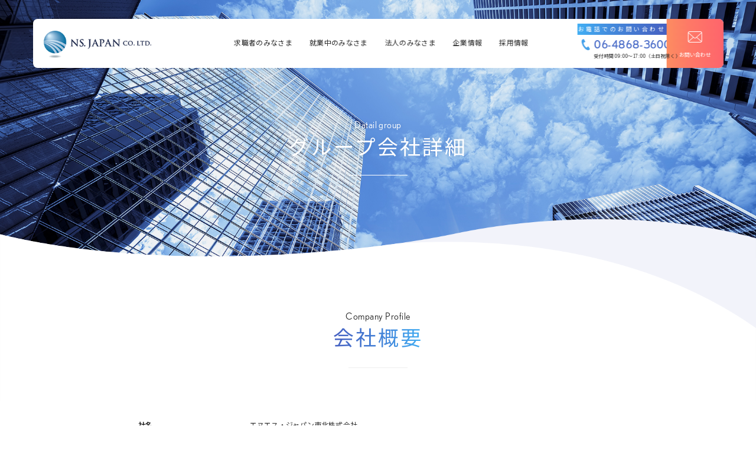

--- FILE ---
content_type: text/html; charset=UTF-8
request_url: https://www.ns-japan.co.jp/company/datail-group/
body_size: 9761
content:

<!DOCTYPE html>
<html lang="ja">
<head>
    <meta charset="UTF-8">
    <meta http-equiv="X-UA-Compatible" content="IE=edge">
    <meta name="viewport" content="width=device-width, initial-scale=1.0">
    <title>総合人材サービス　エヌエス・ジャパン株式会社</title>
    <script src="https://ajax.googleapis.com/ajax/libs/jquery/3.4.1/jquery.min.js"></script>
    <script src="https://code.jquery.com/ui/1.11.4/jquery-ui.min.js"></script>
    <meta name='robots' content='max-image-preview:large' />
<link rel='dns-prefetch' href='//ajax.googleapis.com' />
<link rel='dns-prefetch' href='//cdn.jsdelivr.net' />
<link rel='dns-prefetch' href='//cdnjs.cloudflare.com' />
<link rel='dns-prefetch' href='//use.fontawesome.com' />
<link rel="alternate" title="oEmbed (JSON)" type="application/json+oembed" href="https://www.ns-japan.co.jp/wp-json/oembed/1.0/embed?url=https%3A%2F%2Fwww.ns-japan.co.jp%2Fcompany%2Fdatail-group%2F" />
<link rel="alternate" title="oEmbed (XML)" type="text/xml+oembed" href="https://www.ns-japan.co.jp/wp-json/oembed/1.0/embed?url=https%3A%2F%2Fwww.ns-japan.co.jp%2Fcompany%2Fdatail-group%2F&#038;format=xml" />
<style id='wp-img-auto-sizes-contain-inline-css' type='text/css'>
img:is([sizes=auto i],[sizes^="auto," i]){contain-intrinsic-size:3000px 1500px}
/*# sourceURL=wp-img-auto-sizes-contain-inline-css */
</style>
<style id='wp-block-library-inline-css' type='text/css'>
:root{--wp-block-synced-color:#7a00df;--wp-block-synced-color--rgb:122,0,223;--wp-bound-block-color:var(--wp-block-synced-color);--wp-editor-canvas-background:#ddd;--wp-admin-theme-color:#007cba;--wp-admin-theme-color--rgb:0,124,186;--wp-admin-theme-color-darker-10:#006ba1;--wp-admin-theme-color-darker-10--rgb:0,107,160.5;--wp-admin-theme-color-darker-20:#005a87;--wp-admin-theme-color-darker-20--rgb:0,90,135;--wp-admin-border-width-focus:2px}@media (min-resolution:192dpi){:root{--wp-admin-border-width-focus:1.5px}}.wp-element-button{cursor:pointer}:root .has-very-light-gray-background-color{background-color:#eee}:root .has-very-dark-gray-background-color{background-color:#313131}:root .has-very-light-gray-color{color:#eee}:root .has-very-dark-gray-color{color:#313131}:root .has-vivid-green-cyan-to-vivid-cyan-blue-gradient-background{background:linear-gradient(135deg,#00d084,#0693e3)}:root .has-purple-crush-gradient-background{background:linear-gradient(135deg,#34e2e4,#4721fb 50%,#ab1dfe)}:root .has-hazy-dawn-gradient-background{background:linear-gradient(135deg,#faaca8,#dad0ec)}:root .has-subdued-olive-gradient-background{background:linear-gradient(135deg,#fafae1,#67a671)}:root .has-atomic-cream-gradient-background{background:linear-gradient(135deg,#fdd79a,#004a59)}:root .has-nightshade-gradient-background{background:linear-gradient(135deg,#330968,#31cdcf)}:root .has-midnight-gradient-background{background:linear-gradient(135deg,#020381,#2874fc)}:root{--wp--preset--font-size--normal:16px;--wp--preset--font-size--huge:42px}.has-regular-font-size{font-size:1em}.has-larger-font-size{font-size:2.625em}.has-normal-font-size{font-size:var(--wp--preset--font-size--normal)}.has-huge-font-size{font-size:var(--wp--preset--font-size--huge)}.has-text-align-center{text-align:center}.has-text-align-left{text-align:left}.has-text-align-right{text-align:right}.has-fit-text{white-space:nowrap!important}#end-resizable-editor-section{display:none}.aligncenter{clear:both}.items-justified-left{justify-content:flex-start}.items-justified-center{justify-content:center}.items-justified-right{justify-content:flex-end}.items-justified-space-between{justify-content:space-between}.screen-reader-text{border:0;clip-path:inset(50%);height:1px;margin:-1px;overflow:hidden;padding:0;position:absolute;width:1px;word-wrap:normal!important}.screen-reader-text:focus{background-color:#ddd;clip-path:none;color:#444;display:block;font-size:1em;height:auto;left:5px;line-height:normal;padding:15px 23px 14px;text-decoration:none;top:5px;width:auto;z-index:100000}html :where(.has-border-color){border-style:solid}html :where([style*=border-top-color]){border-top-style:solid}html :where([style*=border-right-color]){border-right-style:solid}html :where([style*=border-bottom-color]){border-bottom-style:solid}html :where([style*=border-left-color]){border-left-style:solid}html :where([style*=border-width]){border-style:solid}html :where([style*=border-top-width]){border-top-style:solid}html :where([style*=border-right-width]){border-right-style:solid}html :where([style*=border-bottom-width]){border-bottom-style:solid}html :where([style*=border-left-width]){border-left-style:solid}html :where(img[class*=wp-image-]){height:auto;max-width:100%}:where(figure){margin:0 0 1em}html :where(.is-position-sticky){--wp-admin--admin-bar--position-offset:var(--wp-admin--admin-bar--height,0px)}@media screen and (max-width:600px){html :where(.is-position-sticky){--wp-admin--admin-bar--position-offset:0px}}

/*# sourceURL=wp-block-library-inline-css */
</style><style id='global-styles-inline-css' type='text/css'>
:root{--wp--preset--aspect-ratio--square: 1;--wp--preset--aspect-ratio--4-3: 4/3;--wp--preset--aspect-ratio--3-4: 3/4;--wp--preset--aspect-ratio--3-2: 3/2;--wp--preset--aspect-ratio--2-3: 2/3;--wp--preset--aspect-ratio--16-9: 16/9;--wp--preset--aspect-ratio--9-16: 9/16;--wp--preset--color--black: #000000;--wp--preset--color--cyan-bluish-gray: #abb8c3;--wp--preset--color--white: #ffffff;--wp--preset--color--pale-pink: #f78da7;--wp--preset--color--vivid-red: #cf2e2e;--wp--preset--color--luminous-vivid-orange: #ff6900;--wp--preset--color--luminous-vivid-amber: #fcb900;--wp--preset--color--light-green-cyan: #7bdcb5;--wp--preset--color--vivid-green-cyan: #00d084;--wp--preset--color--pale-cyan-blue: #8ed1fc;--wp--preset--color--vivid-cyan-blue: #0693e3;--wp--preset--color--vivid-purple: #9b51e0;--wp--preset--gradient--vivid-cyan-blue-to-vivid-purple: linear-gradient(135deg,rgb(6,147,227) 0%,rgb(155,81,224) 100%);--wp--preset--gradient--light-green-cyan-to-vivid-green-cyan: linear-gradient(135deg,rgb(122,220,180) 0%,rgb(0,208,130) 100%);--wp--preset--gradient--luminous-vivid-amber-to-luminous-vivid-orange: linear-gradient(135deg,rgb(252,185,0) 0%,rgb(255,105,0) 100%);--wp--preset--gradient--luminous-vivid-orange-to-vivid-red: linear-gradient(135deg,rgb(255,105,0) 0%,rgb(207,46,46) 100%);--wp--preset--gradient--very-light-gray-to-cyan-bluish-gray: linear-gradient(135deg,rgb(238,238,238) 0%,rgb(169,184,195) 100%);--wp--preset--gradient--cool-to-warm-spectrum: linear-gradient(135deg,rgb(74,234,220) 0%,rgb(151,120,209) 20%,rgb(207,42,186) 40%,rgb(238,44,130) 60%,rgb(251,105,98) 80%,rgb(254,248,76) 100%);--wp--preset--gradient--blush-light-purple: linear-gradient(135deg,rgb(255,206,236) 0%,rgb(152,150,240) 100%);--wp--preset--gradient--blush-bordeaux: linear-gradient(135deg,rgb(254,205,165) 0%,rgb(254,45,45) 50%,rgb(107,0,62) 100%);--wp--preset--gradient--luminous-dusk: linear-gradient(135deg,rgb(255,203,112) 0%,rgb(199,81,192) 50%,rgb(65,88,208) 100%);--wp--preset--gradient--pale-ocean: linear-gradient(135deg,rgb(255,245,203) 0%,rgb(182,227,212) 50%,rgb(51,167,181) 100%);--wp--preset--gradient--electric-grass: linear-gradient(135deg,rgb(202,248,128) 0%,rgb(113,206,126) 100%);--wp--preset--gradient--midnight: linear-gradient(135deg,rgb(2,3,129) 0%,rgb(40,116,252) 100%);--wp--preset--font-size--small: 13px;--wp--preset--font-size--medium: 20px;--wp--preset--font-size--large: 36px;--wp--preset--font-size--x-large: 42px;--wp--preset--spacing--20: 0.44rem;--wp--preset--spacing--30: 0.67rem;--wp--preset--spacing--40: 1rem;--wp--preset--spacing--50: 1.5rem;--wp--preset--spacing--60: 2.25rem;--wp--preset--spacing--70: 3.38rem;--wp--preset--spacing--80: 5.06rem;--wp--preset--shadow--natural: 6px 6px 9px rgba(0, 0, 0, 0.2);--wp--preset--shadow--deep: 12px 12px 50px rgba(0, 0, 0, 0.4);--wp--preset--shadow--sharp: 6px 6px 0px rgba(0, 0, 0, 0.2);--wp--preset--shadow--outlined: 6px 6px 0px -3px rgb(255, 255, 255), 6px 6px rgb(0, 0, 0);--wp--preset--shadow--crisp: 6px 6px 0px rgb(0, 0, 0);}:where(.is-layout-flex){gap: 0.5em;}:where(.is-layout-grid){gap: 0.5em;}body .is-layout-flex{display: flex;}.is-layout-flex{flex-wrap: wrap;align-items: center;}.is-layout-flex > :is(*, div){margin: 0;}body .is-layout-grid{display: grid;}.is-layout-grid > :is(*, div){margin: 0;}:where(.wp-block-columns.is-layout-flex){gap: 2em;}:where(.wp-block-columns.is-layout-grid){gap: 2em;}:where(.wp-block-post-template.is-layout-flex){gap: 1.25em;}:where(.wp-block-post-template.is-layout-grid){gap: 1.25em;}.has-black-color{color: var(--wp--preset--color--black) !important;}.has-cyan-bluish-gray-color{color: var(--wp--preset--color--cyan-bluish-gray) !important;}.has-white-color{color: var(--wp--preset--color--white) !important;}.has-pale-pink-color{color: var(--wp--preset--color--pale-pink) !important;}.has-vivid-red-color{color: var(--wp--preset--color--vivid-red) !important;}.has-luminous-vivid-orange-color{color: var(--wp--preset--color--luminous-vivid-orange) !important;}.has-luminous-vivid-amber-color{color: var(--wp--preset--color--luminous-vivid-amber) !important;}.has-light-green-cyan-color{color: var(--wp--preset--color--light-green-cyan) !important;}.has-vivid-green-cyan-color{color: var(--wp--preset--color--vivid-green-cyan) !important;}.has-pale-cyan-blue-color{color: var(--wp--preset--color--pale-cyan-blue) !important;}.has-vivid-cyan-blue-color{color: var(--wp--preset--color--vivid-cyan-blue) !important;}.has-vivid-purple-color{color: var(--wp--preset--color--vivid-purple) !important;}.has-black-background-color{background-color: var(--wp--preset--color--black) !important;}.has-cyan-bluish-gray-background-color{background-color: var(--wp--preset--color--cyan-bluish-gray) !important;}.has-white-background-color{background-color: var(--wp--preset--color--white) !important;}.has-pale-pink-background-color{background-color: var(--wp--preset--color--pale-pink) !important;}.has-vivid-red-background-color{background-color: var(--wp--preset--color--vivid-red) !important;}.has-luminous-vivid-orange-background-color{background-color: var(--wp--preset--color--luminous-vivid-orange) !important;}.has-luminous-vivid-amber-background-color{background-color: var(--wp--preset--color--luminous-vivid-amber) !important;}.has-light-green-cyan-background-color{background-color: var(--wp--preset--color--light-green-cyan) !important;}.has-vivid-green-cyan-background-color{background-color: var(--wp--preset--color--vivid-green-cyan) !important;}.has-pale-cyan-blue-background-color{background-color: var(--wp--preset--color--pale-cyan-blue) !important;}.has-vivid-cyan-blue-background-color{background-color: var(--wp--preset--color--vivid-cyan-blue) !important;}.has-vivid-purple-background-color{background-color: var(--wp--preset--color--vivid-purple) !important;}.has-black-border-color{border-color: var(--wp--preset--color--black) !important;}.has-cyan-bluish-gray-border-color{border-color: var(--wp--preset--color--cyan-bluish-gray) !important;}.has-white-border-color{border-color: var(--wp--preset--color--white) !important;}.has-pale-pink-border-color{border-color: var(--wp--preset--color--pale-pink) !important;}.has-vivid-red-border-color{border-color: var(--wp--preset--color--vivid-red) !important;}.has-luminous-vivid-orange-border-color{border-color: var(--wp--preset--color--luminous-vivid-orange) !important;}.has-luminous-vivid-amber-border-color{border-color: var(--wp--preset--color--luminous-vivid-amber) !important;}.has-light-green-cyan-border-color{border-color: var(--wp--preset--color--light-green-cyan) !important;}.has-vivid-green-cyan-border-color{border-color: var(--wp--preset--color--vivid-green-cyan) !important;}.has-pale-cyan-blue-border-color{border-color: var(--wp--preset--color--pale-cyan-blue) !important;}.has-vivid-cyan-blue-border-color{border-color: var(--wp--preset--color--vivid-cyan-blue) !important;}.has-vivid-purple-border-color{border-color: var(--wp--preset--color--vivid-purple) !important;}.has-vivid-cyan-blue-to-vivid-purple-gradient-background{background: var(--wp--preset--gradient--vivid-cyan-blue-to-vivid-purple) !important;}.has-light-green-cyan-to-vivid-green-cyan-gradient-background{background: var(--wp--preset--gradient--light-green-cyan-to-vivid-green-cyan) !important;}.has-luminous-vivid-amber-to-luminous-vivid-orange-gradient-background{background: var(--wp--preset--gradient--luminous-vivid-amber-to-luminous-vivid-orange) !important;}.has-luminous-vivid-orange-to-vivid-red-gradient-background{background: var(--wp--preset--gradient--luminous-vivid-orange-to-vivid-red) !important;}.has-very-light-gray-to-cyan-bluish-gray-gradient-background{background: var(--wp--preset--gradient--very-light-gray-to-cyan-bluish-gray) !important;}.has-cool-to-warm-spectrum-gradient-background{background: var(--wp--preset--gradient--cool-to-warm-spectrum) !important;}.has-blush-light-purple-gradient-background{background: var(--wp--preset--gradient--blush-light-purple) !important;}.has-blush-bordeaux-gradient-background{background: var(--wp--preset--gradient--blush-bordeaux) !important;}.has-luminous-dusk-gradient-background{background: var(--wp--preset--gradient--luminous-dusk) !important;}.has-pale-ocean-gradient-background{background: var(--wp--preset--gradient--pale-ocean) !important;}.has-electric-grass-gradient-background{background: var(--wp--preset--gradient--electric-grass) !important;}.has-midnight-gradient-background{background: var(--wp--preset--gradient--midnight) !important;}.has-small-font-size{font-size: var(--wp--preset--font-size--small) !important;}.has-medium-font-size{font-size: var(--wp--preset--font-size--medium) !important;}.has-large-font-size{font-size: var(--wp--preset--font-size--large) !important;}.has-x-large-font-size{font-size: var(--wp--preset--font-size--x-large) !important;}
/*# sourceURL=global-styles-inline-css */
</style>

<style id='classic-theme-styles-inline-css' type='text/css'>
/*! This file is auto-generated */
.wp-block-button__link{color:#fff;background-color:#32373c;border-radius:9999px;box-shadow:none;text-decoration:none;padding:calc(.667em + 2px) calc(1.333em + 2px);font-size:1.125em}.wp-block-file__button{background:#32373c;color:#fff;text-decoration:none}
/*# sourceURL=/wp-includes/css/classic-themes.min.css */
</style>
<link rel='stylesheet' id='wp-pagenavi-css' href='https://www.ns-japan.co.jp/web/wp-content/plugins/wp-pagenavi/pagenavi-css.css?ver=2.70' media='all' />
<link rel='stylesheet' id='myfontawesome-css' href='https://use.fontawesome.com/releases/v5.13.1/css/all.css' media='all' />
<link rel='stylesheet' id='slickCss-css' href='https://cdn.jsdelivr.net/npm/slick-carousel@1.8.1/slick/slick.css' media='all' />
<link rel='stylesheet' id='remodalCss-css' href='https://cdnjs.cloudflare.com/ajax/libs/remodal/1.0.5/remodal.min.css' media='all' />
<link rel='stylesheet' id='remodalCss2-css' href='https://cdnjs.cloudflare.com/ajax/libs/remodal/1.0.5/remodal-default-theme.min.css' media='all' />
<link rel='stylesheet' id='my_site_style-css' href='https://www.ns-japan.co.jp/web/wp-content/themes/my_theme/assets/css/page.bandle.css?ver=2026011945052_123796' media='all' />
<link rel="https://api.w.org/" href="https://www.ns-japan.co.jp/wp-json/" /><link rel="alternate" title="JSON" type="application/json" href="https://www.ns-japan.co.jp/wp-json/wp/v2/pages/865" /><meta name="generator" content="WordPress 6.9" />
<link rel="canonical" href="https://www.ns-japan.co.jp/company/datail-group/" />
<link rel='shortlink' href='https://www.ns-japan.co.jp/?p=865' />

<!-- // START seo_field //-->
<title>グループ会社詳細 - 総合人材サービス　エヌエス・ジャパン株式会社</title>
<meta name ="keyword" content="人材派遣,関西,関東,尼崎,加古川,横浜,千葉,東京,大阪,兵庫">
<meta name ="description" content="の投稿一覧のページです。社員意識向上教育・スタッフのステップアップ教育に重点を置く総合人材サービス会社「エヌエス・ジャパン株式会社」">
<meta property="og:locale" content="ja_JP">
<meta property="og:type" content="article">
<meta property="og:title" content="">

<meta property="og:url" content="https://www.ns-japan.co.jp/company/datail-group/">
<meta property="og:description" content="グループ会社詳細。社員意識向上教育・スタッフのステップアップ教育に重点を置く総合人材サービス会社「エヌエス・ジャパン株式会社」">
<meta property="og:site_name" content="総合人材サービス　エヌエス・ジャパン株式会社">
<meta property="og:image" content="https://www.ns-japan.co.jp/web/wp-content/uploads/2022/08/page-mv-1.jpg">
<!-- // END seo_field // -->

<meta name="viewport" content="width=device-width, initial-scale=1.0"">    <link rel="preconnect" href="https://fonts.googleapis.com">
    <link rel="preconnect" href="https://fonts.gstatic.com" crossorigin>
    <link href="https://fonts.googleapis.com/css2?family=Noto+Sans+JP:wght@100;300;400;500;700;900&display=swap" rel="stylesheet">
    <link rel="stylesheet" href="https://use.typekit.net/ugs3cvg.css">
    <link rel="stylesheet" href="https://www.ns-japan.co.jp/web/wp-content/themes/my_theme/assets/css/reset.css">
    <link rel="stylesheet" type="text/css" href="//cdn.jsdelivr.net/npm/slick-carousel@1.8.1/slick/slick.css">
    <link rel="stylesheet" type="text/css" href="//cdn.jsdelivr.net/npm/slick-carousel@1.8.1/slick/slick-theme.css">
    <link rel="stylesheet" href="//cdnjs.cloudflare.com/ajax/libs/font-awesome/6.1.1/css/all.min.css" integrity="sha512-KfkfwYDsLkIlwQp6LFnl8zNdLGxu9YAA1QvwINks4PhcElQSvqcyVLLD9aMhXd13uQjoXtEKNosOWaZqXgel0g==" crossorigin="anonymous" referrerpolicy="no-referrer" />
    <link rel="stylesheet" href="https://www.ns-japan.co.jp/web/wp-content/themes/my_theme/assets/css/page.bandle.css">
	<link rel="stylesheet" href="https://www.ns-japan.co.jp/web/wp-content/themes/my_theme/assets/css/style.css">
	<link rel="icon" href="/favicon.ico">

<!-- Google tag (gtag.js) -->
<script async src="https://www.googletagmanager.com/gtag/js?id=G-97ENFJ3FN1"></script>
<script>
  window.dataLayer = window.dataLayer || [];
  function gtag(){dataLayer.push(arguments);}
  gtag('js', new Date());

  gtag('config', 'G-97ENFJ3FN1');
</script>

</head>
<body class="l-page-body fadeout">
    <div class="l-body__container">

        <header class="l-header">
            <div class="l-header__inner">
                <h1 class="l-header__logo">
                    <a href="https://www.ns-japan.co.jp" class="l-header__logo__link">
                        <img src="https://www.ns-japan.co.jp/web/wp-content/themes/my_theme/assets/img/common/logo.png" alt="NS.JAPAN CO. LTD.">
                    </a>
                </h1>
                <div class="l-header__right-container">
                    <div class="l-header__hamburger-wrap u-sp-display js-hamburger gnav_sub_sp">
                        <div class="l-header__hamburger">
                            <span></span>
                            <span></span>
                            <span></span>
                        </div>
                    </div>
                    <nav class="l-header__nav">
                        <ul class="l-header__list">
                            <li class="l-header__item"><a href="https://www.ns-japan.co.jp/job-seeker/" class="l-header__item-link" data-text="求職者のみなさま">求職者のみなさま</a></li>
							<li class="l-header__item"><a href="https://www.ns-japan.co.jp/at-work/" class="l-header__item-link" data-text="就業中のみなさま">就業中のみなさま</a></li>
                            <li class="l-header__item"><a href="https://www.ns-japan.co.jp/corporation/" class="l-header__item-link" data-text="法人のみなさま">法人のみなさま</a></li>
                            <li class="l-header__item"><a href="https://www.ns-japan.co.jp/company/" class="l-header__item-link" data-text="企業情報">企業情報</a></li>
                            <li class="l-header__item"><a href="https://www.ns-japan.co.jp/recruit/" class="l-header__item-link" data-text="採用情報">採用情報</a></li>
                            <!-- <li class="l-header__item"><a href="<br />
<b>Warning</b>:  Use of undefined constant php　 - assumed 'php　' (this will throw an Error in a future version of PHP) in <b>/home/ns-japan/www/home/web/wp-content/themes/my_theme/header.php</b> on line <b>70</b><br />
" class="l-header__item-link" data-text="ブログ">ブログ</a></li> -->
                            <li class="l-header__item u-sp-display"><a href="https://www.ns-japan.co.jp/contact/" class="l-header__item-link">お問い合わせ</a></li>
                        </ul>
                    </nav>
                    <div class="l-header__contact u-pc-display gnav_sub">
                        <div class="l-header__contact-inner">
                            <p class="l-header__contact-heading">
                                お電話でのお問い合わせ
                            </p>
        
                            <div class="l-header__contact-detail-container">
                                <img src="https://www.ns-japan.co.jp/web/wp-content/themes/my_theme/assets/img/common/header-phone.png" alt="電話のアイコン">
                                <div class="l-header__contact-detail">
                                    <p class="l-header__contact-number">
                                        06-4868-3600
                                    </p>
                                    <p class="l-header__contact-attention">
                                      受付時間 09:00～17:00（土日祝除く）
                                    </p>
                                </div>
                            </div>
                        </div>
                    </div>
                    <div class="l-header__btn-container">
                        <ul class="l-header__btn-list">
                            <li class="l-header__btn-item">
                                <a href="https://www.ns-japan.co.jp/contact/" class="l-header__btn-link">
                                    <img src="https://www.ns-japan.co.jp/web/wp-content/themes/my_theme/assets/img/common/header-icon02.png" alt="">
                                    <span>お問い合わせ</span>
                                </a>
                            </li>
                        </ul>
                    </div>
                </div>
            </div>
        </header>
        <main class="l-content-container" id="luxy">
         <div class="p-under-mv__container">
        <picture>
        <source srcset="https://www.ns-japan.co.jp/web/wp-content/themes/my_theme/assets/img/top/mv-main-wave_sp.svg" media="(max-width: 767px)">
        <img src="https://www.ns-japan.co.jp/web/wp-content/themes/my_theme/assets/img/top/mv-main-wave.svg" alt="" class="p-under-mv__wave " >
    </picture>
            <div class="p-under-mv__ttl-wrap">
        <h2 class="c-ttl  c-ttl--center">
            <span class="c-ttl__en c-ttl__en--white">
                                        Datail group                            </span>
            <p class="c-ttl__ja c-ttl__ja--fw-mid c-ttl__ja--white ">
                                グループ会社詳細                            </p>
            <hr class="c-ttl__hr c-ttl__hr--short c-ttl__hr--white c-ttl__hr--center">
        </h2>
    </div>
        <picture>
        <source srcset="https://www.ns-japan.co.jp/web/wp-content/uploads/2022/08/page-mv-1.jpg" media="(max-width: 767px)">
        <img src="https://www.ns-japan.co.jp/web/wp-content/uploads/2022/08/page-mv-1.jpg" alt="" class="p-under-mv__image"style="">
    </picture>
    </div><!-- company -->
                
                
                
                
                    <section id="page_company" class="page_company_wrap is_auto mgb-lg pdy-lg">


                        
<!-- 会社概要はここから -->
<section class="p-page-block">
    <div class="p-page-block__inner p-company-profile" id="group-tohoku">
        <h2 class="c-ttl c-ttl--center">
            <span class="c-ttl__en">
                Company Profile
            </span>
            <p class="c-ttl__ja">
                会社概要
            </p>
            <hr class="c-ttl__hr c-ttl__hr--short c-ttl__hr--center">
        </h2>
        <div class="p-company-profile__container">

            <!-- 社名 -->
            <dl class="p-company-profile__dl">
                <dt class="p-company-profile__dt c-txt">
                    社名
                </dt>
                <dd class="p-company-profile__dd c-txt">
                    エヌエス・ジャパン東北株式会社
                </dd>
            </dl>

            <!-- 事業内容 -->
            <dl class="p-company-profile__dl">
                <dt class="p-company-profile__dt c-txt">
                    事業内容
                </dt>
                <dd class="p-company-profile__dd c-txt">
                各種構内作業請負<br>
仙台本社：労働者派遣事業（派）04-300563　有料職業紹介事業（04-ユ-300291）<br>
介護支援業務<br>
農業支援業務
                </dd>
            </dl>

            <!-- 代表取締役 -->
            <dl class="p-company-profile__dl">
                <dt class="p-company-profile__dt c-txt">
                    代表取締役
                </dt>
                <dd class="p-company-profile__dd c-txt">
                    松本 洋輔
                </dd>
            </dl>

　　　　　　<!-- 電話・FAX -->
            <dl class="p-company-profile__dl">
                <dt class="p-company-profile__dt c-txt">
                    電話番号・FAX
                </dt>
                <dd class="p-company-profile__dd c-txt">
                    電話：022-797-9902  <br>
                    FAX：022-797-9905
                </dd>
            </dl>

            <dl class="p-company-profile__dl">
                <dt class="p-company-profile__dt c-txt">
                    設立
                </dt>
                <dd class="p-company-profile__dd c-txt">
                    2019年10月
                </dd>
            </dl>

            <dl class="p-company-profile__dl">
                <dt class="p-company-profile__dt c-txt">
                    資本金
                </dt>
                <dd class="p-company-profile__dd c-txt">
                    2000万円
                </dd>
            </dl>

            <!-- 所在地 -->
            <dl class="p-company-profile__dl">
                <dt class="p-company-profile__dt c-txt">
                    所在地
                </dt>
                <dd class="p-company-profile__dd c-txt">
                    <span>エヌエス・ジャパン東北株式会社</span>  <br>
                        〒980-0803  <br>
                        宮城県仙台市青葉区国分町3-3-5<br>
                        リスズビル8F<br>
                        <div class="c-lined-btn__list">
                            <a href="https://goo.gl/maps/X99XYFk4TM8u3K7M6" class="c-lined-btn" target="_blank" rel="noopener">
                                <p class="c-lined-btn__txt"><img decoding="async" src="https://ns-japan.co.jp/web/wp-content/uploads/2022/10/GoogleMap.png" alt="Google Map icon">Google Map</p>
                            </a>
                        </div>
<iframe src="https://www.google.com/maps/embed?pb=!1m18!1m12!1m3!1d3132.5720111816354!2d140.86634131560277!3d38.266231191503834!2m3!1f0!2f0!3f0!3m2!1i1024!2i768!4f13.1!3m3!1m2!1s0x5f8a282fde27879d%3A0x3809f4628c98503b!2z44Oq44K544K644OT44Or!5e0!3m2!1sja!2sjp!4v1659346988887!5m2!1sja!2sjp" width="100%" height="" style="border:0;" allowfullscreen="" loading="lazy" referrerpolicy="no-referrer-when-downgrade"></iframe>

                </dd>
            </dl>

<!--
            <dl class="p-company-profile__dl">
                <dt class="p-company-profile__dt c-txt">
                    労働者派遣法に基づく情報公開
                </dt>
                <dd class="p-company-profile__dd c-txt">
                    <a class="c-lined-link" href="https://www.ns-japan.co.jp/web/wp-content/uploads/2023/02/hyogo_info202302.pdf" target="_blank" rel="noopener">詳細を見る</a>
                </dd>
            </dl>
-->
        </div>

    </div>


    <div class="p-page-block__inner p-company-profile" id="group-hyogo">
        <div class="p-company-profile__container">

            <!-- 社名 -->
            <dl class="p-company-profile__dl">
                <dt class="p-company-profile__dt c-txt">
                    社名
                </dt>
                <dd class="p-company-profile__dd c-txt">
                    エヌエス・ジャパン兵庫株式会社
                </dd>
            </dl>

            <!-- 事業内容 -->
            <dl class="p-company-profile__dl">
                <dt class="p-company-profile__dt c-txt">
                    事業内容
                </dt>
                <dd class="p-company-profile__dd c-txt">
各種構内作業請負<br>
                労働者派遣事業：（派）28-302057　有料職業紹介事業（28-ユ-301288）
                </dd>
            </dl>

            <!-- 代表取締役 -->
            <dl class="p-company-profile__dl">
                <dt class="p-company-profile__dt c-txt">
                    代表取締役
                </dt>
                <dd class="p-company-profile__dd c-txt">
                    松本 洋輔
                </dd>
            </dl>

　　　　　　<!-- 電話・FAX -->
            <dl class="p-company-profile__dl">
                <dt class="p-company-profile__dt c-txt">
                    電話番号・FAX
                </dt>
                <dd class="p-company-profile__dd c-txt">
                    電話：079-453-4000  <br>
                    FAX：079-453-4004
                </dd>
            </dl>


            <!-- 所在地 -->
            <dl class="p-company-profile__dl">
                <dt class="p-company-profile__dt c-txt">
                    所在地
                </dt>
                <dd class="p-company-profile__dd c-txt">
                    <span>エヌエス・ジャパン兵庫株式会社</span>  <br>
                        〒675-0031  <br>
                        兵庫県加古川市加古川町北在家2462番地  <br>
                        西海ビル2Ｆ<br>
                        <div class="c-lined-btn__list">
                            <a href="https://goo.gl/maps/woqdXxzNNoNG2bAx8" class="c-lined-btn" target="_blank" rel="noopener">
                                <p class="c-lined-btn__txt"><img decoding="async" src="https://ns-japan.co.jp/web/wp-content/uploads/2022/10/GoogleMap.png" alt="Google Map icon">Google Map</p>
                            </a>
                        </div>
                        <iframe src="https://www.google.com/maps/embed?pb=!1m18!1m12!1m3!1d3277.9470593003857!2d134.8384077!3d34.7569264!2m3!1f0!2f0!3f0!3m2!1i1024!2i768!4f1!3m3!1m2!1s0x3554d83d998171f5%3A0x87924e4fe2898447!2z44CSNjc1LTAwMzEg5YW15bqr55yM5Yqg5Y-k5bed5biC5Yqg5Y-k5bed55S65YyX5Zyo5a6277yS77yU77yW77ySIOOBq-OBl-OBhuOBv-ODk-ODqyAyZg!5e0!3m2!1sja!2sjp!4v1675392049391!5m2!1sja!2sjp" width="100%" height="" style="border:0;" allowfullscreen="" loading="lazy" referrerpolicy="no-referrer-when-downgrade"></iframe>
                </dd>
            </dl>

        </div>

    </div>

    <div class="p-page-block__inner p-company-profile" id="group-togane">
        <div class="p-company-profile__container">

            <!-- 社名 -->
            <dl class="p-company-profile__dl">
                <dt class="p-company-profile__dt c-txt">
                    社名
                </dt>
                <dd class="p-company-profile__dd c-txt">
                    エヌエス・ジャパン東金株式会社
                </dd>
            </dl>

            <!-- 事業内容 -->
            <dl class="p-company-profile__dl">
                <dt class="p-company-profile__dt c-txt">
                    事業内容
                </dt>
                <dd class="p-company-profile__dd c-txt">
各種構内作業請負<br>
                本社：労働者派遣事業（派）12-301607　有料職業紹介事業（12-ユ-301061）
                </dd>
            </dl>

            <!-- 代表取締役 -->
            <dl class="p-company-profile__dl">
                <dt class="p-company-profile__dt c-txt">
                    代表取締役
                </dt>
                <dd class="p-company-profile__dd c-txt">
                    松本 洋輔
                </dd>
            </dl>

            <dl class="p-company-profile__dl">
                <dt class="p-company-profile__dt c-txt">
                    設立
                </dt>
                <dd class="p-company-profile__dd c-txt">
                    2023年2月
                </dd>
            </dl>

            <dl class="p-company-profile__dl">
                <dt class="p-company-profile__dt c-txt">
                    資本金
                </dt>
                <dd class="p-company-profile__dd c-txt">
                    2000万円
                </dd>
            </dl>

			<!-- 電話・FAX -->
            <dl class="p-company-profile__dl">
                <dt class="p-company-profile__dt c-txt">
                    電話番号・FAX
                </dt>
                <dd class="p-company-profile__dd c-txt">
                    電話：0475-50-9505<br>
                    FAX：0475-50-9115
                </dd>
            </dl>


            <!-- 所在地 -->
            <dl class="p-company-profile__dl">
                <dt class="p-company-profile__dt c-txt">
                    所在地
                </dt>
                <dd class="p-company-profile__dd c-txt">
                    <span>エヌエス・ジャパン東金株式会社</span>  <br>
                        〒283-0063  <br>
                        千葉県東金市堀上334-1<br>
                        オフィスあかり4号 <br>
                        <div class="c-lined-btn__list">
                            <a href="https://goo.gl/maps/AgEjkyJBrgMKM5ui6" class="c-lined-btn" target="_blank" rel="noopener">
                                <p class="c-lined-btn__txt"><img decoding="async" src="https://ns-japan.co.jp/web/wp-content/uploads/2022/10/GoogleMap.png" alt="Google Map icon">Google Map</p>
                            </a>
                        </div>
                        <iframe src="https://www.google.com/maps/embed?pb=!1m18!1m12!1m3!1d3245.8815409424565!2d140.37364731525543!3d35.55662768022344!2m3!1f0!2f0!3f0!3m2!1i1024!2i768!4f13.1!3m3!1m2!1s0x6022c1b2e13483d3%3A0xb2a83da99b155ad0!2z44Ko44OM44Ko44K544O744K444Oj44OR44Oz5p2x6YeR5qCq5byP5Lya56S-!5e0!3m2!1sja!2sjp!4v1683022051201!5m2!1sja!2sjp" width="100%" style="border:0;" allowfullscreen="" loading="lazy" referrerpolicy="no-referrer-when-downgrade"></iframe>
                </dd>
            </dl>


        </div>

    </div>


    <div class="p-page-block__inner p-company-profile" id="group-kansai">
        <div class="p-company-profile__container">

            <!-- 社名 -->
            <dl class="p-company-profile__dl">
                <dt class="p-company-profile__dt c-txt">
                    社名
                </dt>
                <dd class="p-company-profile__dd c-txt">
                    エヌエス・ジャパン関西株式会社
                </dd>
            </dl>

            <!-- 事業内容 -->
            <dl class="p-company-profile__dl">
                <dt class="p-company-profile__dt c-txt">
                    事業内容
                </dt>
                <dd class="p-company-profile__dd c-txt">
各種構内作業請負<br>
                本社：労働者派遣事業（派）28-302076　有料職業紹介事業（28-ユ-301415）
                </dd>
            </dl>

            <!-- 代表取締役 -->
            <dl class="p-company-profile__dl">
                <dt class="p-company-profile__dt c-txt">
                    代表取締役
                </dt>
                <dd class="p-company-profile__dd c-txt">
                    松本 洋輔
                </dd>
            </dl>

            <dl class="p-company-profile__dl">
                <dt class="p-company-profile__dt c-txt">
                    設立
                </dt>
                <dd class="p-company-profile__dd c-txt">
                    2023年2月
                </dd>
            </dl>

            <dl class="p-company-profile__dl">
                <dt class="p-company-profile__dt c-txt">
                    資本金
                </dt>
                <dd class="p-company-profile__dd c-txt">
                    4000万円
                </dd>
            </dl>

			<!-- 電話・FAX -->
            <dl class="p-company-profile__dl">
                <dt class="p-company-profile__dt c-txt">
                    電話番号・FAX
                </dt>
                <dd class="p-company-profile__dd c-txt">
                    電話：06-6412-1800<br>
                    FAX：06-6412-1801
                </dd>
            </dl>


            <!-- 所在地 -->
            <dl class="p-company-profile__dl">
                <dt class="p-company-profile__dt c-txt">
                    所在地
                </dt>
                <dd class="p-company-profile__dd c-txt">
                    <span>エヌエス・ジャパン関西株式会社</span>  <br>
                        〒660-0884  <br>
                        兵庫県尼崎市神田中通2-27-48<br>
                        隆商ビル2　102号<br>
                        <div class="c-lined-btn__list">
                            <a href="https://maps.app.goo.gl/m98eE1XSfrYBFgbF9" class="c-lined-btn" target="_blank" rel="noopener">
                                <p class="c-lined-btn__txt"><img decoding="async" src="https://ns-japan.co.jp/web/wp-content/uploads/2022/10/GoogleMap.png" alt="Google Map icon">Google Map</p>
                            </a>
                        </div>
                        <iframe src="https://www.google.com/maps/embed?pb=!1m18!1m12!1m3!1d974.9842716309931!2d135.41625886918283!3d34.719223440213185!2m3!1f0!2f0!3f0!3m2!1i1024!2i768!4f13.1!3m3!1m2!1s0x6000efab8ff084a3%3A0x7eadb57622dc46ef!2z44CSNjYwLTA4ODQg5YW15bqr55yM5bC85bSO5biC56We55Sw5Lit6YCa77yS5LiB55uu77yS77yX4oiS77yU77yY!5e0!3m2!1sja!2sjp!4v1737077700758!5m2!1sja!2sjp" width="100%" style="border:0;" allowfullscreen="" loading="lazy" referrerpolicy="no-referrer-when-downgrade"></iframe>
                </dd>
            </dl>

            <!-- 所在地 -->
            <dl class="p-company-profile__dl">
                <dt class="p-company-profile__dt c-txt">
                    支店
                </dt>
                <dd class="p-company-profile__dd c-txt">
                    <span>エヌエス・ジャパン関西株式会社　高槻支店</span>  <br>
                        〒569-0071  <br>
                        大阪府高槻市城北町1-14-18<br>
                        城北ビル204号<br>
                        電話：072-676-9136<br>
                        FAX：072-676-9137<br>
                        <div class="c-lined-btn__list">
                            <a href="https://goo.gl/maps/T2WTamCBdtDCH58H8" class="c-lined-btn" target="_blank" rel="noopener">
                                <p class="c-lined-btn__txt"><img decoding="async" src="https://ns-japan.co.jp/web/wp-content/uploads/2022/10/GoogleMap.png" alt="Google Map icon">Google Map</p>
                            </a>
                        </div>
                        <iframe src="https://www.google.com/maps/embed?pb=!1m18!1m12!1m3!1d3274.39264037814!2d135.61551471153433!3d34.84636027526994!2m3!1f0!2f0!3f0!3m2!1i1024!2i768!4f13.1!3m3!1m2!1s0x600102b50de0785d%3A0x6da60f09ec318197!2z44CSNTY5LTAwNzEg5aSn6Ziq5bqc6auY5qe75biC5Z-O5YyX55S677yR5LiB55uu77yR77yU4oiS77yR77yYIOWfjuWMl-ODk-ODqw!5e0!3m2!1sja!2sjp!4v1683021735505!5m2!1sja!2sjp" width="100%" style="border:0;" allowfullscreen="" loading="lazy" referrerpolicy="no-referrer-when-downgrade"></iframe>
                </dd>
            </dl>


        </div>

    </div>

</section>

                       
                    </section>
                    <!-- /#page_company -->
                    
                                                <section class="p-home-block p-foot-contact">
                        <div class="p-foot-contact__inner">
                            <h2 class="c-ttl ">
                                <span class="c-ttl__en c-ttl__en--mid c-ttl__en--white c-ttl__en--shadow">Contact</span>
                                <p class="c-ttl__ja c-ttl__ja--mid c-ttl__ja--white c-ttl__ja--shadow">お問い合わせ・相談窓口</p>
                                <hr class="c-ttl__hr c-ttl__hr--white c-ttl__hr--short c-ttl__hr--center">
                            </h2>
                            <div class="p-foot-contact__container">
                                <div class="p-foot-contact__btn-wrap">
                                    <a href="https://www.ns-japan.co.jp/contact" class="c-btn">MAIL</a>
                                </div>
                                <div class="p-foot-contact__phone-container">
                                    <img src="https://www.ns-japan.co.jp/web/wp-content/themes/my_theme/assets/img/common/foot-phone.png" alt="">
                                    <div class="p-foot-contact__phone-detail">
                                        <p class="p-foot-contact__phone-num">06-4868-3600</p>
                                        <p class="p-foot-contact__phone-attention">受付時間　09:00～17:00（土日祝除く）</p>
                                    </div>
                                </div>
                            </div>
                        </div>
                    </section>
                    

<footer class="l-footer">
            <div class="l-footer__inner u-outer-width">
                <div class="l-footer__logo">
                    <img src="https://www.ns-japan.co.jp/web/wp-content/themes/my_theme/assets/img/common/logo.png" alt="">
                </div>
                <div class="l-footer__right">
                    <ul class="l-footer__list">
                        <li class="l-footer__item"><a href="https://www.ns-japan.co.jp/job-seeker/" class="c-txt f-txt2" data-text="求職者のみなさま">求職者のみなさま</a></li>
						 <li class="l-footer__item"><a href="https://www.ns-japan.co.jp/at-work/" class="c-txt f-txt2" data-text="就業中のみなさま">就業中のみなさま</a></li>
                        <li class="l-footer__item"><a href="https://www.ns-japan.co.jp/corporation/" class="c-txt f-txt2" data-text="法人のみなさま">法人のみなさま</a></li>
                        <li class="l-footer__item"><a href="https://www.ns-japan.co.jp/company/" class="c-txt f-txt2" data-text="企業情報">企業情報</a></li>
                        <li class="l-footer__item"><a href="https://www.ns-japan.co.jp/recruit/" class="c-txt f-txt2" data-text="採用情報">採用情報</a></li>
                        <!-- <li class="l-footer__item"><a href="" class="c-txt f-txt2" data-text="ブログ">ブログ</a></li> -->
						<li class="l-footer__item"><a href="https://www.ns-japan.co.jp/web/wp-content/uploads/2025/08/adee13dfc44e5a145352204c27dc3542.pdf" target="_blank" class="c-txt f-txt2" data-text="認証登録証明書">認証登録証明書</a></li>
                    </ul>
                </div>
            </div>
            <div class="l-footer__bottom-container">
                <div class="l-footer__bottom-inner u-outer-width">
                    <p class="l-footer__copyright">© NS-JAPAN Corporation. All Rights Reserved.</p>
                    <ul class="l-footer__bottom-list">
                        <li class="l-footer__bottom-item">
							<a href="https://www.ns-japan.co.jp/web/wp-content/uploads/2023/08/52e0260fa162d327265293fb5eebf533-1.pdf">プライバシーポリシー</a>
						</li>
						<li class="l-footer__bottom-item">
							<a href="https://www.ns-japan.co.jp/web/wp-content/uploads/2023/08/d10fedb7508ee1d858b0ed324db86f5f.pdf" target="_blank">個人情報保護規程</a>
						</li>
						<li class="l-footer__bottom-item">
                            <a href="https://ns-japan.co.jp/web/wp-content/uploads/2022/10/compliance.pdf" target="_blank">コンプライアンス規定</a>
							</li>
						<li class="l-footer__bottom-item">
							<a href="https://www.ns-japan.co.jp/web/wp-content/uploads/2025/07/fe00e8552f5137f13c407d47e42e0c80.pdf" target="_blank">情報セキュリティ基本方針</a>
                        </li>
                        <li class="l-footer__bottom-item">
                            <a href="https://www.ns-japan.co.jp/state-of-business/">各事業所の派遣事業状況</a>
                        </li>
                    </ul>

                </div>
            </div>
        </footer>
        </main>
    </div>
<link rel="stylesheet" href="https://www.ns-japan.co.jp/web/wp-content/themes/my_theme/assets/css/style.css">

    <script type="speculationrules">
{"prefetch":[{"source":"document","where":{"and":[{"href_matches":"/*"},{"not":{"href_matches":["/web/wp-*.php","/web/wp-admin/*","/web/wp-content/uploads/*","/web/wp-content/*","/web/wp-content/plugins/*","/web/wp-content/themes/my_theme/*","/*\\?(.+)"]}},{"not":{"selector_matches":"a[rel~=\"nofollow\"]"}},{"not":{"selector_matches":".no-prefetch, .no-prefetch a"}}]},"eagerness":"conservative"}]}
</script>
		<script>
			//デフォルトのAjaxでリクエストパスを返却
			//var ajaxurl = "https://www.ns-japan.co.jp/web/wp-admin/admin-ajax.php";

			//テーマルートパスを返却
			var direPath = "https://www.ns-japan.co.jp/web/wp-content/themes/my_theme";

			//現在のディレクトリ
			var cr_url = "/company/datail-group/";


		</script>
	<script type="text/javascript" src="https://ajax.googleapis.com/ajax/libs/jquery/3.4.1/jquery.min.js" id="jquery-js"></script>
<script type="text/javascript" src="//cdn.jsdelivr.net/npm/gsap@3.7.0/dist/gsap.min.js" id="gsap-js"></script>
<script type="text/javascript" src="//cdn.jsdelivr.net/npm/gsap@3.7.0/dist/ScrollTrigger.min.js" id="scrolltrigger-js"></script>
<script type="text/javascript" src="https://cdnjs.cloudflare.com/ajax/libs/rellax/1.12.1/rellax.min.js" id="rellax_js-js"></script>
<script type="text/javascript" src="https://cdnjs.cloudflare.com/ajax/libs/remodal/1.0.5/remodal.min.js" id="remodal-js"></script>
<script type="text/javascript" src="https://cdn.jsdelivr.net/npm/slick-carousel@1.8.1/slick/slick.min.js" id="slick-js-js"></script>
<script type="text/javascript" src="https://cdnjs.cloudflare.com/ajax/libs/object-fit-images/3.2.4/ofi.js" id="ofi-js"></script>
<script type="text/javascript" src="https://cdnjs.cloudflare.com/ajax/libs/picturefill/3.0.3/picturefill.js" id="picturefill-js"></script>
<script type="text/javascript" src="https://cdn.jsdelivr.net/npm/vivus@latest/dist/vivus.min.js" id="vivus-js"></script>
<script type="text/javascript" src="https://www.ns-japan.co.jp/web/wp-content/themes/my_theme/assets/js/luxy.js" id="luxy-js"></script>
<script type="text/javascript" src="https://www.ns-japan.co.jp/web/wp-content/themes/my_theme/assets/js/script.js" id="my_script-js"></script>
<script type="text/javascript" src="https://cdn.jsdelivr.net/npm/vue@2.6.10" id="vue_main-js"></script>
<script type="text/javascript" src="https://cdn.jsdelivr.net/npm/axios/dist/axios.min.js" id="axios-js"></script>
<script type="text/javascript" src="https://cdn.jsdelivr.net/npm/es6-promise@4/dist/es6-promise.auto.min.js" id="promise-js"></script>

        <script>
			//srcsetをIEに対応
			document.createElement( "picture" );
			//object-fitをIEに対応
			objectFitImages();
			//WEBフォント

		</script>

		<style>
			html { margin-top: 0px !important; }
			* html body { margin-top: 0px !important; }
			@media screen and ( max-width: 782px ) {
				html { margin-top: 0px !important; }
				* html body { margin-top: 0px !important; }
			}

		</style>

			<script src="https://code.jquery.com/jquery-3.4.1.min.js"></script>
		<script>

			$(function(){
				$('#wpadminbar').hover(function(){

					$(this).find('li').show().css({background:'#232323'});
					$('#wpadminbar').css({background:'#232323'});

				},function(){
					$(this).find('li').fadeOut().css({background:'none'});
					$('#wpadminbar').css({background:'none'});
				});

			});

		</script>

	</body>
</html>

--- FILE ---
content_type: text/css
request_url: https://www.ns-japan.co.jp/web/wp-content/themes/my_theme/assets/css/page.bandle.css?ver=2026011945052_123796
body_size: 16547
content:
@charset "UTF-8";
/*For IE*/
/*line_hover*/
body::after {
  content: "";
  position: fixed;
  top: 0;
  left: 0;
  width: 100%;
  height: 100%;
  background-color: #fff;
  /* 背景カラー */
  z-index: 9999;
  /* 一番手前に */
  pointer-events: none;
  /* 他の要素にアクセス可能にするためにポインターイベントは無効に */
  opacity: 0;
  /* 初期値では非表示 */
  /* アニメーション時間は 0.8秒 */
  transition: opacity 0.8s ease;
}

/*body要素に.fadeoutセレクタがある場合には、レイヤーが表示されるようにopacityを１に設定します。*/
body.fadeout::after {
  opacity: 1;
}

.is_flex {
  display: flex;
}
.is_flex.is_flex_wrap {
  flex-wrap: wrap;
}
.is_flex.is_flex_nowwrap {
  flex-wrap: nowrap;
}
.is_flex.is_flex_start {
  align-items: flex-start;
}
.is_flex.is_flex_middle {
  align-items: center;
}
.is_flex.is_flex_end {
  align-items: flex-end;
}
.is_flex.is_flex_center {
  justify-content: center;
}
.is_flex.is_flex_right {
  justify-content: flex-end;
}
.is_flex.is_flex_between {
  justify-content: space-between;
}
.is_flex.is_flex_reverse {
  flex-direction: row-reverse;
}
.is_flex.is_flex_cl {
  flex-direction: column;
}
.is_flex.is_flex_clReverse {
  flex-direction: column-reverse;
}
.is_flex.is_flex_around {
  justify-content: space-around;
}
.is-flex-center {
  display: flex;
  justify-content: center;
  align-items: center;
}

.c-btn {
  position: relative;
  color: white;
  padding: 0.9vw;
  letter-spacing: 0.09em;
  font-size: 10px;
  font-size: max(13px, min(0.7vw, 10px));
  font-size: clamp(10px, 0.7vw, 13px);
  border-radius: 1.27vw;
  display: block;
  text-align: center;
  overflow: hidden;
  z-index: 1;
  transition: 0.5s;
}
.c-btn:before {
  content: "";
  width: 100%;
  height: 100%;
  position: absolute;
  top: 0;
  left: 0;
  background: linear-gradient(270deg, rgb(66, 175, 244) 0%, rgb(68, 136, 219) 40%, rgb(70, 96, 193) 100%);
  opacity: 1;
  transition: 0.5s;
  z-index: -2;
}
.c-btn:after {
  content: "";
  width: 100%;
  height: 100%;
  position: absolute;
  top: 0;
  left: 0;
  background: linear-gradient(90deg, rgb(66, 175, 244) 0%, rgb(68, 136, 219) 40%, rgb(70, 96, 193) 100%);
  opacity: 1;
  transition: 0.5s;
  z-index: -1;
}
.c-btn:hover:after {
  opacity: 0;
}

.c-lined-btn {
  display: block;
  position: relative;
  z-index: 1;
  border-radius: 1.27vw;
  padding: 0.9vw 1vw 0.9vw;
  background: linear-gradient(270deg, rgb(66, 175, 244) 0%, rgb(68, 136, 219) 40%, rgb(70, 96, 193) 100%);
  text-align: center;
  transition: 0.5s;
}
.c-lined-btn:hover .c-lined-btn__txt {
  -webkit-text-fill-color: white;
}
.c-lined-btn:hover:before {
  background-color: transparent;
}
.c-lined-btn:before {
  position: absolute;
  top: 0;
  left: 0;
  z-index: -1;
  box-sizing: border-box;
  border-radius: 1.27vw;
  padding: 1px;
  width: 100%;
  height: 100%;
  background: #fff;
  background-clip: content-box;
  transition: 0.5s;
  content: "";
}
.c-lined-btn__txt {
  transition: 0.5s;
  text-align: center;
  background: linear-gradient(270deg, rgb(66, 175, 244) 0%, rgb(68, 136, 219) 40%, rgb(70, 96, 193) 100%);
  -webkit-background-clip: text;
  -webkit-text-fill-color: transparent;
  font-size: 10px;
  font-size: max(13px, min(0.7vw, 10px));
  font-size: clamp(10px, 0.7vw, 13px);
  letter-spacing: 0.065em;
  display: inline-block;
  position: relative;
  border-radius: 1.2vw;
  z-index: 1;
}

.c-lined-link {
  color: #4579d1;
  display: inline-block;
  position: relative;
}
.c-lined-link:before {
  content: "";
  position: absolute;
  width: 100%;
  background: #4579d1;
  height: 1px;
  bottom: 2px;
  left: 0;
}
.c-form__list {
  width: 60vw;
}
.c-form__list__item {
  margin-bottom: 1.7vw;
}
.c-form__list__item:last-child .c-form__list__item__def__ttl {
  margin-bottom: 0;
}
.c-form__list__item__def {
  display: flex;
}
.c-form__list__item__def__ttl {
  display: flex;
  justify-content: space-between;
  align-items: center;
  width: 14.7vw;
  margin-right: 1.5vw;
  font-size: 13px;
  font-size: max(16px, min(0.8vw, 13px));
  font-size: clamp(13px, 0.8vw, 16px);
}
.c-form__list__item__def__data {
  width: 44vw;
}
.c-form__list__item__def__data input {
  width: 100%;
  padding: 1vw 1.3vw;
  font-size: 13px;
  font-size: max(16px, min(0.8vw, 13px));
  font-size: clamp(13px, 0.8vw, 16px);
}
.c-form__list__item__def__data--white input {
  background: white;
}
.c-form__list__item__def__data--zip-code {
  width: 14vw;
}
.c-form__required-icon {
  color: white;
  padding: 0.4vw 1.6vw;
  font-size: 12px;
  font-size: max(14.15px, min(0.7vw, 12px));
  font-size: clamp(12px, 0.7vw, 14.15px);
  letter-spacing: 0.01em;
  font-weight: bold;
}
.c-form__submit {
  text-align: center;
  margin-top: 5vw;
}
.c-form__submit__btn {
  color: white;
  font-size: 13px;
  font-size: max(16px, min(0.8vw, 13px));
  font-size: clamp(13px, 0.8vw, 16px);
  padding: 1.1vw 3.8vw;
  transition: 0.3s;
  margin-bottom: 2.6vw;
}
.c-form__submit__btn:hover {
  background: white;
}
.c-form__submit__txt {
  font-size: 13px;
  font-size: max(16px, min(0.8vw, 13px));
  font-size: clamp(13px, 0.8vw, 16px);
}
.c-form__submit__txt__link {
  color: #224b89;
  text-decoration: underline;
}

.c-number-icon {
  background: linear-gradient(90deg, rgb(253, 141, 97) 0%, rgb(254, 121, 103) 39%, rgb(254, 101, 108) 99%);
  display: block;
  display: flex;
  justify-content: center;
  align-items: center;
  flex-direction: column;
  position: absolute;
  width: 5.7vw;
  height: 5.7vw;
  border-radius: 2vw;
}
.c-number-icon > * {
  color: white;
}
.c-number-icon--white {
  background: white;
}
.c-number-icon--white > * {
  color: orange;
}
.c-number-icon--small {
  width: 3.7vw;
  height: 3.7vw;
  border-radius: 1.5vw;
}
.c-number-icon > * {
  display: block;
}
.c-number-icon__en {
  font-weight: 300;
  font-size: max(14.5px, min(0.8vw, 11px));
  font-size: clamp(11px, 0.8vw, 14.5px);
  letter-spacing: 0.09em;
}
.c-number-icon__en--small {
  font-weight: 300;
  letter-spacing: 0.09em;
  font-size: max(10.84px, min(0.5vw, 10px));
  font-size: clamp(10px, 0.5vw, 10.84px);
}
.c-number-icon__num {
  font-size: max(25.8px, min(1.4vw, 16px));
  font-size: clamp(16px, 1.4vw, 25.8px);
  font-weight: 300;
}
.c-number-icon__num--small {
  font-weight: 300;
  font-size: max(21.93px, min(1.2vw, 16px));
  font-size: clamp(16px, 1.2vw, 21.93px);
}

.c-ttl > * {
  display: block;
}
.c-ttl__en {
  font-weight: 300;
  letter-spacing: 0.03em;
  margin-left: 0.2em;
  font-size: max(21.74px, min(1.2vw, 16px));
  font-size: clamp(16px, 1.2vw, 21.74px);
  margin-bottom: 0.6vw;
}
.c-ttl__en--white {
  color: white;
}
.c-ttl__en--mid {
  font-size: 12px;
  font-size: max(20px, min(1.1vw, 12px));
  font-size: clamp(12px, 1.1vw, 20px);
  margin-bottom: 0.06vw;
}
.c-ttl__en--small {
  font-size: 10px;
  font-size: max(13.78px, min(0.7vw, 10px));
  font-size: clamp(10px, 0.7vw, 13.78px);
  margin-bottom: 0.05vw;
}
.c-ttl__en--shadow {
  text-shadow: 0px 0px 1vw rgba(0, 0, 0, .34);
}
.c-ttl__ja {
  position: relative;
  background: linear-gradient(270deg, rgb(66, 175, 244) 0%, rgb(68, 136, 219) 40%, rgb(70, 96, 193) 100%);
  -webkit-background-clip: text;
  -webkit-text-fill-color: transparent;
  font-size: max(43.24px, min(2.4vw, 35px));
  font-size: clamp(35px, 2.4vw, 43.24px);
  display: inline-block;
  letter-spacing: 0.09em;
}
.c-ttl__ja::before {
  content: "";
  width: 100%;
  height: 100%;
  background: white;
  position: absolute;
  top: 0;
  right: 0;
  transition: 0.5s ease-out;
}
.c-ttl__ja.open::before {
  width: 0;
}
.c-ttl__ja--white {
  color: white;
  background: none;
  -webkit-background-clip: inherit;
  -webkit-text-fill-color: inherit;
}
.c-ttl__ja--white::before {
  background: white;
}
.c-ttl__ja--bk {
  color: #292929;
  background: none;
  -webkit-background-clip: inherit;
  -webkit-text-fill-color: inherit;
}
.c-ttl__ja--bk::before {
  background: white;
}
.c-ttl__ja--mid {
  font-size: 28px;
  font-size: max(37.89px, min(2.1vw, 28px));
  font-size: clamp(28px, 2.1vw, 37.89px);
}
.c-ttl__ja--mid2 {
  font-size: 22px;
  font-size: max(22px, min(1.65vw, 28px));
  font-size: clamp(22px, 1.65vw, 29.78px);
}
.c-ttl__ja--small {
  font-size: 20px;
  font-size: max(26.57px, min(1.4vw, 20px));
  font-size: clamp(20px, 1.4vw, 26.57px);
}
.c-ttl__ja--shadow {
  text-shadow: 0px 0px 1vw rgba(0, 0, 0, .34);
}
.c-ttl__hr {
  display: block;
  border-color: #eeeeee;
}
.c-ttl__hr--white {
  background: white;
  border-color: white;
}
.c-ttl__hr--short {
  width: 7.8vw;
}
.c-ttl__hr--long {
  width: 28.8vw;
}
.c-ttl__hr--center {
  margin-right: auto !important;
  margin-left: auto !important;
}
.c-ttl--center {
  text-align: center;
}
.c-ttl--center > * {
  margin-left: 0;
}

.c-page-ttl {
  margin-bottom: 4vw;
}
.c-page-ttl__inner {
  width: 70.72vw;
  margin: 0 auto 0 20vw;
  position: relative;
}

.c-txt, .p-post > * {
  font-size: 12px;
  font-size: max(15.45px, min(0.85vw, 12px));
  font-size: clamp(12px, 0.85vw, 15.45px);
  line-height: 2.1;
  letter-spacing: 0.01em;
}
.c-txt--mid {
  font-size: 18px;
  font-size: max(23.28px, min(1.2vw, 18px));
  font-size: clamp(18px, 1.2vw, 23.28px);
  letter-spacing: 0.09em;
}
.c-txt--center {
  text-align: center;
  line-height: 1.6;
}

.color-white {
  color: #ffffff;
}

.bg-white {
  background-color: #ffffff;
}

.bdcolor-white {
  border-color: #ffffff;
}

.color-gray {
  color: #eeeeee;
}

.bg-gray {
  background-color: #eeeeee;
}

.bdcolor-gray {
  border-color: #eeeeee;
}

.color-green {
  color: #86c565;
}

.bg-green {
  background-color: #86c565;
}

.bdcolor-green {
  border-color: #86c565;
}

.color-green-light {
  color: #a6da8a;
}

.bg-green-light {
  background-color: #a6da8a;
}

.bdcolor-green-light {
  border-color: #a6da8a;
}

.color-green-ex-light {
  color: #f6ffec;
}

.bg-green-ex-light {
  background-color: #f6ffec;
}

.bdcolor-green-ex-light {
  border-color: #f6ffec;
}

.color-orange {
  color: #fe7767;
}

.bg-orange {
  background-color: #fe7767;
}

.bdcolor-orange {
  border-color: #fe7767;
}

.color-beige {
  color: #eedcb3;
}

.bg-beige {
  background-color: #eedcb3;
}

.bdcolor-beige {
  border-color: #eedcb3;
}

.color-beige-light {
  color: #fff1e0;
}

.bg-beige-light {
  background-color: #fff1e0;
}

.bdcolor-beige-light {
  border-color: #fff1e0;
}

.color-beige-ex-light {
  color: #fffbe9;
}

.bg-beige-ex-light {
  background-color: #fffbe9;
}

.bdcolor-beige-ex-light {
  border-color: #fffbe9;
}

.color-blue {
  color: #224b89;
}

.bg-blue {
  background-color: #224b89;
}

.bdcolor-blue {
  border-color: #224b89;
}

.color-error {
  color: rgb(197, 0, 0);
}

.bg-error {
  background-color: rgb(197, 0, 0);
}

.bdcolor-error {
  border-color: rgb(197, 0, 0);
}

.color-grad2 {
  color: #3500a2;
}

.bg-grad2 {
  background-color: #3500a2;
}

.bdcolor-grad2 {
  border-color: #3500a2;
}

.color-grad3 {
  color: #f6ffec;
}

.bg-grad3 {
  background-color: #f6ffec;
}

.bdcolor-grad3 {
  border-color: #f6ffec;
}

.color-grad4 {
  color: #f6ffec;
}

.bg-grad4 {
  background-color: #f6ffec;
}

.bdcolor-grad4 {
  border-color: #f6ffec;
}

.color-brack {
  color: #2f2f2f;
}

.bg-brack {
  background-color: #2f2f2f;
}

.bdcolor-brack {
  border-color: #2f2f2f;
}

.color-bk {
  color: #2f2f2f;
}

.bg-bk {
  background-color: #2f2f2f;
}

.bdcolor-bk {
  border-color: #2f2f2f;
}

.color-gold {
  color: #c88824;
}

.bg-gold {
  background-color: #c88824;
}

.bdcolor-gold {
  border-color: #c88824;
}

.color-bodybg {
  color: #f5f5f5;
}

.bg-bodybg {
  background-color: #f5f5f5;
}

.bdcolor-bodybg {
  border-color: #f5f5f5;
}

.color-purple {
  color: #3500a2;
}

.bg-purple {
  background-color: #3500a2;
}

.bdcolor-purple {
  border-color: #3500a2;
}

.color-purple2 {
  color: #26088a;
}

.bg-purple2 {
  background-color: #26088a;
}

.bdcolor-purple2 {
  border-color: #26088a;
}

.color-purple3 {
  color: #624d95;
}

.bg-purple3 {
  background-color: #624d95;
}

.bdcolor-purple3 {
  border-color: #624d95;
}

.color-purple4 {
  color: #a6a4e8;
}

.bg-purple4 {
  background-color: #a6a4e8;
}

.bdcolor-purple4 {
  border-color: #a6a4e8;
}

.color-purple5 {
  color: #f0f0f8;
}

.bg-purple5 {
  background-color: #f0f0f8;
}

.bdcolor-purple5 {
  border-color: #f0f0f8;
}

.gray-scale {
  filter: url('data:image/svg+xml;charset=utf-8,<svg xmlns="http://www.w3.org/2000/svg"><filter id="filter"><feColorMatrix type="matrix" color-interpolation-filters="sRGB" values="0.2126 0.7152 0.0722 0 0 0.2126 0.7152 0.0722 0 0 0.2126 0.7152 0.0722 0 0 0 0 0 1 0" /></filter></svg>#filter');
  filter: grayscale(100%);
}

p, a {
  color: #292929;
}

@font-face {
  /*フォントの名前*/
  font-family: "Noto Sans Japanese";
  /*フォントファイルへのパス（複数指定の場合、上から順に読み込まれる）*/
  src: url("https://fonts.googleapis.com/earlyaccess/notosansjapanese.css");
}
.f-nobel {
  font-family: nobel, sans-serif;
  font-style: normal;
  font-weight: 400;
}

.f-gengo {
  font-family: "Noto Sans Japanese", "source-han-sans-japanese", "游ゴシック", YuGothic, "ヒラギノ角ゴ Pro W3", "Hiragino Kaku Gothic Pro", "メイリオ", "Meiryo", sans-serif;
  font-style: normal;
  font-weight: 300;
}

.f-ryumin {
  font-family: "a-otf-ryumin-pr5n", serif;
  font-weight: 300;
}

.f-ryumin {
  font-family: "a-otf-ryumin-pr5n", serif;
  font-weight: 300;
}

.f-kakugo {
  font-family: "ヒラギノ角ゴ Pro W7", "Hiragino Kaku Gothic Pro", "メイリオ", "Meiryo", sans-serif;
  font-weight: 400;
}

.f-yumin {
  font-family: "游明朝体", "YuMincho", "游明朝", "Yu Mincho", "ヒラギノ明朝 ProN W3", "Hiragino Mincho ProN W3", HiraMinProN-W3, "ヒラギノ明朝 ProN", "Hiragino Mincho ProN", "ヒラギノ明朝 Pro", "Hiragino Mincho Pro", "HGS明朝E", "ＭＳ Ｐ明朝", "MS PMincho", serif;
  font-weight: 400;
}

.f-yugo {
  font-family: "游ゴシック", YuGothic, "ヒラギノ角ゴ Pro W3", "Hiragino Kaku Gothic Pro", "メイリオ", "Meiryo", sans-serif;
  font-weight: 500;
}

.f-bold {
  font-weight: bold;
}

.f-small {
  font-size: 12px;
  font-size: 1.2rem;
}

.f-normal {
  font-size: 14px;
  font-size: 1.4rem;
}

.f-middle {
  font-size: 20px;
  font-size: 2rem;
}

.f-large {
  font-size: 24px;
  font-size: 2.4rem;
}

.f-gig {
  font-size: 40px;
  font-size: 4rem;
}

.f-center {
  text-align: center;
}

.el_underLine {
  position: relative;
}
.el_underLine:after {
  content: "";
  position: absolute;
  background: #dbf173;
  height: 6px;
  bottom: -5px;
  left: 0;
  width: 95%;
}

.f-size30 {
  font-size: 30px;
  font-size: 3rem;
}

.f-size28 {
  font-size: 28px;
  font-size: 2.8rem;
}

.f-size26 {
  font-size: 26px;
  font-size: 2.6rem;
}

.f-size24 {
  font-size: 24px;
  font-size: 2.4rem;
}

.f-size22 {
  font-size: 22px;
  font-size: 2.2rem;
}

.f-size20 {
  font-size: 20px;
  font-size: 2rem;
}

.f-size18 {
  font-size: 18px;
  font-size: 1.8rem;
}

.f-size16 {
  font-size: 16px;
  font-size: 1.6rem;
}

.f-size14 {
  font-size: 14px;
  font-size: 1.4rem;
}

.f-size12 {
  font-size: 12px;
  font-size: 1.2rem;
}

.frame_border {
  border: 1px solid #1c4879;
  padding: 1% 2%;
}

.normal_text {
  font-size: 1vw;
}

.medium_text {
  font-size: 1em;
}

.small_text {
  font-size: 0.9em;
}

.little_text {
  font-size: 0.7vw;
  font-weight: normal;
}

.caption_text {
  font-size: 0.8vw;
  margin: 5px 0;
  margin: 0.5rem 0;
}

html {
  font-size: 62.5%;
}

body {
  font-size: 13px;
  font-size: 1.3rem;
}

body, a, span {
  color: #292929;
  font-family: nobel, "Noto Sans JP", sans-serif;
}

.text-dot {
  position: relative;
}
.text-dot:before {
  content: "・";
  position: absolute;
  top: -0.5em;
  left: 50%;
  transform: translateX(-50%);
}

.u-outer-width {
  width: 91.3vw;
  margin: 0 auto;
}

.u-content-width {
  width: 83.33vw;
  margin: 0 auto;
}

body, html {
  width: 100%;
}

.l-body__container {
  overflow: hidden;
  width: 100%;
}

.u-sp-display {
  display: none;
}

.l-content-container--page {
  margin-top: 8.3vw;
}
.l-content-container--page__inner {
  margin-bottom: 11.7vw;
}

.l-footer {
  color: white;
}
.l-footer__hr {
  color: #eeeeee;
}
.l-footer__inner {
  padding: 3.8vw 0;
  margin: 0 auto;
  display: flex;
  justify-content: space-between;
}
.l-footer__logo {
  width: 13.7vw;
}
.l-footer__logo img {
  width: 100%;
  display: block;
}
.l-footer__list {
  display: flex;
}
.l-footer__item a {
  position: relative;
  display: block;
  margin-right: 5em;
}
.l-footer__item a:before {
  content: attr(data-text);
  top: 0;
  left: 0;
  opacity: 0;
  width: 100%;
  height: 100%;
  position: absolute;
  background: linear-gradient(270deg, rgb(66, 175, 244) 0%, rgb(68, 136, 219) 40%, rgb(70, 96, 193) 100%);
  -webkit-background-clip: text;
  -webkit-text-fill-color: transparent;
  transition: 0.3s;
  z-index: 2;
  font-weight: bold;
}
.l-footer__item a:after {
  content: "";
  width: 100%;
  height: 100%;
  background: white;
  display: block;
  opacity: 0;
  top: 0;
  left: 0;
  position: absolute;
  z-index: 1;
  transition: 0.3s;
}
.l-footer__item a:hover:before {
  opacity: 1;
}
.l-footer__item a:hover:after {
  opacity: 1;
}
.l-footer__item:last-child a {
  margin-right: 0;
}
.l-footer__bottom-container {
  background: linear-gradient(90deg, rgb(66, 175, 244) 0%, rgb(68, 136, 219) 40%, rgb(70, 96, 193) 100%);
  padding: 0.6vw 0;
}
.l-footer__bottom-inner {
  display: flex;
  justify-content: space-between;
  align-items: center;
}
.l-footer__bottom-list {
  display: flex;
}
.l-footer__bottom-item:not(:last-child) {
  margin-right: 2em;
}
.l-footer__bottom-item a {
  color: white;
  font-size: 10.87px;
}
.l-footer__copyright {
  color: white;
  font-size: 10.87px;
}

.l-header {
  position: fixed;
  left: 50%;
  transform: translateX(-50%);
  top: -6.5vw;
  width: 91.3vw;
  background: white;
  z-index: 1000;
  border-radius: 0.6vw;
  overflow: hidden;
  transition: 1.5s;
}
.l-header__inner {
  display: flex;
  align-items: center;
  justify-content: space-between;
  position: relative;
}
.l-header.move {
  top: 2.5vw;
}
.l-header__logo {
  width: 15.5%;
  margin-left: 1.58%;
}
.l-header__logo img {
  width: 100%;
  padding-top: 0.2vw;
}
.l-header__right-container {
  display: flex;
  min-width: 54.5vw;
  justify-content: space-between;
}
.l-header__hamburger {
  margin-right: 5vw;
  cursor: pointer;
}
.l-header__hamburger span {
  display: block;
  height: 1px;
  width: 5.2vw;
  background: #5d5d5d;
  margin-bottom: 1.4vw;
  transition: 0.5s;
}
.l-header__hamburger span:last-child {
  margin-bottom: 0;
}
.l-header__hamburger.active span {
  margin-bottom: 0;
}
.l-header__hamburger.active span:first-child {
  transform: rotate(45deg);
}
.l-header__hamburger.active span:nth-child(2) {
  opacity: 0;
  height: 0;
}
.l-header__hamburger.active span:last-child {
  transform: rotate(-45deg);
}
.l-header__nav {
  width: 60%;
  position: relative;
  display: flex;
  align-items: center;
}
.l-header__list {
  width: 100%;
  display: flex;
  align-items: center;
  justify-content: space-between;
}
.l-header__item a {
  position: relative;
  font-size: 12px;
  font-size: max(15px, min(0.8vw, 12px));
  font-size: clamp(12px, 0.8vw, 15px);
  letter-spacing: 0.03em;
  transition: 0.3s;
  overflow: hidden;
  display: inline-block;
}
.l-header__item a:before {
  content: attr(data-text);
  top: 0;
  left: 0;
  opacity: 0;
  width: 100%;
  height: 100%;
  position: absolute;
  background: linear-gradient(270deg, rgb(66, 175, 244) 0%, rgb(68, 136, 219) 40%, rgb(70, 96, 193) 100%);
  -webkit-background-clip: text;
  -webkit-text-fill-color: transparent;
  transition: 0.3s;
  z-index: 2;
  font-weight: bold;
}
.l-header__item a:after {
  content: "";
  width: 100%;
  height: 100%;
  background: white;
  display: block;
  opacity: 0;
  top: 0;
  left: 0;
  position: absolute;
  z-index: 1;
  transition: 0.3s;
}
.l-header__item a:hover:before {
  opacity: 1;
}
.l-header__item a:hover:after {
  opacity: 1;
}
.l-header__contact {
  padding: 0.6vw 0;
}
.l-header__contact-inner {
  display: flex;
  align-items: center;
  flex-direction: column;
  justify-content: center;
  height: 100%;
}
.l-header__contact-heading {
  width: 100%;
  background: linear-gradient(90deg, rgb(66, 175, 244) 0%, rgb(68, 136, 219) 40%, rgb(70, 96, 193) 100%);
  color: white;
  letter-spacing: 0.35em;
  text-align: center;
  font-size: 10px;
  font-size: max(11.72px, min(0.6vw, 10px));
  font-size: clamp(10px, 0.6vw, 11.72px);
  padding: 4px 0;
}
.l-header__contact-detail-container {
  display: flex;
  justify-content: flex-start;
  align-items: flex-start;
  width: 11.8vw;
  padding: 7px;
}
.l-header__contact-detail-container img {
  font-size: 20px;
  font-size: max(26.89px, min(1.4vw, 20px));
  font-size: clamp(19px, 1.30vw, 26.00px);
  height: 1em;
  margin-right: 7px;
}
.l-header__contact-detail {
  max-width: 178px;
}
.l-header__contact-number {
  font-size: max(26.89px, min(1.49vw, 20px));
  font-size: clamp(19px, 1.30vw, 26.00px);
  line-height: 1;
  color: #4669c7;
  letter-spacing: 0.03em;
  margin-bottom: 6px;
}
.l-header__contact-attention {
  font-size: 9px;
  font-size: max(10px, min(0.05vw, 9px));
  font-size: clamp(9px, 0.05vw, 10px);
  transform: scale(0.9);
  white-space: nowrap;
  transform-origin: left top;
  letter-spacing: 0.03em;
  font-family: "Noto Sans JP", sans-serif;
}
.l-header__btn-container {
  width: 9.9%;
  transition: 0.5s;
}
.l-header__btn-list {
  display: flex;
  height: 100%;
}
.l-header__btn-item {
  width: 100%;
  display: flex;
  align-items: center;
  flex-direction: column;
  justify-content: center;
  text-align: center;
  padding: 1.1vw 0 0.7vw;
}
.l-header__btn-item img {
  display: block;
  margin: 0 auto 1em;
}
.l-header__btn-item span {
  color: white;
}
.l-header__btn-item:last-child {
  background: linear-gradient(90deg, rgb(253, 141, 97) 0%, rgb(254, 121, 103) 39%, rgb(254, 101, 108) 99%);
}
.l-header__btn-item span {
  font-size: 9px;
  font-size: max(12px, min(0.6vw, 9px));
  font-size: clamp(9px, 0.6vw, 12px);
}

.p-page-block__inner {
  margin: 0 auto;
  position: relative;
}
.p-page-block__inner--flex {
  display: flex;
}
.p-page-block__inner--flex--start {
  align-items: flex-start;
}
.p-page-block__inner--flex--reverse {
  flex-flow: row-reverse;
}
.p-page-block__inner--flex--center {
  justify-content: center;
}
.p-page-block__inner--flex--middle {
  align-items: center;
}
.p-page-block__inner--flex--sb {
  justify-content: space-between;
}
.p-page-block__inner--full {
  width: 100%;
  margin: 0;
}

.p-blog__list {
  width: 61vw;
  margin: 0 auto;
  display: flex;
  justify-content: space-between;
  flex-wrap: wrap;
}
.p-blog__item {
  width: 29.6vw;
  background: #f5f6fc;
  border-radius: 0.66vw;
  padding: 2.4vw 1.7vw;
  min-height: 17.77vw;
  margin-bottom: 2.3vw;
  display: flex;
  flex-direction: column;
  justify-content: space-between;
}
.p-blog__item:nth-child(odd) {
  margin-right: 1.8vw;
}
.p-blog__item .c-lined-btn {
  width: 16.66vw;
  margin-top: 1em;
}
.p-blog__item .c-lined-btn__txt {
  transition: 0.5s;
}
.p-blog__item .c-lined-btn:hover .c-lined-btn__txt {
  -webkit-text-fill-color: white;
}
.p-blog__item .c-lined-btn:hover:before {
  background-color: transparent;
}
.p-blog__item .c-lined-btn:before {
  background-color: #f5f6fc;
  transition: 0.5s;
}
.p-blog__number {
  margin-bottom: 0.5vw;
  font-weight: 500;
  font-size: 13px;
  font-size: max(18px, min(1vw, 13px));
  font-size: clamp(13px, 1vw, 18px);
}
.p-blog__head {
  font-size: 18px;
  font-size: max(27.1px, min(1.5vw, 18px));
  font-size: clamp(18px, 1.5vw, 27.1px);
  line-height: 1.54;
  font-weight: 500;
}
.p-blog__pagenation {
  width: 61vw;
  margin: 0 auto 8.9vw;
  padding-top: 3.2vw;
  border-top: 1px solid #eeeeee;
}
.p-blog__pagenation .page-numbers {
  display: flex;
  justify-content: center;
  position: relative;
}
.p-blog__pagenation .page-numbers li {
  margin-right: 1.388vw;
}
.p-blog__pagenation .page-numbers li span {
  width: 2.5vw;
  height: 2.5vw;
  display: flex;
  justify-content: center;
  align-items: center;
}
.p-blog__pagenation .page-numbers li .current {
  position: relative;
  z-index: 1;
  border-radius: 1.25vw;
  background: linear-gradient(270deg, rgb(66, 175, 244) 0%, rgb(68, 136, 219) 40%, rgb(70, 96, 193) 100%);
  font-weight: bold;
  color: #4669c7;
}
.p-blog__pagenation .page-numbers li .current:before {
  position: absolute;
  top: 0;
  left: 0;
  z-index: -1;
  box-sizing: border-box;
  border-radius: 1.25vw;
  padding: 1px;
  width: 100%;
  height: 100%;
  background: #fff;
  background-clip: content-box;
  transition: 0.5s;
  content: "";
}
.p-blog__pagenation .page-numbers li a {
  display: flex;
  justify-content: center;
  align-items: center;
  width: 2.5vw;
  height: 2.5vw;
  position: relative;
  z-index: 1;
  border-radius: 1.25vw;
  text-align: center;
  transition: 0.5s;
  color: #aaaaaa;
  border: 1px solid #aaaaaa;
}
.p-blog__pagenation .page-numbers li a:before {
  position: absolute;
  top: 0;
  left: 0;
  z-index: -1;
  box-sizing: border-box;
  border-radius: 1.25vw;
  padding: 1px;
  width: 100%;
  height: 100%;
  background: linear-gradient(270deg, rgb(66, 175, 244) 0%, rgb(68, 136, 219) 40%, rgb(70, 96, 193) 100%);
  transition: 0.5s;
  opacity: 0;
  content: "";
}
.p-blog__pagenation .page-numbers li a:hover {
  color: white;
  border: none;
}
.p-blog__pagenation .page-numbers li a:hover:before {
  opacity: 1;
}
.p-blog__pagenation .page-numbers li .dots {
  width: auto;
}
.p-blog__pagenation .page-numbers li .next {
  border: none;
  position: absolute;
  width: 9vw;
  right: 0;
  background: linear-gradient(270deg, rgb(66, 175, 244) 0%, rgb(68, 136, 219) 40%, rgb(70, 96, 193) 100%);
  color: white;
  transition: 0.5s;
}
.p-blog__pagenation .page-numbers li .next:before {
  background: linear-gradient(90deg, rgb(66, 175, 244) 0%, rgb(68, 136, 219) 40%, rgb(70, 96, 193) 100%);
  z-index: -1;
  opacity: 0;
}
.p-blog__pagenation .page-numbers li .next:hover:before {
  opacity: 1;
}
.p-blog__pagenation .page-numbers li .prev {
  border: none;
  position: absolute;
  width: 9vw;
  left: 0;
  background: linear-gradient(270deg, rgb(66, 175, 244) 0%, rgb(68, 136, 219) 40%, rgb(70, 96, 193) 100%);
  color: white;
  transition: 0.5s;
}
.p-blog__pagenation .page-numbers li .prev:before {
  background: linear-gradient(90deg, rgb(66, 175, 244) 0%, rgb(68, 136, 219) 40%, rgb(70, 96, 193) 100%);
  z-index: -1;
  opacity: 0;
}
.p-blog__pagenation .page-numbers li .prev:hover:before {
  opacity: 1;
}
.p-blog__pagenation .page-numbers .page-numbers {
  font-size: 10px;
  font-size: max(13px, min(0.7vw, 10px));
  font-size: clamp(10px, 0.7vw, 13px);
}
.p-blog__pagenation--job-info {
  width: 100%;
}

.p-foot-contact {
  background: url("../img/common/foot-contact-bg.jpg");
  background-size: cover;
  background-repeat: no-repeat;
  text-align: center;
}
.p-foot-contact__inner {
  padding: 5.8vw 0 7.1vw;
}
.p-foot-contact__inner .c-ttl__hr {
  margin-top: 2vw;
  margin-bottom: 2.3vw;
}
.p-foot-contact__container {
  display: flex;
  justify-content: center;
  align-items: center;
}
.p-foot-contact__btn-wrap {
  margin-right: 2.33vw;
}
.p-foot-contact__btn-wrap .c-btn {
  width: 18.7vw;
  padding: 1.3vw 0;
  border-radius: 1.833vw;
  font-size: 14px;
  font-size: max(16.5px, min(0.9vw, 14px));
  font-size: clamp(14px, 0.9vw, 16.5px);
}
.p-foot-contact__phone-container {
  display: flex;
  align-items: flex-start;
}
.p-foot-contact__phone-container img {
  font-size: 30px;
  font-size: max(44.95px, min(2.4vw, 30px));
  font-size: clamp(30px, 2.4vw, 44.95px);
  height: 0.8em;
  margin-top: 0.15em;
  margin-right: 0.5vw;
}
.p-foot-contact__phone-num {
  background: linear-gradient(90deg, rgb(66, 175, 244) 0%, rgb(68, 136, 219) 40%, rgb(70, 96, 193) 100%);
  letter-spacing: 0.07em;
  -webkit-background-clip: text;
  -webkit-text-fill-color: transparent;
  font-size: max(44.95px, min(2.4vw, 30px));
  font-size: clamp(30px, 2.4vw, 44.95px);
}
.p-foot-contact__phone-attention {
  text-align: left;
  letter-spacing: 0.03em;
  font-size: 11px;
  font-size: max(13.66px, min(0.75vw, 11px));
  font-size: clamp(11px, 0.75vw, 13.66px);
}

.p-home-block--info {
  margin-bottom: 6.94vw;
}
.p-home-block--info__inner {
  display: flex;
  justify-content: center;
  align-items: center;
}
.p-home-block--info__inner .c-ttl {
  margin-bottom: 1vw;
}
.p-home-block--info__list-container {
  width: 59.6vw;
  background: #f5f6fc;
  border-radius: 0.6vw;
  margin-left: 3.2vw;
  padding: 3.1vw;
}
.p-home-block--info__list {
  max-height: 13.7vw;
  overflow: auto;
}
.p-home-block--info__item {
  margin-bottom: 2vw;
}
.p-home-block--info__item:last-child {
  margin-bottom: 0;
}
.p-home-block--info__link {
  display: flex;
}
.p-home-block--info__date {
  margin-right: 1.6vw;
  font-size: 12px;
  font-size: max(15px, min(0.8vw, 12px));
  font-size: clamp(12px, 0.8vw, 15px);
  line-height: 1.4;
}
.p-home-block--info__ttl {
  font-size: 14px;
  font-size: max(18.58px, min(1vw, 14px));
  font-size: clamp(14px, 1vw, 18.58px);
  margin-bottom: 0.7vw;
  font-weight: 500;
}
.p-home-block--info__txt {
  font-size: 12px;
  font-size: max(15px, min(0.8vw, 12px));
  font-size: clamp(12px, 0.8vw, 15px);
  line-height: 1.5;
}
.p-home-block--features {
  margin-bottom: 10.9vw;
}
.p-home-block--features__inner {
  background: url("../img/top/feature-bg.jpg");
  border-radius: 1.3vw 1.3vw 0 0;
  background-size: 100%;
  background-repeat: no-repeat;
}
.p-home-block--features__inner .c-ttl {
  padding-top: 13vw;
}
.p-home-block--features__inner .c-ttl__hr {
  margin-top: 3.3vw;
}
.p-home-block--features__list {
  display: flex;
  margin: 4.6vw auto 0;
  min-height: 18.3vw;
  border-radius: 1.3vw;
  overflow: hidden;
}
.p-home-block--features__item {
  position: relative;
  width: 33.33%;
  background: linear-gradient(90deg, rgb(66, 175, 244) 0%, rgb(68, 136, 219) 40%, rgb(70, 96, 193) 100%);
  display: flex;
  justify-content: center;
  align-items: center;
  flex-direction: column;
  opacity: 0;
  transition: 1s ease-out;
  transform: scale(1.1);
}
.p-home-block--features__item.open {
  opacity: 1;
  transform: scale(1);
}
.p-home-block--features__item:nth-child(2) {
  background: linear-gradient(90deg, rgba(66, 175, 244, .7) 0%, rgba(68, 136, 219, .7) 40%, rgba(70, 96, 193, .7) 100%), #002f57;
}
.p-home-block--features__item .c-number-icon {
  top: 0.7vw;
  left: 0.7vw;
}
.p-home-block--features__item img {
  width: 5.1vw;
}
.p-home-block--features__item:last-child img {
  width: 5.1vw;
}
.p-home-block--features__txt {
  color: white;
  font-size: 13px;
  font-size: max(20px, min(1.1vw, 13px));
  font-size: clamp(13px, 1.1vw, 20px);
  letter-spacing: 0.03em;
  max-width: 20.975vw;
  margin: 0 auto;
  line-height: 1.43;
  margin-top: 2.4vw;
}
.p-home-block--service {
  position: relative;
}
.p-home-block--service__inner {
  background: url("../img/top/bg-wave.svg");
  background-size: 100% auto;
  background-repeat: no-repeat;
  background-position: center bottom;
}
.p-home-block--service__container {
  position: relative;
}
.p-home-block--service__container:first-child {
  padding-top: 6.66vw;
  margin-left: 9.8vw;
}
.p-home-block--service__container:first-child .p-home-block--service__img-wrap {
  border-radius: 1.6vw 0 0 1.6vw;
  top: 0;
  right: 0;
  position: absolute;
}
.p-home-block--service__container:first-child .p-home-block--service__detail-container {
  margin-right: -6.1vw;
  margin-bottom: 6.88vw;
}
.p-home-block--service__container:first-child .p-home-block--service__detail-container .c-number-icon {
  top: -1.1vw;
  left: -1.1vw;
}
.p-home-block--service__container:last-child {
  margin-right: 9.8vw;
  padding-top: 4.66vw;
  padding-bottom: 8.4vw;
}
.p-home-block--service__container:last-child .p-home-block--service__img-wrap {
  border-radius: 0 1.6vw 1.6vw 0;
  position: absolute;
  top: 0;
  left: 0;
}
.p-home-block--service__container:last-child .p-home-block--service__detail-container {
  margin-left: 44.8vw;
}
.p-home-block--service__container:last-child .p-home-block--service__detail-container .c-number-icon {
  top: -1.1vw;
  right: -1.1vw;
}
.p-home-block--service__detail-container {
  width: 45.2vw;
  background: white;
  box-shadow: 0px 0px 2.5vw 0.75vw rgba(0, 0, 0, .08);
  border-radius: 1.3vw;
  z-index: 10;
  padding: 3.3vw 7.6vw;
  position: relative;
}
.p-home-block--service__detail-container .c-ttl__hr {
  margin: 1.8vw 0;
}
.p-home-block--service__detail-container .c-txt--mid {
  margin-bottom: 1.8vw;
}
.p-home-block--service__detail-container .c-lined-btn {
  width: 16.6vw;
  margin: 1.7vw auto 0;
}
.p-home-block--service__img-wrap {
  width: 50.8vw;
  overflow: hidden;
}
.p-home-block--service__img-wrap img {
  width: 100%;
  transition: 1s;
}
.p-home-block--service__img-wrap img.zoom {
  transform: scale(1.03);
}
.p-home-block--service__img-wrap img.zoom2 {
  transform: scale(1.1);
}
.p-home-block--links {
  background: url("../img/top/sub-bg.jpg");
  background-size: 100%;
  background-repeat: no-repeat;
}
.p-home-block--links__inner {
  padding: 7.9vw 0;
}
.p-home-block--links__list {
  display: flex;
  justify-content: space-between;
}
.p-home-block--links__item {
  width: 39.7vw;
  position: relative;
}
.p-home-block--links__img-wrap {
  border-radius: 1.1vw;
  overflow: hidden;
  width: 35vw;
}
.p-home-block--links__img-wrap img {
  width: 100%;
  transition: 1s;
}
.p-home-block--links__img-wrap img.zoom {
  transform: scale(1.03);
}
.p-home-block--links__img-wrap img.zoom2 {
  transform: scale(1.1);
}
.p-home-block--links__detail {
  width: 24.9vw;
  background: rgba(255, 255, 255, .9);
  border-radius: 1.1vw;
  position: relative;
  z-index: 1;
  padding: 3.1vw 0;
  margin: -8.6vw 0 0 auto;
}
.p-home-block--links__detail .c-ttl {
  margin-bottom: 1.7vw;
}
.p-home-block--links__detail .c-btn {
  width: 10.6vw;
  margin: 0 auto;
  transition: 0.5s;
  position: relative;
}

.p-job-info {
  position: relative;
  padding-top: 4vw;
  padding-bottom: 6.7vw;
}
.p-job-info:before {
  content: "";
  background: linear-gradient(270deg, rgb(66, 175, 244) 0%, rgb(68, 136, 219) 40%, rgb(70, 96, 193) 100%);
  width: 116%;
  height: 50%;
  position: absolute;
  top: 0;
  left: 50%;
  z-index: -1;
  transform: translateX(-50%);
}
.p-job-info__inner {
  margin: 0 auto;
  width: 80%;
  min-width: 52.3vw;
  max-width: 942px;
}
.p-job-info__inner .c-btn {
  width: 16.6vw;
  margin: 0 auto;
}
.p-job-info .c-ttl {
  margin-bottom: 2.5vw;
}
.p-job-info__area-container {
  display: flex;
  align-items: center;
  margin-bottom: 1.9vw;
}
.p-job-info__area-ttl {
  color: white;
  font-weight: 300;
  margin-right: 0.6vw;
  font-size: 12px;
  font-size: max(20px, min(0.8vw, 12px));
  font-size: clamp(12px, 0.8vw, 15px);
}
.p-job-info__area-ttl:after {
  content: "：";
}
.p-job-info__area-list {
  display: flex;
}
.p-job-info__area-item {
  margin-right: 0.6vw;
}
.p-job-info__area-item a {
  padding: 0.4vw 0;
  width: 6.48vw;
  display: block;
  text-align: center;
  border-radius: 0.87vw;
  color: white;
  border: 1px solid white;
  transition: 0.5s;
  font-size: 12px;
  font-size: max(15px, min(0.8vw, 12px));
  font-size: clamp(12px, 0.8vw, 15px);
}
.p-job-info__area-item a.active {
  background: white;
  color: #292929;
}
.p-job-info__area-item a:hover {
  background: white;
  color: #292929;
}
.p-job-info__job-list {
  margin-bottom: 3.1vw;
}
.p-job-info__job-item {
  background: white;
  border-radius: 1.2vw;
  margin-bottom: 0.8vw;
  padding: 1.3vw 1.8vw;
  box-shadow: 0px 0px 0.56vw 0.32vw rgba(0, 0, 0, .03);
}
.p-job-info__tag-list {
  display: flex;
  align-items: center;
  margin-bottom: 0.6vw;
}
.p-job-info__tag-item {
  margin-right: 0.6vw;
  text-align: center;
  width: 5.1vw;
  font-size: 10px;
  font-size: max(14px, min(0.7vw, 10px));
  font-size: clamp(10px, 0.7vw, 14px);
  padding: 0.3vw 0;
  border-radius: 0.69vw;
}
.p-job-info__tag-item--kanto {
  color: white;
  padding: 0.38vw 0;
  background: linear-gradient(90deg, rgb(253, 141, 97) 0%, rgb(254, 121, 103) 39%, rgb(254, 101, 108) 99%);
  width: 5.7vw;
  border-radius: 0.77vw;
}
.p-job-info__tag-item--temp {
  background: #fff6df;
}
.p-job-info__tag-item--part {
  background: #e7f1fc;
}
.p-job-info__tag-item--urgent {
  background: #ffeddf;
}
.p-job-info--page {
  padding-top: 28vw;
  padding-bottom: 8.94vw;
  margin-top: -7.1vw;
}
.p-job-info--page:before {
  content: "";
  background: linear-gradient(270deg, rgb(66, 175, 244) 0%, rgb(68, 136, 219) 40%, rgb(70, 96, 193) 100%);
  height: 38vw;
  position: absolute;
  top: 0;
  left: 50%;
  z-index: -1;
  transform: translateX(-50%);
}

.js-job-list__wrap {
  display: none;
}
.js-job-list__wrap.active {
  display: block;
}

.p-mv__container {
  margin-bottom: 6.2vw;
  position: relative;
}
.p-mv__wave {
  position: absolute;
  z-index: -1;
  right: 0;
  width: 100vw;
  bottom: -28vw;
  transition: 1.5s;
}
.p-mv__wave.move {
  bottom: -19vw;
}
.p-mv__slider {
  z-index: -2;
  position: relative;
}
.p-mv__slider-dots .slick-dots li button:before {
  opacity: 1;
  color: #e8e8e8;
}
.p-mv__slider-dots .slick-dots li.slick-active button:before {
  background: linear-gradient(270deg, rgb(66, 175, 244) 0%, rgb(68, 136, 219) 40%, rgb(70, 96, 193) 100%);
  -webkit-background-clip: text;
  -webkit-text-fill-color: transparent;
  opacity: 1;
}
.p-mv__item {
  position: relative;
}
.p-mv__item img {
  width: 100%;
}
.p-mv__message-container {
  transition: 1s;
  position: absolute;
  left: 50%;
  top: 16.9vw;
  transform: translateX(-50%);
  opacity: 0;
}
.p-mv__message-container.move {
  -webkit-animation: fadein 1s forwards;
          animation: fadein s forwards;
}
@-webkit-keyframes fadein {
  from {
    opacity: 0;
  }
  to {
    opacity: 1;
  }
}
@keyframes fadein {
  from {
    opacity: 0;
  }
  to {
    opacity: 1;
  }
}
.p-mv__message-container > * {
  color: white;
}
.p-mv__message-1 {
  font-size: 20px;
  font-size: max(45px, min(2.5vw, 20px));
  font-size: clamp(20px, 2.5vw, 45px);
  transform: skewX(-10deg);
  text-shadow: rgba(0, 0, 0, .34) 0 0 18px;
  margin-bottom: 1.6vw;
  font-weight: 500;
}
.p-mv__message-box {
  width: 30.2vw;
  background: white;
  display: block;
  position: relative;
  height: 5.5vw;
  box-shadow: rgba(0, 0, 0, .34) 0 0 18px;
  position: relative;
}
.p-mv__message-box img {
  position: absolute;
  width: 25.1vw;
  left: 2.9vw;
  top: -1.6vw;
}
.p-mv__message-2 {
  font-size: 45px;
  font-size: max(74.84px, min(4.1vw, 45px));
  font-size: clamp(45px, 4.1vw, 74.84px);
  text-align: right;
  transform: skewX(-10deg);
  letter-spacing: 0.02em;
  position: relative;
  margin-top: 2.7vw;
  text-shadow: rgba(0, 0, 0, .34) 0 0 18px;
}
.p-mv__message-2::before {
  content: "";
  width: 9.7vw;
  height: 2px;
  background: white;
  left: 0;
  top: 50%;
  transform: translateY(-50%);
  position: absolute;
  box-shadow: rgba(0, 0, 0, .34) 0 0 18px;
}

.load-wrap {
  top: 0;
  z-index: 999999;
  position: fixed;
  display: block;
  width: 100%;
  height: 100vh;
  background: linear-gradient(270deg, rgb(66, 175, 244) 0%, rgb(68, 136, 219) 40%, rgb(70, 96, 193) 100%);
}
.load-wrap .p-mv__message-box {
  background: transparent;
  box-shadow: none;
  position: relative;
}
.load-wrap .p-mv__message-box:before {
  content: "";
  width: 0;
  height: 1px;
  background: white;
  top: 0;
  left: 0;
  position: absolute;
  transition: all 0.2s linear;
}
.load-wrap .p-mv__message-box:after {
  content: "";
  width: 1px;
  height: 0;
  background: white;
  position: absolute;
  top: 0;
  right: 0;
  transition: all 0.2s linear;
  transition-delay: 0.2s;
}
.load-wrap .p-mv__message-box.move:before {
  width: 100%;
}
.load-wrap .p-mv__message-box.move:after {
  height: 100%;
}
.load-wrap .p-mv__message-box-inner {
  position: relative;
  height: 100%;
}
.load-wrap .p-mv__message-box-inner:before {
  content: "";
  width: 0;
  height: 1px;
  background: white;
  bottom: 0;
  right: 0;
  position: absolute;
  transition: all 0.2s linear;
  transition-delay: 0.4s;
}
.load-wrap .p-mv__message-box-inner:after {
  content: "";
  width: 1px;
  height: 0;
  background: white;
  position: absolute;
  bottom: 0;
  left: 0;
  transition: all 0.2s linear;
  transition-delay: 0.6s;
}
.load-wrap .p-mv__message-box-inner.move:before {
  width: 100%;
}
.load-wrap .p-mv__message-box-inner.move:after {
  height: 100%;
}
.load-wrap .p-mv__message-container {
  position: fixed;
}
.load-wrap .svgall {
  position: fixed;
}
.load-wrap .p-mv__message-1 {
  transform: translateX(-10%) skewX(-10deg);
  transition: 0.5s;
  opacity: 0;
}
.load-wrap .p-mv__message-1.move {
  -webkit-animation: mes1 0.75s forwards;
          animation: mes1 0.75s forwards;
}
@-webkit-keyframes mes1 {
  0% {
    opacity: 0;
    transform: translateX(-10%) skewX(-10deg);
  }
  100% {
    opacity: 1;
    transform: translateX(0%) skewX(-10deg);
  }
}
@keyframes mes1 {
  0% {
    opacity: 0;
    transform: translateX(-10%) skewX(-10deg);
  }
  100% {
    opacity: 1;
    transform: translateX(0%) skewX(-10deg);
  }
}
.load-wrap .p-mv__message-2 {
  transform: translateX(10%) skewX(-10deg);
  transition: 1s;
  opacity: 0;
}
.load-wrap .p-mv__message-2.move {
  -webkit-animation: mes2 0.37s forwards;
          animation: mes2 0.37s forwards;
}
@-webkit-keyframes mes2 {
  0% {
    opacity: 0;
    transform: translateX(10%) skewX(-10deg);
  }
  100% {
    opacity: 1;
    transform: translateX(0%) skewX(-10deg);
  }
}
@keyframes mes2 {
  0% {
    opacity: 0;
    transform: translateX(10%) skewX(-10deg);
  }
  100% {
    opacity: 1;
    transform: translateX(0%) skewX(-10deg);
  }
}

.svgall {
  margin-top: -1.5vw;
  opacity: 0;
  position: absolute;
}

.cls-1 {
  fill: none;
  stroke: #fff;
  stroke-linecap: round;
  stroke-linejoin: round;
  stroke-width: 7px;
}

.p-merit .c-ttl {
  margin-bottom: 6.1vw;
}
.p-merit .c-ttl__hr {
  margin-top: 2.4vw;
}
.p-merit__container {
  display: flex;
  justify-content: center;
}
.p-merit__list {
  display: flex;
  flex-wrap: wrap;
  align-items: flex-start;
  margin: 0 auto;
  margin-bottom: 11.8vw;
  width: 83.33vw;
}
.p-merit__item {
  position: relative;
  width: 39.1vw;
  border-radius: 1.8vw;
  min-height: 36.66vw;
  box-shadow: 0px 0px 0.73vw 0.046vw rgba(0, 0, 0, .08);
  margin-bottom: 4.6vw;
}
.p-merit__item:nth-child(odd) {
  margin-right: 4.5vw;
}
.p-merit__item:nth-child(odd) .c-number-icon {
  top: -1.1vw;
  left: -1.1vw;
}
.p-merit__item:nth-child(even) {
  top: 11.8vw;
}
.p-merit__item:nth-child(even) .c-number-icon {
  top: -1.1vw;
  right: -1.1vw;
}
.p-merit__item .c-ttl__ja {
  margin: 2vw auto;
  line-height: 1.6;
  display: block;
}
.p-merit__item:before {
  content: "";
  background: white;
  width: 100%;
  height: 100%;
  position: absolute;
  top: 0;
  left: 0;
  border-radius: 1.8vw;
  z-index: -3;
}
.p-merit__wave {
  position: absolute;
  width: 100%;
  top: 15.9vw;
  z-index: -1;
}
.p-merit__img {
  border-radius: 1.8vw 1.8vw 0 0;
  position: relative;
  z-index: -2;
  width: 100%;
}
.p-merit__txt {
  width: 28vw;
  margin: 0 auto;
  padding-bottom: 2.5em;
}

.p-under-mv__container {
  margin-bottom: 7.1vw;
  position: relative;
}
.p-under-mv__wave {
  position: absolute;
  width: 100vw;
  bottom: 0;
  top: 29vw;
}
.p-under-mv__ttl-wrap {
  position: absolute;
  left: 50%;
  transform: translateX(-50%);
  top: 15.88vw;
  width: 90%;
}
.p-under-mv__ttl-wrap * {
  text-shadow: 0px 0px 0.69vw rgba(0, 0, 0, .11);
}
.p-under-mv__ttl-wrap .c-ttl__hr {
  margin-top: 2.1vw;
}
.p-under-mv__image {
  width: 100%;
  display: block;
}

.p-comic {
  position: relative;
  padding-bottom: 4.5vw;
}
.p-comic__bg {
  position: absolute;
  z-index: -4;
  width: 100vw;
  bottom: 0;
}
.p-comic__list {
  position: relative;
  display: flex;
  flex-wrap: wrap;
}
.p-comic__item {
  display: flex;
  flex-direction: column;
  justify-content: space-between;
  text-align: center;
  width: 48%;
  margin-right: 4%;
  background: white;
  padding: 3.3vw 3.5vw 4.3vw;
  margin-bottom: 4.3vw;
  border-radius: 1.6vw;
  box-shadow: 0px 0px 2.5vw 0.75vw rgba(0, 0, 0, .08);
}
.p-comic__item:nth-child(even) {
  margin-right: 0;
}
.p-comic__item .c-ttl {
  flex-grow: 1;
  display: flex;
  justify-content: center;
  align-items: center;
}
.p-comic__img-wrap img {
  padding: 0vw 0;
  max-width: 100%;
  margin: 0 auto;
  display: block;
}
.p-comic__detail {
  width: 34.6vw;
}
.p-comic__tag-container {
  margin-top: 0.8vw;
  display: flex;
}
.p-comic__tag {
  color: white;
  background: linear-gradient(270deg, rgb(66, 175, 244) 0%, rgb(68, 136, 219) 40%, rgb(70, 96, 193) 100%);
  font-size: 14px;
  font-size: max(18px, min(0.7vw, 14px));
  font-size: clamp(14px, 0.7vw, 18px);
  padding: 0.8vw 1.5em;
  border-radius: 1.3vw;
  letter-spacing: 0.09em;
  margin-right: 0.8vw;
}
.p-comic__dl:first-of-type {
  margin-top: 2.22vw;
}
.p-comic__dt {
  font-weight: 500;
  background: #f5f6fc;
  border-radius: 0.4vw;
  padding: 0.2vw 0.9vw;
  margin-bottom: 0.2vw;
}
.p-comic__dd {
  margin-bottom: 1.6vw;
}
.p-comic__dd-item {
  list-style: disc;
  margin-left: 2em;
}

.p-burdens {
  position: relative;
  padding-top: 5.55vw;
  padding-bottom: 8.94vw;
}
.p-burdens:before {
  content: "";
  background: linear-gradient(270deg, rgb(66, 175, 244) 0%, rgb(68, 136, 219) 40%, rgb(70, 96, 193) 100%);
  width: 116%;
  height: 45%;
  position: absolute;
  top: 0;
  left: 50%;
  z-index: -1;
  transform: translateX(-50%);
}
.p-burdens .c-ttl {
  margin-bottom: 2.66vw;
}
.p-burdens__container {
  width: 60vw;
  margin: 0 auto;
  background: white;
  border-radius: 1.66vw;
  box-shadow: 0px 0px 2.52vw 0.75vw rgba(0, 0, 0, .08);
}
.p-burdens__list {
  margin: 0 auto;
  display: flex;
  flex-wrap: wrap;
  padding: 3.1vw 0 0;
  width: 49.77vw;
}
.p-burdens__item {
  width: 15.94vw;
  background: #f5f6fc;
  border-radius: 0.5vw;
  text-align: center;
  margin-bottom: 1.22vw;
  padding: 1.1vw 0;
  display: flex;
  align-items: center;
  justify-content: center;
  min-height: 6.25em;
}
.p-burdens__item:nth-child(3n-1) {
  margin: 0 0.975vw 1.22vw;
}
.p-burdens__item:nth-child(9) .p-burdens__item-txt {
  position: relative;
  display: inline-block;
}
.p-burdens__item:nth-child(9) .p-burdens__item-txt::after {
  content: "※";
  position: absolute;
  top: -0.5em;
  right: -0.5em;
}
.p-burdens__item-txt {
  font-size: 14px;
  font-size: max(17px, min(0.9vw, 14px));
  font-size: clamp(14px, 0.9vw, 17px);
  font-weight: 500;
  letter-spacing: 0.09em;
}
.p-burdens__item-txt span {
  font-size: 10px;
  font-size: max(12px, min(0.66vw, 10px));
  font-size: clamp(10px, 0.66vw, 12px);
}
.p-burdens__txt {
  width: 49.77vw;
  margin: 0 auto;
  padding-bottom: 3.1vw;
}

.p-greeting {
  position: relative;
  padding-bottom: 4.5vw;
}
.p-greeting .c-ttl {
  margin-bottom: 5vw;
}
.p-greeting .c-ttl__hr {
  margin: 2.3vw auto 0;
}
.p-greeting__container {
  display: flex;
  justify-content: center;
  align-items: flex-start;
}
.p-greeting__img-wrap {
  width: 24.6vw;
  border-radius: 1.5vw;
  overflow: hidden;
  margin-right: 4.44vw;
}
.p-greeting__img-wrap img {
  display: block;
  width: 100%;
}
.p-greeting__detail {
  width: 39.2vw;
}
.p-greeting__signature {
  text-align: right;
  margin-top: 2.2vw;
  font-size: 18px;
  font-size: max(22px, min(1.2vw, 18px));
  font-size: clamp(18px, 1.2vw, 22px);
}

.p-company-content {
  position: relative;
}
.p-company-content__container {
  position: relative;
}
.p-company-content__container:first-child {
  padding-top: 3.94vw;
  margin-left: 9.8vw;
}
.p-company-content__container:first-child .p-company-content__img-wrap {
  border-radius: 1.6vw 0 0 1.6vw;
  top: 0;
  right: 0;
  position: absolute;
}
.p-company-content__container:first-child .p-company-content__detail-container {
  margin-right: -6.1vw;
  margin-bottom: 6.88vw;
}
.p-company-content__container:nth-child(2) {
  margin-right: 9.8vw;
  padding-top: 4.66vw;
  padding-bottom: 8.4vw;
}
.p-company-content__container:nth-child(2) .p-company-content__img-wrap {
  border-radius: 0 1.6vw 1.6vw 0;
  position: absolute;
  top: 0;
  left: 0;
}
.p-company-content__container:nth-child(2) .p-company-content__detail-container {
  margin-left: 44.8vw;
}
.p-company-content__container:last-child {
  padding-top: 3.94vw;
  margin-left: 9.8vw;
}
.p-company-content__container:last-child .p-company-content__img-wrap {
  border-radius: 1.6vw 0 0 1.6vw;
  top: 0;
  right: 0;
  position: absolute;
}
.p-company-content__container:last-child .p-company-content__detail-container {
  margin-right: -6.1vw;
  margin-bottom: 6.88vw;
}
.p-company-content__detail-container {
  width: 41.6vw;
  background: white;
  box-shadow: 0px 0px 2.5vw 0.75vw rgba(0, 0, 0, .08);
  border-radius: 1.3vw;
  z-index: 10;
  padding: 3.3vw 5.8vw;
  position: relative;
}
.p-company-content__detail-container .c-ttl__hr {
  margin: 1.8vw 0;
}
.p-company-content__detail-container .c-txt--mid {
  margin-bottom: 1.8vw;
}
.p-company-content__detail-container .c-lined-btn {
  width: 16.6vw;
  margin: 1.7vw auto 0;
}
.p-company-content__img-wrap {
  width: 50.8vw;
  overflow: hidden;
}
.p-company-content__img-wrap img {
  width: 100%;
}
.p-company-profile {
  margin-bottom: 9vw;
}
.p-company-profile .c-ttl {
  margin-bottom: 6.61vw;
}
.p-company-profile .c-ttl__hr {
  margin-top: 2.3vw;
}
.p-company-profile__container {
  width: 63.5vw;
  margin: 0 auto;
}
.p-company-profile__dl {
  display: flex;
  width: 100%;
  border-bottom: 1px solid #eeeeee;
  padding-bottom: 1.83vw;
  margin-top: 1.83vw;
}
.p-company-profile__dt {
  width: 14.8vw;
}
.p-company-profile__dd {
  width: 48.7vw;
}
.p-company-profile__dd span {
  font-weight: 500;
}
.p-company-profile__item {
  border-bottom: 1px solid #eeeeee;
  padding-bottom: 1.77vw;
}
.p-company-profile__item:last-child {
  margin-top: 1.77vw;
  border-bottom: none;
  padding-bottom: 0;
}
.p-company-profile__item iframe {
  height: 14.8vw;
}
.p-company-profile .c-lined-btn {
  width: 11.2vw;
  margin-right: 0.94vw;
  padding: 0.6vw 1em;
  border-radius: 1.2vw;
}
.p-company-profile .c-lined-btn:before {
  border-radius: 1.2vw;
}
.p-company-profile .c-lined-btn__list {
  display: flex;
  margin: 0.94vw 0 1vw;
}
.p-company-profile .c-lined-btn__txt {
  display: flex;
  align-items: center;
  justify-content: center;
}
.p-company-profile .c-lined-btn__txt img {
  margin-right: 0.5em;
  max-width: 1em;
}
.p-company-profile__item2 {
  margin-bottom: 2.5vw;
}
.p-company-profile__item2:last-child {
  margin-bottom: 0;
}
.p-company-profile__item2 .c-lined-btn {
  margin-top: 0.8vw;
  display: block;
  max-width: 42%;
}

.p-contact--tel {
  margin-bottom: 8vw;
}
.p-contact--tel .c-ttl {
  margin-bottom: 3vw;
}
.p-contact--tel .c-ttl__hr {
  margin-top: 2vw;
}
.p-contact--tel__container {
  text-align: center;
}
.p-contact--tel__btn-wrap .c-btn {
  width: 18.7vw;
  padding: 1.3vw 0;
  border-radius: 2.5vw;
  margin: 0 auto 1vw;
  font-size: 14px;
  font-size: max(25px, min(1.3vw, 14px));
  font-size: clamp(14px, 1.3vw, 25px);
}
.p-contact--tel__btn-wrap .c-btn img {
  width: 0.8em;
  margin-right: 0.2em;
  display: inline-block;
}

.p-contact--mail {
  margin-bottom: 8vw;
}
.p-contact--mail .c-ttl {
  margin-bottom: 3vw;
}
.p-contact--mail .c-ttl__hr {
  margin-top: 2vw;
}
.p-contact--mail__container {
  width: 61.11vw;
  margin: 0 auto;
}
.p-contact--mail__btn-list {
  display: flex;
  justify-content: center;
}
.p-contact--mail__btn-list .c-btn {
  width: 18.7vw;
  padding: 1.3vw 0;
  border-radius: 2.5vw;
}
.p-contact--mail__btn-list .c-btn:first-child {
  margin-right: 2.5%;
}
.p-contact--mail__btn-list .c-btn:last-child {
  margin-left: 2.5%;
}

.p-contact--mail__container .required {
  margin-left: 1em;
  color: white;
  background: linear-gradient(90deg, rgb(253, 141, 97) 0%, rgb(254, 121, 103) 39%, rgb(254, 101, 108) 99%);
  font-weight: normal;
  font-size: 10px;
  font-size: max(13px, min(0.7vw, 10px));
  font-size: clamp(10px, 0.7vw, 13px);
  padding: 0.1vw 0.5vw;
}
.p-contact--mail__container .p-post__back {
  margin-top: 2.3vw;
}

.p-contact-form__dl {
  display: flex;
  padding-bottom: 1.5em;
  width: 100%;
  border-bottom: 1px solid #eeeeee;
  margin-bottom: 1.5em;
  align-items: center;
}
.p-contact-form__dt {
  width: 15vw;
}
.p-contact-form__dd {
  width: 40vw;
  min-height: 1em;
}
.p-contact-form__dd input, .p-contact-form__dd select, .p-contact-form__dd textarea {
  background: #f5f6fc;
  padding: 0.3vw 0.5vw;
  border-radius: 0.3vw;
  min-width: 15vw;
  color: #292929;
  -moz-appearance: menulist;
  -webkit-appearance: menulist;
}
.p-contact-form__dd input[type=file] {
  background: white;
}
.p-contact-form__dd select {
  padding: 0.7em 0.5vw;
}
.p-contact-form__dd select::-ms-expand {
  display: block;
}
.p-contact-form__dd ::-webkit-input-placeholder {
  color: #5d5d5d;
}
.p-contact-form__dd textarea {
  width: 80%;
  min-height: 7em;
}
.p-contact-form__submit {
  background: linear-gradient(270deg, rgb(66, 175, 244) 0%, rgb(68, 136, 219) 40%, rgb(70, 96, 193) 100%);
  width: 17vw;
  margin: 2vw auto;
  color: white;
  text-align: center;
  padding: 1.3vw;
  letter-spacing: 0.09em;
  font-size: 10px;
  font-size: max(13px, min(0.7vw, 10px));
  font-size: clamp(10px, 0.7vw, 13px);
  border-radius: 2.5vw;
  display: block;
}
.p-contact-form__submit--back {
  background: #5d5d5d;
}
.p-contact-form--corporate__dl:nth-child(2) input {
  min-width: 25vw;
}
.p-contact-form--staff__dl:nth-child(2) dd {
  display: flex;
}
.p-contact-form--staff__dl:nth-child(2) input {
  margin-right: 0.5em;
}
.p-contact-form--staff__dl:nth-child(7) input:first-child {
  margin-bottom: 0.8em;
}

.p-contact--mail__complete-message {
  text-align: center;
}
.p-contact--mail__complete-message .c-ttl__hr {
  margin: 2.3vw auto;
}
.p-contact--mail__complete-ttl {
  font-size: 18px;
  font-size: max(23px, min(1.27vw, 18px));
  font-size: clamp(18px, 1.27vw, 23px);
}
.p-contact--mail__complete-txt {
  display: inline-block;
  margin: 0 auto;
  text-align: left;
}

.p-service {
  position: relative;
  padding-bottom: 4.5vw;
}
.p-service__bg {
  position: absolute;
  z-index: -4;
  width: 100vw;
  bottom: 0;
}
.p-service .c-ttl {
  margin-bottom: 8.6vw;
}
.p-service__list {
  position: relative;
}
.p-service__item {
  background: white;
  display: flex;
  justify-content: space-between;
  padding: 4.3vw 3.5vw;
  margin-bottom: 4.3vw;
  border-radius: 1.6vw;
  box-shadow: 0px 0px 2.5vw 0.75vw rgba(0, 0, 0, .08);
}
.p-service__img-wrap {
  width: 38vw;
  display: flex;
  justify-content: center;
  align-items: center;
  background: #f9f9f9;
  border-radius: 1.16vw;
}
.p-service__img-wrap.u-sp-display {
  display: none;
}
.p-service__img-wrap img {
  padding: 2.3vw 0;
  max-width: 95%;
  margin: 0 auto;
  display: block;
}
.p-service__detail {
  width: 34.6vw;
}
.p-service__tag-container {
  margin-top: 0.8vw;
  display: flex;
}
.p-service__tag {
  color: white;
  background: linear-gradient(270deg, rgb(66, 175, 244) 0%, rgb(68, 136, 219) 40%, rgb(70, 96, 193) 100%);
  font-size: 14px;
  font-size: max(18px, min(0.7vw, 14px));
  font-size: clamp(14px, 0.7vw, 18px);
  padding: 0.8vw 1.5em;
  border-radius: 1.3vw;
  letter-spacing: 0.09em;
  margin-right: 0.8vw;
}
.p-service__dl:first-of-type {
  margin-top: 2.22vw;
}
.p-service__dt {
  font-weight: 500;
  background: #f5f6fc;
  border-radius: 0.4vw;
  padding: 0.2vw 0.9vw;
  margin-bottom: 0.2vw;
}
.p-service__dd {
  margin-bottom: 1.6vw;
}
.p-service__dd-item {
  list-style: disc;
  margin-left: 2em;
}

.p-burdens {
  position: relative;
  padding-top: 5.55vw;
  padding-bottom: 8.94vw;
}
.p-burdens:before {
  content: "";
  background: linear-gradient(270deg, rgb(66, 175, 244) 0%, rgb(68, 136, 219) 40%, rgb(70, 96, 193) 100%);
  width: 116%;
  height: 45%;
  position: absolute;
  top: 0;
  left: 50%;
  z-index: -1;
  transform: translateX(-50%);
}
.p-burdens .c-ttl {
  margin-bottom: 2.66vw;
}
.p-burdens__container {
  width: 60vw;
  margin: 0 auto;
  background: white;
  border-radius: 1.66vw;
  box-shadow: 0px 0px 2.52vw 0.75vw rgba(0, 0, 0, .08);
}
.p-burdens__list {
  margin: 0 auto;
  display: flex;
  flex-wrap: wrap;
  padding: 3.1vw 0 0;
  width: 49.77vw;
}
.p-burdens__item {
  width: 15.94vw;
  background: #f5f6fc;
  border-radius: 0.5vw;
  text-align: center;
  margin-bottom: 1.22vw;
  padding: 1.1vw 0;
  display: flex;
  align-items: center;
  justify-content: center;
  min-height: 6.25em;
}
.p-burdens__item:nth-child(3n-1) {
  margin: 0 0.975vw 1.22vw;
}
.p-burdens__item:nth-child(9) .p-burdens__item-txt {
  position: relative;
  display: inline-block;
}
.p-burdens__item:nth-child(9) .p-burdens__item-txt::after {
  content: "※";
  position: absolute;
  top: -0.5em;
  right: -0.5em;
}
.p-burdens__item-txt {
  font-size: 14px;
  font-size: max(17px, min(0.9vw, 14px));
  font-size: clamp(14px, 0.9vw, 17px);
  font-weight: 500;
  letter-spacing: 0.09em;
}
.p-burdens__item-txt span {
  font-size: 10px;
  font-size: max(12px, min(0.66vw, 10px));
  font-size: clamp(10px, 0.66vw, 12px);
}
.p-burdens__txt {
  width: 49.77vw;
  margin: 0 auto;
  padding-bottom: 3.1vw;
}

.p-flow {
  position: relative;
  margin-top: 3.7vw;
  padding-bottom: 5.3vw;
}
.p-flow__bg {
  position: absolute;
  z-index: -4;
  width: 100vw;
  bottom: 0;
}
.p-flow__left {
  margin-right: 7.38vw;
}
.p-flow__right {
  max-width: 44.5vw;
}
.p-flow__list {
  position: relative;
}
.p-flow__list::before {
  content: "";
  height: 99%;
  width: 4px;
  background: #4669c7;
  display: block;
  position: absolute;
  top: 50%;
  left: 3.7vw;
  z-index: -1;
  transform: translateY(-50%);
}
.p-flow__item {
  display: flex;
  align-items: center;
  margin-bottom: 3.7vw;
}
.p-flow__item img {
  margin-right: 2.38vw;
  width: 7.67vw;
}
.p-flow__sub-ttl {
  display: inline-block;
  margin-bottom: 1vw;
  background: linear-gradient(270deg, rgb(66, 175, 244) 0%, rgb(68, 136, 219) 40%, rgb(70, 96, 193) 100%);
  -webkit-background-clip: text;
  -webkit-text-fill-color: transparent;
  font-size: 16px;
  font-size: max(23.28px, min(1.29vw, 16px));
  font-size: clamp(16px, 1.29vw, 23.28px);
}

.p-comic-btn {
  background: linear-gradient(90deg, rgb(66, 175, 244) 0%, rgb(68, 136, 219) 40%, rgb(70, 96, 193) 100%);
  width: 52.3vw;
  margin: 5.6vw auto;
  position: relative;
  display: flex;
  border-radius: 1.1vw;
  align-items: center;
}
.p-comic-btn::before {
  content: "";
  width: 1.8vw;
  height: 1.8vw;
  background: url("../img/page/job-seeker/comic-arrow.png");
  background-size: contain;
  background-repeat: no-repeat;
  position: absolute;
  top: 50%;
  right: 3vw;
  transform: translateY(-50%);
  z-index: 5;
}
.p-comic-btn__img {
  width: 23.77vw;
  margin: 1.11vw;
  margin-right: 1.66vw;
}
.p-comic-btn__txt {
  font-weight: bold;
  color: white;
  position: relative;
  z-index: 5;
  font-size: 25px;
  font-size: max(33.28px, min(1.84vw, 25px));
  font-size: clamp(25px, 1.84vw, 33.28px);
  letter-spacing: 0.09em;
}
.p-comic-btn__txt--small {
  font-size: 18px;
  font-size: max(26px, min(1.44vw, 18px));
  font-size: clamp(18px, 1.44vw, 26px);
}
.p-comic-btn__img2 {
  position: absolute;
  right: 1.2vw;
  bottom: 0;
  width: 11vw;
  display: block;
}

.p-entry-btn {
  margin-bottom: 8vw;
}
.p-entry-btn__container {
  text-align: center;
}
.p-entry-btn__btn-wrap .c-btn {
  width: 18.7vw;
  padding: 1.3vw 0;
  border-radius: 2.5vw;
  margin: 0 auto 1vw;
  font-size: 14px;
  font-size: max(18px, min(1vw, 14px));
  font-size: clamp(14px, 1.1vw, 18px);
}
.p-entry-btn__btn-wrap .c-btn img {
  width: 0.8em;
  margin-right: 0.2em;
  display: inline-block;
}

.p-state-of-business {
  position: relative;
  padding-top: 28vw;
  padding-bottom: 8.94vw;
  margin-top: -7.1vw;
}
.p-state-of-business:before {
  content: "";
  background: linear-gradient(270deg, rgb(66, 175, 244) 0%, rgb(68, 136, 219) 40%, rgb(70, 96, 193) 100%);
  width: 116%;
  height: 38vw;
  position: absolute;
  top: 0;
  left: 50%;
  z-index: -1;
  transform: translateX(-50%);
}
.p-state-of-business .c-ttl {
  margin-bottom: 2.66vw;
}
.p-state-of-business__container {
  width: 60vw;
  margin: 0 auto;
  background: white;
  border-radius: 1.66vw;
  box-shadow: 0px 0px 2.52vw 0.75vw rgba(0, 0, 0, .08);
}
.p-state-of-business__list {
  margin: 0 auto;
  display: flex;
  flex-wrap: wrap;
  padding: 3.1vw 0 0;
  width: 49.77vw;
}
.p-state-of-business__item {
  width: 15.94vw;
  background: #f5f6fc;
  border-radius: 0.5vw;
  text-align: center;
  margin-bottom: 1.22vw;
  padding: 1.1vw 0;
  display: flex;
  align-items: center;
  justify-content: center;
  min-height: 6.25em;
}
.p-state-of-business__item:nth-child(3n-1) {
  margin: 0 0.975vw 1.22vw;
}
.p-state-of-business__item-txt {
  font-size: 14px;
  font-size: max(17px, min(0.9vw, 14px));
  font-size: clamp(14px, 0.9vw, 17px);
  font-weight: 500;
  letter-spacing: 0.09em;
}
.p-state-of-business__item-txt span {
  font-size: 10px;
  font-size: max(12px, min(0.66vw, 10px));
  font-size: clamp(10px, 0.66vw, 12px);
}
.p-state-of-business__txt {
  width: 49.77vw;
  margin: 0 auto;
  padding-bottom: 3.1vw;
}

.p-policy__panel {
  margin-bottom: 8.4vw;
}
.p-policy__panel:first-child {
  display: flex;
  align-items: center;
  justify-content: center;
  margin-right: 5vw;
  position: relative;
}
.p-policy__panel:first-child::before {
  content: "";
  position: absolute;
  background: url("../img/page/job-seeker/Our_Policy.png");
  background-repeat: no-repeat;
  background-position: center;
  background-size: contain;
  width: 30.8vw;
  height: 11.9vw;
  top: 60%;
  left: 50%;
  transform: translate(-50%, -50%);
}
.p-policy__panel:last-child {
  width: 39.2vw;
}

.p-post {
  width: 61.11vw;
  margin: 0 auto 3.2vw;
  padding-bottom: 6vw;
  border-bottom: 1px solid #eeeeee;
}
.p-post p {
  margin-bottom: 1vw;
}
.p-post p a {
  text-decoration: underline;
  color: #447fd5;
}
.p-post h2 {
  background: linear-gradient(270deg, rgb(66, 175, 244) 0%, rgb(68, 136, 219) 40%, rgb(70, 96, 193) 100%);
  -webkit-background-clip: text;
  -webkit-text-fill-color: transparent;
  font-size: max(27.1px, min(1.5vw, 20px));
  font-size: clamp(20px, 1.5vw, 27.1px);
  display: inline-block;
  letter-spacing: 0.01em;
  position: relative;
  padding-bottom: 0.7vw;
  margin-bottom: 1.7vw;
  font-weight: 500;
}
.p-post h2:before {
  content: "";
  position: absolute;
  width: 5.3vw;
  height: 1px;
  background: #eeeeee;
  bottom: 0;
  left: 0;
}
.p-post ul {
  list-style: disc;
  padding-left: 1.5em;
  margin-bottom: 1vw;
}
.p-post ul li::marker {
  color: #4669c7;
}
.p-post h3 {
  position: relative;
  font-size: max(22px, min(1.2vw, 18px));
  font-size: clamp(18px, 1.2vw, 22px);
  padding-left: 0.7em;
  margin-bottom: 0.7vw;
}
.p-post h3:before {
  content: "";
  width: 0.3em;
  height: 1em;
  background: #4669c7;
  left: 0;
  top: 50%;
  transform: translateY(-50%);
  position: absolute;
}
.p-post__back {
  margin-bottom: 8.6vw;
}
.p-post__back .c-btn {
  width: 18.7vw;
  margin: 0 auto;
  padding: 1.2vw;
  font-size: max(16px, min(0.9vw, 10px));
  font-size: clamp(10px, 0.9vw, 16px);
  border-radius: 1.8vw;
}

.p-privacy-policy {
  width: 61.11vw;
  margin: 0 auto 8vw;
}
.p-privacy-policy__lead {
  margin-bottom: 2vw;
}
.p-privacy-policy__list {
  margin-left: 1em;
  margin-bottom: 1.5vw;
}
.p-privacy-policy__signature {
  text-align: right;
  line-height: 1.5;
}
.p-privacy-policy__signature span {
  font-size: max(20px, min(1.1vw, 16px));
  font-size: clamp(16px, 1.1vw, 20px);
}

.p-page-block--job-description {
  margin-bottom: 7.8vw;
}
.p-page-block--recruit-form__colored {
  padding: 7.7vw 0 7.4vw;
}

.p-sitemap-list {
  display: flex;
  flex-wrap: wrap;
}
.p-sitemap-list__item {
  width: 20%;
  margin-bottom: 2vw;
}
.p-sitemap-list__item:nth-child(1) > a::before {
  content: "HOME";
}
.p-sitemap-list__item:nth-child(2) > a::before {
  content: "BUSINESS";
}
.p-sitemap-list__item:nth-child(3) > a::before {
  content: "AHIEVEMENT";
}
.p-sitemap-list__item:nth-child(4) > a::before {
  content: "COMPANY";
}
.p-sitemap-list__item:nth-child(5) > a::before {
  content: "RECRUIT";
}
.p-sitemap-list__item:nth-child(6) > a::before {
  content: "NEWS";
}
.p-sitemap-list__item:nth-child(7) > a::before {
  content: "CONTACT";
}
.p-sitemap-list__item:nth-child(8) > a::before {
  content: "PRIVACY POLICY";
}
.p-sitemap-list__item > a {
  font-size: 14px;
  font-size: max(20px, min(1.2vw, 14px));
  font-size: clamp(14px, 1.2vw, 20px);
  letter-spacing: 0.09em;
  font-weight: bold;
}
.p-sitemap-list__item > a::before {
  display: block;
  font-size: 10px;
  color: #666;
  letter-spacing: 0.05em;
  margin-bottom: 0.05em;
}
.p-sitemap-list__item__list {
  margin-top: 1vw;
  position: relative;
}
.p-sitemap-list__item__list__item a {
  line-height: 1.7;
  font-size: 11px;
  font-size: max(14px, min(0.77vw, 11px));
  font-size: clamp(11px, 0.77vw, 14px);
}

.remodal {
  max-width: 90vw;
  width: auto;
}
.remodal img {
  width: 100%;
}
.slide-animation {
  -webkit-animation: fadeout 14s 0s forwards;
  animation: fadeout 14s 0s forwards;
}

@-webkit-keyframes fadeout {
  0% {
    transform: scale(1.1);
  }
  100% {
    transform: scale(1);
  }
}
@keyframes fadeout {
  0% {
    transform: scale(1.1);
  }
  100% {
    transform: scale(1);
  }
}
@media only screen and (max-width: 767px) {
  .is_flex.is_flex_tbClear {
    display: block;
  }
  .is_flex.is_tb_flexCl {
    flex-direction: column;
  }
  .is_flex.is_flex_spClear {
    display: block;
  }
  .is_flex.is_sp_flexCl {
    flex-direction: column;
  }
  .sp_flex {
    display: flex;
  }
  .sp_flex.sp_flex_wrap {
    flex-wrap: wrap;
  }
  .sp_flex.sp_flex_start {
    align-items: flex-start;
  }
  .sp_flex.sp_flex_middle {
    align-items: center;
  }
  .sp_flex.sp_flex_end {
    align-items: flex-end;
  }
  .sp_flex.sp_flex_center {
    justify-content: center;
  }
  .sp_flex.sp_flex_righ {
    justify-content: flex-end;
  }
  .sp_flex.sp_flex_between {
    justify-content: space-between;
  }
  .sp_flex.sp_flex_reverse {
    flex-direction: row-reverse;
  }
  .sp_flex.sp_flex_cl-reverse {
    flex-direction: column-reverse;
  }
  .sp_flex.sp_flex_around {
    justify-content: space-around;
  }

  .is_sp_flex_wrap {
    flex-wrap: wrap;
  }

  .is_sp_flex_start {
    align-items: flex-start;
  }

  .is_sp_flex_middle {
    align-items: center;
  }

  .is_sp_flex_end {
    align-items: flex-end;
  }

  .is_sp_flex_center {
    justify-content: center;
  }

  .is_sp_flex_righ {
    justify-content: flex-end;
  }

  .is_sp_flex_between {
    justify-content: space-between;
  }

  .is_sp_flex_reverse {
    flex-direction: row-reverse;
  }

  .is_sp_flex_column {
    flex-direction: column;
  }

  .is_sp_flex_cl-reverse {
    flex-direction: column-reverse;
  }

  .is_sp_flex_around {
    justify-content: space-around;
  }

  .sp_order1 {
    order: 1;
  }

  .sp_order2 {
    order: 2;
  }

  .sp_order3 {
    order: 3;
  }
  .c-btn {
    padding: 3.6vw 0;
    border-radius: 4.7vw;
    font-size: 11px;
    font-size: max(20.07px, min(2.6vw, 11px));
    font-size: clamp(11px, 2.6vw, 20.07px);
    letter-spacing: 0.09em;
  }
  .c-lined-btn {
    border-radius: 8.7vw;
    padding: 3vw 1vw 3vw;
  }
  .c-lined-btn:before {
    border-radius: 8.7vw;
  }
  .c-lined-btn__txt {
    font-size: 12px;
    font-size: max(27.21px, min(3.6vw, 12px));
    font-size: clamp(12px, 3.6vw, 27.21px);
  }
  .c-form {
    width: 100%;
  }
  .c-form__list {
    width: 100%;
  }
  .c-form__list__item {
    margin-bottom: 5vw;
  }
  .c-form__list__item__def {
    flex-direction: column;
    align-items: center;
  }
  .c-form__list__item__def__ttl {
    width: 100%;
    justify-content: inherit;
    margin-right: 0;
    margin-bottom: 3.5vw;
    font-size: 16px;
    font-size: max(20px, min(2.1vw, 16px));
    font-size: clamp(16px, 2.1vw, 20px);
  }
  .c-form__list__item__def__ttl label {
    margin-right: 1em;
  }
  .c-form__list__item__def__data {
    width: 100%;
  }
  .c-form__list__item__def__data input {
    font-size: 16px;
    font-size: max(20px, min(2.1vw, 16px));
    font-size: clamp(16px, 2.1vw, 20px);
    padding: 3.5vw 2.6vw;
  }
  .c-form__list__item__def__data--zip-code {
    width: 100%;
  }
  .c-form__required-icon {
    font-size: 14px;
    font-size: max(18px, min(2vw, 14px));
    font-size: clamp(14px, 2vw, 18px);
  }
  .c-form__submit {
    margin-top: 10vw;
  }
  .c-form__submit__btn {
    font-size: 16px;
    font-size: max(20px, min(2.1vw, 16px));
    font-size: clamp(16px, 2.1vw, 20px);
    padding: 2.2vw 7.6vw;
    margin-bottom: 5.2vw;
  }
  .c-form__submit__txt {
    font-size: 16px;
    font-size: max(20px, min(2.1vw, 16px));
    font-size: clamp(16px, 2.1vw, 20px);
    padding: 0 10vw;
  }
  .c-number-icon {
    width: 16.6vw;
    height: 16.6vw;
    border-radius: 5.6vw;
  }
  .c-number-icon--small {
    width: 14.2vw;
    height: 14.2vw;
    border-radius: 4.2vw;
  }
  .c-ttl__en--mid {
    font-size: 12px;
    font-size: max(26.18px, min(3.4vw, 12px));
    font-size: clamp(12px, 3.4vw, 26.18px);
    margin-bottom: 2.2vw;
  }
  .c-ttl__en--small {
    font-size: 10px;
    font-size: max(13.78px, min(2.5vw, 10px));
    font-size: clamp(10px, 2.5vw, 19px);
    margin-bottom: 2.2vw;
  }
  .c-ttl__ja {
    font-size: max(52.3px, min(6.9vw, 25px));
    font-size: clamp(25px, 6.9vw, 52.3px);
  }
  .c-ttl__ja--mid {
    font-size: 26px;
    font-size: max(52.06px, min(6.9vw, 26px));
    font-size: clamp(26px, 6.9vw, 52.06px);
  }
  .c-ttl__ja--mid2 {
    font-size: max(52.06px, min(3.4vw, 26px));
    font-size: clamp(26px, 3.4vw, 52.06px);
  }
  .c-ttl__hr--short {
    width: 18.8vw;
  }
  .c-ttl__hr--long {
    width: 69.2vw;
  }
  .c-page-ttl {
    margin-bottom: 7vw;
  }
  .c-single-ttl {
    font-size: max(26.57px, min(1.4vw, 20px));
    font-size: clamp(20px, 1.4vw, 26.57px);
  }
  .c-txt, .p-post > * {
    font-size: 14px;
    font-size: max(23.9px, min(3.1vw, 14px));
    font-size: clamp(14px, 3.1vw, 23.9px);
    line-height: 2;
    letter-spacing: -0.03em;
  }
  .c-txt--mid {
    font-size: max(32.5px, min(4.5vw, 17px));
    font-size: clamp(17px, 4.5vw, 32.5px);
    line-height: 1.6;
    letter-spacing: 0.09em;
  }
  .sp_center {
    text-align: center;
  }
  .f-size30 {
    font-size: 5vw;
  }
  .f-size28 {
    font-size: 4.8vw;
  }
  .normal_text {
    font-size: 4vw;
  }
  .medium_text {
    font-size: 3.2vw;
  }
  .small_text {
    font-size: 3vw;
  }
  .little_text {
    font-size: 2.6vw;
  }
  .caption_text {
    font-size: 3vw;
  }
  .u-content-width {
    width: 93.33vw;
  }
  .u-full-width-sp {
    width: 100% !important;
    margin: 0;
  }
  .u-pc-display {
    display: none;
  }
  .u-sp-display {
    display: block;
  }
  .l-content-container--page {
    margin-top: 20vw;
  }
  .l-content-container--page__inner {
    margin-bottom: 32vw;
  }
  .l-footer__inner {
    flex-direction: column;
    padding: 12.5vw 0 5vw;
  }
  .l-footer__logo {
    margin-bottom: 9.7vw;
    width: 52.1vw;
  }
  .l-footer__list {
    flex-direction: column;
  }
  .l-footer__item {
    margin-bottom: 1em;
  }
  .l-footer__item a {
    margin: 0;
  }
  .l-footer__bottom-container {
    padding: 2.5vw 0 1.5vw;
  }
  .l-footer__bottom-inner {
    flex-direction: column;
    justify-content: flex-start;
    align-items: flex-start;
  }
  .l-footer__bottom-list {
    flex-direction: column;
    margin-bottom: 0.5em;
  }
  .l-footer__bottom-item {
    margin-bottom: 0.5em;
  }
  .l-footer__copyright {
    text-align: center;
    font-size: 10px;
    font-size: max(20px, min(2.6vw, 10px));
    font-size: clamp(10px, 2.6vw, 20px);
    padding-bottom: 0.5em;
  }
  .l-header {
    width: 93vw;
    overflow: visible;
    border-radius: 1.4vw;
  }
  .l-header__logo {
    padding: 3vw 0;
    width: 47%;
    margin-left: 5.4%;
  }
  .l-header__logo img {
    padding-top: 0.4vw;
  }
  .l-header__right-container {
    display: inherit;
    min-width: inherit;
  }
  .l-header__nav {
    position: absolute;
    left: 0;
    background: white;
    z-index: -1;
    width: 100%;
    top: calc(100% - 1em);
    border-radius: 1.4vw;
    display: none;
    padding: 2em 0 1em;
  }
  .l-header__list {
    text-align: center;
    flex-direction: column;
    z-index: -1;
  }
  .l-header__item {
    margin-bottom: 6vw;
  }
  .l-header__item a {
    font-size: 16px;
    font-size: max(32px, min(4.2vw, 16px));
    font-size: clamp(16px, 4.2vw, 32px);
  }
  .l-header__btn-container {
    position: absolute;
    width: auto;
    right: 0;
    bottom: -155vw;
  }
  .l-header__btn-container.down {
    bottom: calc(-94vh + 13vw);
  }
  .l-header__btn-container.down span {
    display: none;
  }
  .l-header__btn-container.down .l-header__btn-item {
    width: 13vw;
    height: 13vw;
  }
  .l-header__btn-container.down .l-header__btn-item img {
    margin: 0;
  }
  .l-header__btn-item {
    width: 23vw;
    height: 23vw;
    border-radius: 50%;
  }
  .l-header__btn-item img {
    margin-bottom: 0.5em;
  }
  .p-page-block__inner {
    width: 93.33vw;
    margin: 0 auto 15vw;
  }
  .p-page-block__inner--flex--reverse {
    flex-flow: inherit;
  }
  .p-page-block__inner--flex {
    flex-direction: column;
    align-items: center;
  }
  .p-page-block__inner--full {
    width: 100%;
  }
  .p-blog__list {
    width: 93.33vw;
  }
  .p-blog__item {
    width: 100%;
    padding: 6.4vw 5.7vw;
    border-radius: 1.6vw;
    min-height: 51.77vw;
    margin-bottom: 5vw;
  }
  .p-blog__item:nth-child(odd) {
    margin-right: 0;
  }
  .p-blog__item .c-lined-btn {
    width: 53.66vw;
  }
  .p-blog__pagenation {
    width: 93.33vw;
  }
  .p-blog__pagenation .page-numbers li span {
    width: 9.5vw;
    height: 9.5vw;
    font-size: 12px;
  }
  .p-blog__pagenation .page-numbers li .current {
    border-radius: 5.5vw;
  }
  .p-blog__pagenation .page-numbers li .current:before {
    border-radius: 8.7vw;
  }
  .p-blog__pagenation .page-numbers li a {
    width: 9.5vw;
    height: 9.5vw;
    border-radius: 5.5vw;
    font-size: 12px;
  }
  .p-blog__pagenation .page-numbers li a:before {
    border-radius: 8.7vw;
  }
  .p-blog__pagenation .page-numbers .page-numbers {
    font-size: max(13px, min(3.4vw, 10px));
    font-size: clamp(10px, 3.4vw, 13px);
  }
  .p-foot-contact {
    background-image: url("../img/common/foot-contact-bg-sp.jpg");
  }
  .p-foot-contact__inner {
    padding: 18.2vw 0 23.2vw;
  }
  .p-foot-contact__inner .c-ttl__hr {
    margin-top: 6.4vw;
    margin-bottom: 9.3vw;
  }
  .p-foot-contact__container {
    flex-direction: column;
  }
  .p-foot-contact__btn-wrap {
    order: 2;
  }
  .p-foot-contact__btn-wrap .c-btn {
    width: 73.2vw;
    padding: 5.5vw 0;
    border-radius: 7.1vw;
  }
  .p-foot-contact__phone-container {
    margin-bottom: 8vw;
  }
  .p-foot-contact__phone-container img {
    margin-right: 1.8vw;
  }
  .p-foot-contact__phone-num {
    font-size: max(70.4px, min(9.3vw, 35px));
    font-size: clamp(35px, 9.3vw, 70.4px);
  }
  .p-home-block--info {
    margin-bottom: 21.6vw;
  }
  .p-home-block--info__inner {
    flex-direction: column;
  }
  .p-home-block--info__inner .c-ttl {
    text-align: center;
    margin-bottom: 8.4vw;
  }
  .p-home-block--info__list-container {
    width: 93.33vw;
    margin: 0 auto;
    padding: 7.6vw 2.9vw 7.6vw 7.6vw;
    border-radius: 1.6vw;
  }
  .p-home-block--info__list {
    max-height: 68.66vw;
    padding-right: 5.3vw;
  }
  .p-home-block--info__list::-webkit-scrollbar {
    height: 2px;
    width: 0.1vw;
    min-width: 4px;
  }
  .p-home-block--info__list::-webkit-scrollbar-thumb {
    background: #929292;
    border-radius: 5px;
  }
  .p-home-block--info__list::-webkit-scrollbar-track {
    background: white;
    border-radius: 5px;
  }
  .p-home-block--info__item {
    margin-bottom: 5.8vw;
  }
  .p-home-block--info__link {
    flex-direction: column;
  }
  .p-home-block--info__date {
    margin-bottom: 2vw;
    margin-right: 0;
  }
  .p-home-block--info__ttl {
    margin-bottom: 2vw;
  }
  .p-home-block--features {
    margin-bottom: 20.5vw;
  }
  .p-home-block--features__inner {
    background: url("../img/top/feature-bg-sp.jpg");
    border-radius: 0;
    background-size: 100%;
    background-repeat: no-repeat;
  }
  .p-home-block--features__inner .c-ttl__hr {
    margin-top: 8.8vw;
  }
  .p-home-block--features__list {
    flex-direction: column;
    margin-top: 12.2vw;
    border-radius: 6vw;
  }
  .p-home-block--features__item {
    width: 100%;
    padding: 15.7vw 0 10.5vw;
  }
  .p-home-block--features__item .c-number-icon {
    top: 2.6vw;
    left: 2.6vw;
  }
  .p-home-block--features__item img {
    width: 29.8vw;
  }
  .p-home-block--features__item:last-child img {
    width: 21.3vw;
  }
  .p-home-block--features__txt {
    margin-top: 8.1vw;
    max-width: 62.3vw;
    font-size: 16px;
    font-size: max(31.88px, min(4.2vw, 16px));
    font-size: clamp(16px, 4.2vw, 31.88px);
  }
  .p-home-block--service__inner {
    background-image: url("../img/top/bg-wave_sp.svg");
  }
  .p-home-block--service__container:first-child {
    margin-left: 3.3vw;
    padding-top: 64.5vw;
  }
  .p-home-block--service__container:first-child .p-home-block--service__img-wrap {
    right: inherit;
    left: 8.5vw;
    border-radius: 6vw 0 0 6vw;
  }
  .p-home-block--service__container:first-child .p-home-block--service__img-wrap img {
    width: 112%;
    -o-object-fit: cover;
       object-fit: cover;
    -o-object-position: -18vw 0;
       object-position: -18vw 0;
  }
  .p-home-block--service__container:first-child .p-home-block--service__detail-container {
    margin-bottom: 25.3vw;
  }
  .p-home-block--service__container:last-child {
    padding-top: 64.9vw;
    margin-right: 0;
    padding-bottom: 20.4vw;
  }
  .p-home-block--service__container:last-child .p-home-block--service__img-wrap {
    right: 8.4vw;
    left: inherit;
    border-radius: 0 6vw 6vw 0;
    -o-object-fit: cover;
       object-fit: cover;
    -o-object-position: -3vw 0;
       object-position: -3vw 0;
  }
  .p-home-block--service__container:last-child .p-home-block--service__img-wrap img {
    width: 135%;
  }
  .p-home-block--service__container:last-child .p-home-block--service__detail-container {
    margin-left: 8.4vw;
  }
  .p-home-block--service__detail-container {
    width: 88.2vw;
    padding: 12.8vw 7.3vw;
    border-radius: 6vw;
  }
  .p-home-block--service__detail-container .c-ttl__hr {
    margin: 8vw 0;
  }
  .p-home-block--service__detail-container .c-txt--mid {
    margin-bottom: 8vw;
  }
  .p-home-block--service__detail-container .c-lined-btn {
    width: 61.7vw;
    margin: 10vw auto 0;
  }
  .p-home-block--service__img-wrap {
    width: 122vw;
    height: 90.4vw;
  }
  .p-home-block--links {
    background-size: cover;
  }
  .p-home-block--links__inner {
    padding: 22.6vw 0 14vw;
  }
  .p-home-block--links__list {
    flex-direction: column;
  }
  .p-home-block--links__item {
    width: 93.33vw;
  }
  .p-home-block--links__img-wrap {
    width: 93.33vw;
    border-radius: 2.6vw;
  }
  .p-home-block--links__detail {
    width: 81.2vw;
    margin: -16.2vw auto 8.6vw;
    padding: 9vw 0 7.8vw;
    border-radius: 2.6vw;
  }
  .p-home-block--links__detail .c-ttl {
    margin-bottom: 6.4vw;
  }
  .p-home-block--links__detail .c-btn {
    width: 61.7vw;
  }
  .p-job-info {
    padding-top: 19vw;
    padding-bottom: 19vw;
  }
  .p-job-info:before {
    height: 60%;
  }
  .p-job-info__inner {
    width: 93.33%;
  }
  .p-job-info__inner .c-btn {
    width: 61.7vw;
  }
  .p-job-info .c-ttl {
    text-align: center;
    margin-bottom: 9.4vw;
  }
  .p-job-info__area-container {
    flex-direction: column;
  }
  .p-job-info__area-ttl {
    font-size: 14px;
    font-size: max(32.9px, min(4.3vw, 14px));
    font-size: clamp(14px, 4.3vw, 32.9px);
    margin-bottom: 4.6vw;
    margin-right: 0;
  }
  .p-job-info__area-ttl:after {
    display: none;
  }
  .p-job-info__area-list {
    flex-wrap: wrap;
    justify-content: center;
    margin-bottom: 8.8vw;
  }
  .p-job-info__area-list-wrap {
    width: 100%;
  }
  .p-job-info__area-item {
    width: 33.6vw;
    margin-right: 2.8vw;
    margin-bottom: 2.8vw;
  }
  .p-job-info__area-item:nth-child(even) {
    margin-right: 0;
  }
  .p-job-info__area-item a {
    width: 33.6vw;
    border-radius: 4.5vw;
    font-size: 16px;
    font-size: max(32.39px, min(4.3vw, 16px));
    font-size: clamp(16px, 4.3vw, 32.39px);
    padding: 2.2vw 0;
  }
  .p-job-info__job-ttl {
    line-height: 1.46;
  }
  .p-job-info__job-list {
    margin-bottom: 9.7vw;
  }
  .p-job-info__job-item {
    border-radius: 4.4vw;
    margin-bottom: 3.4vw;
    padding: 4.6vw;
    box-shadow: 0px 0px 1.3vw 0.7vw rgba(0, 0, 0, .03);
  }
  .p-job-info__tag-list {
    margin-bottom: 1.6vw;
  }
  .p-job-info__tag-item {
    font-size: 12px;
    font-size: max(22.49px, min(2.9vw, 12px));
    font-size: clamp(12px, 2.9vw, 22.49px);
    width: 19.7vw;
    border-radius: 2.66vw;
    padding: 1vw 0;
    margin-right: 2.5vw;
  }
  .p-job-info__tag-item--kanto {
    padding: 1.7vw 0;
    width: 22.2vw;
    border-radius: 2.9vw;
  }
  .p-job-info--page {
    padding-top: calc(20vh + 18vw);
    margin-top: calc(-30vh - 18vw);
  }
  .p-job-info--page:before {
    height: 60%;
  }
  .p-mv__container {
    margin-bottom: 24.1vw;
  }
  .p-mv__wave.move {
    bottom: -24vw;
  }
  .p-mv__wave {
    width: 100vw;
    bottom: -40vw;
  }
  .p-mv__slider-dots .slick-dots {
    bottom: calc(-6.9vw - 10px);
  }
  .p-mv__message-container {
    top: 63.2vw;
  }
  .p-mv__message-1 {
    font-size: 20px;
    font-size: max(45px, min(6vw, 20px));
    font-size: clamp(20px, 6vw, 45px);
  }
  .p-mv__message-box {
    width: 72.6vw;
    height: 13.2vw;
  }
  .p-mv__message-box img {
    width: 60.4vw;
    left: 7vw;
    top: -4vw;
  }
  .p-mv__message-2 {
    margin-top: 6.6vw;
    font-size: 35px;
    font-size: max(74.84px, min(9.9vw, 35px));
    font-size: clamp(35px, 9.9vw, 74.84px);
  }
  .p-mv__message-2::before {
    width: 23.4vw;
  }
  .p-merit .c-ttl {
    margin-bottom: 15vw;
  }
  .p-merit .c-ttl__hr {
    margin-top: 6.4vw;
  }
  .p-merit__list {
    width: 93.33vw;
  }
  .p-merit__item {
    width: 100%;
    margin-bottom: 7.6vw;
    border-radius: 4vw;
    box-shadow: 0px 0px 1.73vw 0.11vw rgba(0, 0, 0, .08);
  }
  .p-merit__item:nth-child(odd) {
    margin-right: 0;
  }
  .p-merit__item:nth-child(odd) .c-number-icon {
    top: -3vw;
    left: -3vw;
  }
  .p-merit__item:nth-child(even) .c-number-icon {
    top: -3vw;
    right: inherit;
    left: -3vw;
  }
  .p-merit__item:nth-child(even) {
    top: 0;
  }
  .p-merit__item .c-ttl__ja {
    margin: 3.5vw auto;
  }
  .p-merit__wave {
    top: 37.9vw;
  }
  .p-merit__txt {
    width: auto;
    margin: 0 7.3vw;
  }
  .p-under-mv__container {
    margin-bottom: 18vw;
  }
  .p-under-mv__wave {
    top: 27vh;
  }
  .p-under-mv__ttl-wrap {
    top: 50%;
    transform: translate(-50%, -19%);
  }
  .p-under-mv__ttl-wrap .c-ttl__hr {
    margin-top: 4.5vw;
  }
  .p-under-mv__image {
    min-width: 100%;
    height: 30vh;
    -o-object-fit: cover;
       object-fit: cover;
    font-family: " object-fit: cover;";
  }
  .p-comic {
    margin-bottom: 0;
    padding-bottom: 9vw;
  }
  .p-comic__bg {
    width: 477vw;
    left: -7vw;
  }
  .p-comic__list {
    flex-direction: column;
  }
  .p-comic__item {
    margin-bottom: 10vw;
    padding: 8.3vw 5vw;
    border-radius: 4vw;
    width: 100%;
  }
  .p-comic__img-wrap img {
    padding: 1vw 0;
  }
  .p-comic__detail {
    width: 100%;
    order: 2;
  }
  .p-comic__ttl {
    margin-bottom: 3vw;
  }
  .p-comic__tag-container {
    flex-wrap: wrap;
    margin-bottom: 3vw;
  }
  .p-comic__tag {
    margin-bottom: 0.5em;
    padding: 1.5vw 1em;
    border-radius: 3.11vw;
  }
  .p-comic__dl:first-of-type {
    margin-top: 5.22vw;
  }
  .p-comic__dt {
    padding: 1.2vw 1.9vw;
    border-radius: 1vw;
    margin-bottom: 1.2vw;
  }
  .p-comic__dd {
    margin-bottom: 2.6vw;
  }
  .p-comic__dd-item {
    margin-left: 1.3em;
  }
  .p-burdens {
    padding-top: 19vw;
  }
  .p-burdens:before {
    height: 60%;
  }
  .p-burdens .c-ttl {
    margin-bottom: 9.4vw;
  }
  .p-burdens__container {
    width: 100%;
    border-radius: 4vw;
  }
  .p-burdens__list {
    width: 90%;
    padding: 8vw 0 0;
  }
  .p-burdens__item:nth-child(3n-1) {
    margin: 0 0 2%;
  }
  .p-burdens__item {
    width: 49%;
    margin-bottom: 2%;
    min-height: 6em;
    border-radius: 1.33vw;
  }
  .p-burdens__item:nth-child(odd) {
    margin-right: 2%;
  }
  .p-burdens__item-txt {
    font-size: max(28px, min(3.7vw, 12px));
    font-size: clamp(12px, 3.7vw, 28px);
  }
  .p-burdens__item-txt span {
    font-size: max(24px, min(3.2vw, 10px));
    font-size: clamp(10px, 3.2vw, 24px);
  }
  .p-burdens__txt {
    width: 90%;
    padding-bottom: 8vw;
  }
  .p-greeting .c-ttl__hr {
    margin-top: 6.4vw;
  }
  .p-greeting__container {
    flex-direction: column;
  }
  .p-greeting__img-wrap {
    width: 90%;
    border-radius: 3.6vw;
    margin: 5vw auto;
  }
  .p-greeting__detail {
    width: 100%;
  }
  .p-company-content__container:first-child {
    margin-left: 3.3vw;
    padding-top: 64.5vw;
  }
  .p-company-content__container:first-child .p-company-content__img-wrap {
    right: inherit;
    left: 8.5vw;
    border-radius: 6vw 0 0 6vw;
  }
  .p-company-content__container:first-child .p-company-content__img-wrap img {
    width: 112%;
    -o-object-fit: cover;
       object-fit: cover;
    -o-object-position: -18vw 0;
       object-position: -18vw 0;
  }
  .p-company-content__container:first-child .p-company-content__detail-container {
    margin-bottom: 25.3vw;
  }
  .p-company-content__container:nth-child(2) {
    padding-top: 64.9vw;
    margin-right: 0;
    padding-bottom: 20.4vw;
  }
  .p-company-content__container:nth-child(2) .p-company-content__img-wrap {
    right: 8.4vw;
    left: inherit;
    border-radius: 0 6vw 6vw 0;
    -o-object-fit: cover;
       object-fit: cover;
    -o-object-position: -3vw 0;
       object-position: -3vw 0;
  }
  .p-company-content__container:nth-child(2) .p-company-content__img-wrap img {
    width: 135%;
  }
  .p-company-content__container:nth-child(2) .p-company-content__detail-container {
    margin-left: 8.4vw;
  }
  .p-company-content__container:last-child {
    margin-left: 3.3vw;
    padding-top: 50.5vw;
  }
  .p-company-content__container:last-child .p-company-content__img-wrap {
    right: inherit;
    left: 8.5vw;
    border-radius: 6vw 0 0 6vw;
  }
  .p-company-content__container:last-child .p-company-content__img-wrap img {
    width: 112%;
    -o-object-fit: cover;
       object-fit: cover;
    -o-object-position: -18vw 0;
       object-position: -18vw 0;
  }
  .p-company-content__container:last-child .p-company-content__detail-container {
    margin-bottom: 25.3vw;
  }
  .p-company-content__detail-container {
    width: 88.2vw;
    padding: 12.8vw 7.3vw;
    border-radius: 6vw;
  }
  .p-company-content__detail-container .c-ttl__hr {
    margin: 8vw 0;
  }
  .p-company-content__detail-container .c-txt--mid {
    margin-bottom: 8vw;
  }
  .p-company-content__detail-container .c-lined-btn {
    width: 61.7vw;
    margin: 10vw auto 0;
  }
  .p-company-content__img-wrap {
    width: 122vw;
    height: 90.4vw;
  }
  .p-company-profile .c-ttl__hr {
    margin-top: 6.4vw;
  }
  .p-company-profile__container {
    width: 100%;
  }
  .p-company-profile__dl {
    flex-direction: column;
    padding-bottom: 3vw;
    margin-top: 3vw;
  }
  .p-company-profile__dt {
    width: 100%;
  }
  .p-company-profile__dd {
    width: 100%;
  }
  .p-company-profile__item {
    padding-bottom: 3vw;
    border-bottom: none;
  }
  .p-company-profile__item:last-child {
    margin-top: 3vw;
  }
  .p-company-profile__item iframe {
    height: 40vw;
  }
  .p-company-profile .c-lined-btn {
    min-width: 30%;
    width: auto;
    border-radius: 3.9vw;
  }
  .p-company-profile .c-lined-btn:before {
    border-radius: 3.9vw;
  }
  .p-company-profile .c-lined-btn__list {
    flex-wrap: wrap;
    margin: 2vw 0 2.5vw;
  }
  .p-company-profile__item2 {
    margin-bottom: 6vw;
  }
  .p-company-profile__item2 .c-lined-btn {
    margin-top: 1.5vw;
  }
  .p-contact--tel__btn-wrap .c-btn {
    width: 73.2vw;
    padding: 5.5vw 0;
    border-radius: 7.1vw;
  }
  .p-contact--mail__container {
    width: 93.33vw;
  }
  .p-contact--mail__container .p-post__back {
    margin-top: 6.3vw;
  }
  .p-contact-form__dl {
    flex-direction: column;
  }
  .p-contact-form__dt {
    width: 100%;
    margin-bottom: 1vw;
  }
  .p-contact-form__dd {
    width: 100%;
  }
  .p-contact-form__dd input, .p-contact-form__dd select, .p-contact-form__dd textarea {
    padding: 2.3vw 1vw;
    border-radius: 1.5vw;
  }
  .p-contact-form__dd input, .p-contact-form__dd textarea {
    width: 100%;
  }
  .p-contact-form__submit {
    width: 75vw;
    font-size: max(32px, min(4.2vw, 16px));
    font-size: clamp(16px, 4.2vw, 32px);
    padding: 5vw;
    border-radius: 7vw;
  }
  .p-contact--mail__complete-message .c-ttl__hr {
    margin-top: 5.3vw;
    margin-bottom: 5vw;
  }
  .p-contact--mail__complete-ttl {
    font-size: max(27px, min(3.6vw, 20px));
    font-size: clamp(20px, 3.6vw, 27px);
    line-height: 1.6;
  }
  .p-service {
    margin-bottom: 0;
    padding-bottom: 9vw;
  }
  .p-service__bg {
    width: 477vw;
    left: -7vw;
  }
  .p-service__item {
    flex-direction: column;
    align-items: flex-start;
    margin-bottom: 10vw;
    padding: 8.3vw 5vw;
    border-radius: 4vw;
  }
  .p-service__img-wrap.u-sp-display {
    display: block;
  }
  .p-service__img-wrap {
    width: 100%;
    border-radius: 2.8vw;
  }
  .p-service__img-wrap img {
    padding: 8vw 0;
  }
  .p-service__detail {
    width: 100%;
    order: 2;
  }
  .p-service__ttl {
    margin-bottom: 3vw;
  }
  .p-service__tag-container {
    flex-wrap: wrap;
    margin-bottom: 3vw;
  }
  .p-service__tag {
    margin-bottom: 0.5em;
    padding: 1.5vw 1em;
    border-radius: 3.11vw;
  }
  .p-service__dl:first-of-type {
    margin-top: 5.22vw;
  }
  .p-service__dt {
    padding: 1.2vw 1.9vw;
    border-radius: 1vw;
    margin-bottom: 1.2vw;
  }
  .p-service__dd {
    margin-bottom: 2.6vw;
  }
  .p-service__dd-item {
    margin-left: 1.3em;
  }
  .p-burdens {
    padding-top: 19vw;
  }
  .p-burdens:before {
    height: 60%;
  }
  .p-burdens .c-ttl {
    margin-bottom: 9.4vw;
  }
  .p-burdens__container {
    width: 100%;
    border-radius: 4vw;
  }
  .p-burdens__list {
    width: 90%;
    padding: 8vw 0 0;
  }
  .p-burdens__item:nth-child(3n-1) {
    margin: 0 0 2%;
  }
  .p-burdens__item {
    width: 49%;
    margin-bottom: 2%;
    min-height: 6em;
    border-radius: 1.33vw;
  }
  .p-burdens__item:nth-child(odd) {
    margin-right: 2%;
  }
  .p-burdens__item-txt {
    font-size: max(28px, min(3.7vw, 12px));
    font-size: clamp(12px, 3.7vw, 28px);
  }
  .p-burdens__item-txt span {
    font-size: max(24px, min(3.2vw, 10px));
    font-size: clamp(10px, 3.2vw, 24px);
  }
  .p-burdens__txt {
    width: 90%;
    padding-bottom: 8vw;
  }
  .p-flow__bg {
    width: 395vw;
  }
  .p-flow__left {
    margin-right: 0;
    margin-bottom: 15vw;
  }
  .p-flow__left .c-ttl {
    text-align: center;
  }
  .p-flow__right {
    width: 100%;
    max-width: inherit;
  }
  .p-flow__list::before {
    left: 12.5vw;
    top: 0;
    transform: none;
    height: 90%;
  }
  .p-flow__item {
    align-items: flex-start;
    margin-bottom: 10vw;
  }
  .p-flow__item img {
    width: 25vw;
    margin-right: 5vw;
  }
  .p-flow__sub-ttl {
    margin-bottom: 2vw;
    font-size: max(40px, min(5.3vw, 18px));
    font-size: clamp(18px, 5.3vw, 40px);
  }
  .p-comic-btn {
    width: 100%;
    flex-direction: column;
    align-items: flex-start;
    border-radius: 2.1vw;
  }
  .p-comic-btn::before {
    width: 5.8vw;
    height: 5.8vw;
    top: 80%;
    right: 4vw;
  }
  .p-comic-btn__img {
    width: calc(100% - 10vw);
    margin: 5vw;
  }
  .p-comic-btn__txt {
    margin: 0 5vw 5vw;
  }
  .p-comic-btn__txt--small {
    margin: 0;
  }
  .p-comic-btn__img2 {
    width: 33vw;
  }
  .p-entry-btn__btn-wrap .c-btn {
    width: 73.2vw;
    padding: 5.5vw 0;
    border-radius: 7.1vw;
  }
  .p-state-of-business {
    padding-top: calc(20vh + 18vw);
    margin-top: calc(-30vh - 18vw);
  }
  .p-state-of-business:before {
    height: 60%;
  }
  .p-state-of-business .c-ttl {
    margin-bottom: 9.4vw;
  }
  .p-state-of-business__container {
    width: 100%;
    border-radius: 4vw;
  }
  .p-state-of-business__list {
    width: 90%;
    padding: 8vw 0 0;
  }
  .p-state-of-business__item:nth-child(3n-1) {
    margin: 0 0 2%;
  }
  .p-state-of-business__item {
    width: 100%;
    margin-bottom: 2%;
    min-height: 6em;
    border-radius: 1.33vw;
  }
  .p-state-of-business__item:nth-child(odd) {
    margin-right: 0;
  }
  .p-state-of-business__item-txt {
    font-size: max(28px, min(3.7vw, 12px));
    font-size: clamp(12px, 3.7vw, 28px);
  }
  .p-state-of-business__item-txt span {
    font-size: max(24px, min(3.2vw, 10px));
    font-size: clamp(10px, 3.2vw, 24px);
  }
  .p-state-of-business__txt {
    width: 90%;
    padding-bottom: 8vw;
  }
  .p-policy__panel:first-child {
    margin-right: 0;
  }
  .p-policy__panel:first-child::before {
    width: 85vw;
    height: 32.81vw;
  }
  .p-policy__panel:last-child {
    width: 100%;
  }
  .p-post__back {
    margin-bottom: 16.6vw;
  }
  .p-post__back .c-btn {
    width: 73.2vw;
    border-radius: 7.1vw;
    padding: 5.5vw 0;
    font-size: max(16.5px, min(0.9vw, 14px));
    font-size: clamp(14px, 0.9vw, 16.5px);
  }
  .p-page-block--job-description {
    margin-bottom: 25vw;
  }
  .p-page-block--recruit-form__colored {
    padding: 25vw 0 7vw;
  }
  .p-page-block--recruit-form__ttl {
    margin-bottom: 10vw;
  }
  .p-sitemap-list__item {
    width: 50%;
    margin-bottom: 10vw;
  }
  .p-sitemap-list__item > a {
    font-size: 16px;
    font-size: max(32px, min(4.2vw, 16px));
    font-size: clamp(16px, 4.2vw, 32px);
  }
  .p-sitemap-list__item__list__item a {
    font-size: 13px;
    font-size: max(25px, min(3.3vw, 13px));
    font-size: clamp(13px, 3.3vw, 25px);
    line-height: 2;
  }
  .remodal {
    padding: 21px;
  }
  .remodal-close:before {
    width: 20px;
  }
}
@media screen and (min-width: 1428.5714285714px) {
  .c-btn {
    font-size: 0.7vw;
  }
  .c-lined-btn__txt {
    font-size: 0.7vw;
  }
  .c-ttl__en--small {
    font-size: 0.7vw;
  }
  .c-ttl__ja--small {
    font-size: 1.4vw;
  }
  .l-header__contact-detail-container img {
    font-size: 1.4vw;
  }
  .p-blog__pagenation .page-numbers .page-numbers {
    font-size: 0.7vw;
  }
  .p-job-info__tag-item {
    font-size: 0.7vw;
  }
  .p-contact--mail__container .required {
    font-size: 0.7vw;
  }
  .p-contact-form__submit {
    font-size: 0.7vw;
  }
  .p-sitemap-list__item__list__item a {
    font-size: 0.77vw;
  }
}
@media screen and (min-width: 1857.1428571429px) {
  .c-btn {
    font-size: 13px;
  }
  .c-lined-btn__txt {
    font-size: 13px;
  }
  .p-blog__pagenation .page-numbers .page-numbers {
    font-size: 13px;
  }
  .p-contact--mail__container .required {
    font-size: 13px;
  }
  .p-contact-form__submit {
    font-size: 13px;
  }
}
@media only screen and (max-width: 767px) and (min-width: 423.0769230769px) {
  .c-btn {
    font-size: 2.6vw;
  }
}
@media only screen and (max-width: 767px) and (min-width: 771.9230769231px) {
  .c-btn {
    font-size: 20.07px;
  }
}
@media (-ms-high-contrast: none), (-ms-high-contrast: active) {
  .c-lined-btn__txt {
    background: none;
    -webkit-background-clip: inherit;
    -webkit-text-fill-color: inherit;
  }
  .c-ttl__en {
    font-size: 16px;
  }
  .c-ttl__ja {
    font-size: 35px;
    background: none;
    -webkit-background-clip: inherit;
    -webkit-text-fill-color: inherit;
  }
  .l-header__contact-number {
    font-size: 20px;
  }
  .p-foot-contact__phone-num {
    font-size: 30px;
    background: none;
    -webkit-background-clip: inherit;
    -webkit-text-fill-color: inherit;
  }
}
@media only screen and (max-width: 767px) and (min-width: 333.3333333333px) {
  .c-lined-btn__txt {
    font-size: 3.6vw;
  }
  .p-mv__message-1 {
    font-size: 6vw;
  }
}
@media only screen and (max-width: 767px) and (min-width: 755.8333333333px) {
  .c-lined-btn__txt {
    font-size: 27.21px;
  }
}
@media screen and (min-width: 1625px) {
  .c-form__list__item__def__ttl {
    font-size: 0.8vw;
  }
  .c-form__list__item__def__data input {
    font-size: 0.8vw;
  }
  .c-form__submit__btn {
    font-size: 0.8vw;
  }
  .c-form__submit__txt {
    font-size: 0.8vw;
  }
}
@media screen and (min-width: 2000px) {
  .c-form__list__item__def__ttl {
    font-size: 16px;
  }
  .c-form__list__item__def__data input {
    font-size: 16px;
  }
  .c-form__submit__btn {
    font-size: 16px;
  }
  .c-form__submit__txt {
    font-size: 16px;
  }
  .l-header__btn-item span {
    font-size: 12px;
  }
  .p-job-info__tag-item {
    font-size: 14px;
  }
  .p-comic__tag {
    font-size: 0.7vw;
  }
  .p-service__tag {
    font-size: 0.7vw;
  }
}
@media only screen and (max-width: 767px) and (min-width: 761.9047619048px) {
  .c-form__list__item__def__ttl {
    font-size: 2.1vw;
  }
  .c-form__list__item__def__data input {
    font-size: 2.1vw;
  }
  .c-form__submit__btn {
    font-size: 2.1vw;
  }
  .c-form__submit__txt {
    font-size: 2.1vw;
  }
  .l-header__item a {
    font-size: 32px;
  }
  .p-sitemap-list__item > a {
    font-size: 32px;
  }
}
@media only screen and (max-width: 767px) and (min-width: 952.380952381px) {
  .c-form__list__item__def__ttl {
    font-size: 20px;
  }
  .c-form__list__item__def__data input {
    font-size: 20px;
  }
  .c-form__submit__btn {
    font-size: 20px;
  }
  .c-form__submit__txt {
    font-size: 20px;
  }
}
@media screen and (min-width: 1714.2857142857px) {
  .c-form__required-icon {
    font-size: 0.7vw;
  }
}
@media screen and (min-width: 2017.1428571429px) {
  .c-form__required-icon {
    font-size: 14.12px;
  }
}
@media only screen and (max-width: 767px) and (min-width: 700px) {
  .c-form__required-icon {
    font-size: 2vw;
  }
}
@media only screen and (max-width: 767px) and (min-width: 900px) {
  .c-form__required-icon {
    font-size: 18px;
  }
}
@media all and (-ms-high-contrast: none) {
  .c-number-icon__en {
    font-size: 11px;
  }
  .c-number-icon__en--small {
    font-size: 10px;
  }
  .c-number-icon__num {
    font-size: 16px;
  }
  .c-number-icon__num--small {
    font-size: 16px;
  }
}
@media screen and (-ms-high-contrast: none) and (min-width: 1375px) {
  .c-number-icon__en {
    font-size: 0.8vw;
  }
}
@media screen and (-ms-high-contrast: none) and (min-width: 1812.5px) {
  .c-number-icon__en {
    font-size: 14.5px;
  }
}
@media screen and (-ms-high-contrast: none) and (min-width: 2000px) {
  .c-number-icon__en--small {
    font-size: 0.5vw;
  }
}
@media screen and (-ms-high-contrast: none) and (min-width: 2168px) {
  .c-number-icon__en--small {
    font-size: 10.84px;
  }
}
@media screen and (-ms-high-contrast: none) and (min-width: 1142.8571428571px) {
  .c-number-icon__num {
    font-size: 1.4vw;
  }
}
@media screen and (-ms-high-contrast: none) and (min-width: 1842.8571428571px) {
  .c-number-icon__num {
    font-size: 25.8px;
  }
}
@media screen and (-ms-high-contrast: none) and (min-width: 1333.3333333333px) {
  .c-number-icon__num--small {
    font-size: 1.2vw;
  }
}
@media screen and (-ms-high-contrast: none) and (min-width: 1827.5px) {
  .c-number-icon__num--small {
    font-size: 21.93px;
  }
}
@media screen and (-ms-high-contrast: none) and (min-width: 1333.3333333333px), screen and (-ms-high-contrast: active) and (min-width: 1333.3333333333px) {
  .c-ttl__en {
    font-size: 1.2vw;
  }
}
@media screen and (-ms-high-contrast: none) and (min-width: 1811.6666666667px), screen and (-ms-high-contrast: active) and (min-width: 1811.6666666667px) {
  .c-ttl__en {
    font-size: 21.74px;
  }
}
@media screen and (min-width: 1090.9090909091px) {
  .c-ttl__en--mid {
    font-size: 1.1vw;
  }
}
@media screen and (min-width: 1818.1818181818px) {
  .c-ttl__en--mid {
    font-size: 20px;
  }
  .p-home-block--features__txt {
    font-size: 20px;
  }
  .p-burdens__item-txt span {
    font-size: 12px;
  }
  .p-burdens__item-txt span {
    font-size: 12px;
  }
  .p-state-of-business__item-txt span {
    font-size: 12px;
  }
  .p-sitemap-list__item__list__item a {
    font-size: 14px;
  }
}
@media only screen and (max-width: 767px) and (min-width: 352.9411764706px) {
  .c-ttl__en--mid {
    font-size: 3.4vw;
  }
}
@media only screen and (max-width: 767px) and (min-width: 770px) {
  .c-ttl__en--mid {
    font-size: 26.18px;
  }
}
@media screen and (min-width: 1968.5714285714px) {
  .c-ttl__en--small {
    font-size: 13.78px;
  }
}
@media only screen and (max-width: 767px) and (min-width: 400px) {
  .c-ttl__en--small {
    font-size: 2.5vw;
  }
}
@media only screen and (max-width: 767px) and (min-width: 760px) {
  .c-ttl__en--small {
    font-size: 19px;
  }
}
@media screen and (-ms-high-contrast: none) and (min-width: 1458.3333333333px), screen and (-ms-high-contrast: active) and (min-width: 1458.3333333333px) {
  .c-ttl__ja {
    font-size: 2.4vw;
  }
}
@media screen and (-ms-high-contrast: none) and (min-width: 1801.6666666667px), screen and (-ms-high-contrast: active) and (min-width: 1801.6666666667px) {
  .c-ttl__ja {
    font-size: 43.24px;
  }
}
@media screen and (min-width: 1333.3333333333px) {
  .c-ttl__ja--mid {
    font-size: 2.1vw;
  }
  .c-ttl__ja--mid2 {
    font-size: 1.65vw;
  }
}
@media screen and (min-width: 1804.2857142857px) {
  .c-ttl__ja--mid {
    font-size: 37.89px;
  }
}
@media only screen and (max-width: 767px) and (min-width: 376.8115942029px) {
  .c-ttl__ja--mid {
    font-size: 6.9vw;
  }
}
@media only screen and (max-width: 767px) and (min-width: 754.4927536232px) {
  .c-ttl__ja--mid {
    font-size: 52.06px;
  }
}
@media screen and (min-width: 1804.8484848485px) {
  .c-ttl__ja--mid2 {
    font-size: 29.78px;
  }
}
@media screen and (min-width: 1897.8571428571px) {
  .c-ttl__ja--small {
    font-size: 26.57px;
  }
}
@media screen and (min-width: 1411.7647058824px) {
  .c-txt, .p-post > * {
    font-size: 0.85vw;
  }
}
@media screen and (min-width: 1817.6470588235px) {
  .c-txt, .p-post > * {
    font-size: 15.45px;
  }
}
@media only screen and (max-width: 767px) and (min-width: 451.6129032258px) {
  .c-txt, .p-post > * {
    font-size: 3.1vw;
  }
}
@media only screen and (max-width: 767px) and (min-width: 770.9677419355px) {
  .c-txt, .p-post > * {
    font-size: 23.9px;
  }
}
@media screen and (min-width: 1500px) {
  .c-txt--mid {
    font-size: 1.2vw;
  }
  .l-header__item a {
    font-size: 0.8vw;
  }
  .l-header__btn-item span {
    font-size: 0.6vw;
  }
  .p-home-block--info__date {
    font-size: 0.8vw;
  }
  .p-home-block--info__txt {
    font-size: 0.8vw;
  }
  .p-job-info__area-ttl {
    font-size: 0.8vw;
  }
  .p-job-info__area-item a {
    font-size: 0.8vw;
  }
  .p-greeting__signature {
    font-size: 1.2vw;
  }
}
@media screen and (min-width: 1940px) {
  .c-txt--mid {
    font-size: 23.28px;
  }
}
@media only screen and (max-width: 767px) and (min-width: 384.6153846154px) {
  .l-footer__copyright {
    font-size: 2.6vw;
  }
}
@media only screen and (max-width: 767px) and (min-width: 769.2307692308px) {
  .l-footer__copyright {
    font-size: 20px;
  }
}
@media only screen and (max-width: 767px) and (max-width: 767px) {
  .l-footer__copyright {
    order: 2;
  }
}
@media screen and (min-width: 1875px) {
  .l-header__item a {
    font-size: 15px;
  }
  .p-home-block--info__date {
    font-size: 15px;
  }
  .p-home-block--info__txt {
    font-size: 15px;
  }
  .p-job-info__area-ttl {
    font-size: 15px;
  }
  .p-job-info__area-item a {
    font-size: 15px;
  }
}
@media only screen and (max-width: 767px) and (min-width: 380.9523809524px) {
  .l-header__item a {
    font-size: 4.2vw;
  }
  .p-home-block--features__txt {
    font-size: 4.2vw;
  }
  .p-sitemap-list__item > a {
    font-size: 4.2vw;
  }
}
@media screen and (min-width: 1666.6666666667px) {
  .l-header__contact-heading {
    font-size: 0.6vw;
  }
  .p-sitemap-list__item > a {
    font-size: 20px;
  }
}
@media screen and (min-width: 1953.3333333333px) {
  .l-header__contact-heading {
    font-size: 11.72px;
  }
}
@media screen and (min-width: 1920.7142857143px) {
  .l-header__contact-detail-container img {
    font-size: 26.89px;
  }
}
@media screen and (-ms-high-contrast: none) and (min-width: 1428.5714285714px), screen and (-ms-high-contrast: active) and (min-width: 1428.5714285714px) {
  .l-header__contact-number {
    font-size: 1.4vw;
  }
}
@media screen and (-ms-high-contrast: none) and (min-width: 1920.7142857143px), screen and (-ms-high-contrast: active) and (min-width: 1920.7142857143px) {
  .l-header__contact-number {
    font-size: 26.89px;
  }
}
@media screen and (min-width: 18000px) {
  .l-header__contact-attention {
    font-size: 0.05vw;
  }
}
@media screen and (min-width: 20000px) {
  .l-header__contact-attention {
    font-size: 10px;
  }
}
@media screen and (min-width: 1300px) {
  .p-blog__number {
    font-size: 1vw;
  }
}
@media screen and (min-width: 1800px) {
  .p-blog__number {
    font-size: 18px;
  }
  .p-mv__message-1 {
    font-size: 45px;
  }
  .p-entry-btn__btn-wrap .c-btn {
    font-size: 18px;
  }
}
@media screen and (min-width: 1200px) {
  .p-blog__head {
    font-size: 1.5vw;
  }
}
@media screen and (min-width: 1806.6666666667px) {
  .p-blog__head {
    font-size: 27.1px;
  }
}
@media screen and (min-width: 1555.5555555556px) {
  .p-foot-contact__btn-wrap .c-btn {
    font-size: 0.9vw;
  }
  .p-burdens__item-txt {
    font-size: 0.9vw;
  }
  .p-burdens__item-txt {
    font-size: 0.9vw;
  }
  .p-state-of-business__item-txt {
    font-size: 0.9vw;
  }
}
@media screen and (min-width: 1833.3333333333px) {
  .p-foot-contact__btn-wrap .c-btn {
    font-size: 16.5px;
  }
  .p-greeting__signature {
    font-size: 22px;
  }
}
@media screen and (min-width: 1250px) {
  .p-foot-contact__phone-container img {
    font-size: 2.4vw;
  }
  .p-comic-btn__txt--small {
    font-size: 1.44vw;
  }
}
@media screen and (min-width: 1872.9166666667px) {
  .p-foot-contact__phone-container img {
    font-size: 44.95px;
  }
}
@media screen and (-ms-high-contrast: none) and (min-width: 1250px), screen and (-ms-high-contrast: active) and (min-width: 1250px) {
  .p-foot-contact__phone-num {
    font-size: 2.4vw;
  }
}
@media screen and (-ms-high-contrast: none) and (min-width: 1872.9166666667px), screen and (-ms-high-contrast: active) and (min-width: 1872.9166666667px) {
  .p-foot-contact__phone-num {
    font-size: 44.95px;
  }
}
@media screen and (min-width: 1466.6666666667px) {
  .p-foot-contact__phone-attention {
    font-size: 0.75vw;
  }
}
@media screen and (min-width: 1821.3333333333px) {
  .p-foot-contact__phone-attention {
    font-size: 13.66px;
  }
}
@media screen and (min-width: 1400px) {
  .p-home-block--info__ttl {
    font-size: 1vw;
  }
  .p-entry-btn__btn-wrap .c-btn {
    font-size: 1vw;
  }
}
@media screen and (min-width: 1858px) {
  .p-home-block--info__ttl {
    font-size: 18.58px;
  }
}
@media screen and (min-width: 1181.8181818182px) {
  .p-home-block--features__txt {
    font-size: 1.1vw;
  }
}
@media only screen and (max-width: 767px) and (min-width: 759.0476190476px) {
  .p-home-block--features__txt {
    font-size: 31.88px;
  }
}
@media only screen and (max-width: 767px) and (min-width: 325.5813953488px) {
  .p-job-info__area-ttl {
    font-size: 4.3vw;
  }
}
@media only screen and (max-width: 767px) and (min-width: 765.1162790698px) {
  .p-job-info__area-ttl {
    font-size: 32.9px;
  }
}
@media only screen and (max-width: 767px) and (min-width: 372.0930232558px) {
  .p-job-info__area-item a {
    font-size: 4.3vw;
  }
}
@media only screen and (max-width: 767px) and (min-width: 753.2558139535px) {
  .p-job-info__area-item a {
    font-size: 32.39px;
  }
}
@media only screen and (max-width: 767px) and (min-width: 413.7931034483px) {
  .p-job-info__tag-item {
    font-size: 2.9vw;
  }
}
@media only screen and (max-width: 767px) and (min-width: 775.5172413793px) {
  .p-job-info__tag-item {
    font-size: 22.49px;
  }
}
@media screen and (min-width: 800px) {
  .p-mv__message-1 {
    font-size: 2.5vw;
  }
}
@media only screen and (max-width: 767px) and (min-width: 750px) {
  .p-mv__message-1 {
    font-size: 45px;
  }
}
@media screen and (min-width: 1097.5609756098px) {
  .p-mv__message-2 {
    font-size: 4.1vw;
  }
}
@media screen and (min-width: 1825.3658536585px) {
  .p-mv__message-2 {
    font-size: 74.84px;
  }
}
@media only screen and (max-width: 767px) and (min-width: 353.5353535354px) {
  .p-mv__message-2 {
    font-size: 9.9vw;
  }
}
@media only screen and (max-width: 767px) and (min-width: 755.9595959596px) {
  .p-mv__message-2 {
    font-size: 74.84px;
  }
}
@media screen and (min-width: 2571.4285714286px) {
  .p-comic__tag {
    font-size: 18px;
  }
  .p-service__tag {
    font-size: 18px;
  }
}
@media screen and (min-width: 1888.8888888889px) {
  .p-burdens__item-txt {
    font-size: 17px;
  }
  .p-burdens__item-txt {
    font-size: 17px;
  }
  .p-state-of-business__item-txt {
    font-size: 17px;
  }
}
@media screen and (min-width: 1515.1515151515px) {
  .p-burdens__item-txt span {
    font-size: 0.66vw;
  }
  .p-burdens__item-txt span {
    font-size: 0.66vw;
  }
  .p-state-of-business__item-txt span {
    font-size: 0.66vw;
  }
}
@media screen and (min-width: 1076.9230769231px) {
  .p-contact--tel__btn-wrap .c-btn {
    font-size: 1.3vw;
  }
}
@media screen and (min-width: 1923.0769230769px) {
  .p-contact--tel__btn-wrap .c-btn {
    font-size: 25px;
  }
}
@media screen and (min-width: 1417.3228346457px) {
  .p-contact--mail__complete-ttl {
    font-size: 1.27vw;
  }
}
@media screen and (min-width: 1811.0236220472px) {
  .p-contact--mail__complete-ttl {
    font-size: 23px;
  }
}
@media screen and (min-width: 1240.3100775194px) {
  .p-flow__sub-ttl {
    font-size: 1.29vw;
  }
}
@media screen and (min-width: 1804.6511627907px) {
  .p-flow__sub-ttl {
    font-size: 23.28px;
  }
}
@media screen and (min-width: 1358.6956521739px) {
  .p-comic-btn__txt {
    font-size: 1.84vw;
  }
}
@media screen and (min-width: 1808.6956521739px) {
  .p-comic-btn__txt {
    font-size: 33.28px;
  }
}
@media screen and (min-width: 1805.5555555556px) {
  .p-comic-btn__txt--small {
    font-size: 26px;
  }
}
@media screen and (min-width: 1166.6666666667px) {
  .p-sitemap-list__item > a {
    font-size: 1.2vw;
  }
}
@media only screen and (max-width: 767px) and (min-width: 393.9393939394px) {
  .p-sitemap-list__item__list__item a {
    font-size: 3.3vw;
  }
}
@media only screen and (max-width: 767px) and (min-width: 757.5757575758px) {
  .p-sitemap-list__item__list__item a {
    font-size: 25px;
  }
}
/*# sourceMappingURL=page.bandle.css.map */


--- FILE ---
content_type: text/css
request_url: https://www.ns-japan.co.jp/web/wp-content/themes/my_theme/assets/css/page.bandle.css
body_size: 16547
content:
@charset "UTF-8";
/*For IE*/
/*line_hover*/
body::after {
  content: "";
  position: fixed;
  top: 0;
  left: 0;
  width: 100%;
  height: 100%;
  background-color: #fff;
  /* 背景カラー */
  z-index: 9999;
  /* 一番手前に */
  pointer-events: none;
  /* 他の要素にアクセス可能にするためにポインターイベントは無効に */
  opacity: 0;
  /* 初期値では非表示 */
  /* アニメーション時間は 0.8秒 */
  transition: opacity 0.8s ease;
}

/*body要素に.fadeoutセレクタがある場合には、レイヤーが表示されるようにopacityを１に設定します。*/
body.fadeout::after {
  opacity: 1;
}

.is_flex {
  display: flex;
}
.is_flex.is_flex_wrap {
  flex-wrap: wrap;
}
.is_flex.is_flex_nowwrap {
  flex-wrap: nowrap;
}
.is_flex.is_flex_start {
  align-items: flex-start;
}
.is_flex.is_flex_middle {
  align-items: center;
}
.is_flex.is_flex_end {
  align-items: flex-end;
}
.is_flex.is_flex_center {
  justify-content: center;
}
.is_flex.is_flex_right {
  justify-content: flex-end;
}
.is_flex.is_flex_between {
  justify-content: space-between;
}
.is_flex.is_flex_reverse {
  flex-direction: row-reverse;
}
.is_flex.is_flex_cl {
  flex-direction: column;
}
.is_flex.is_flex_clReverse {
  flex-direction: column-reverse;
}
.is_flex.is_flex_around {
  justify-content: space-around;
}
.is-flex-center {
  display: flex;
  justify-content: center;
  align-items: center;
}

.c-btn {
  position: relative;
  color: white;
  padding: 0.9vw;
  letter-spacing: 0.09em;
  font-size: 10px;
  font-size: max(13px, min(0.7vw, 10px));
  font-size: clamp(10px, 0.7vw, 13px);
  border-radius: 1.27vw;
  display: block;
  text-align: center;
  overflow: hidden;
  z-index: 1;
  transition: 0.5s;
}
.c-btn:before {
  content: "";
  width: 100%;
  height: 100%;
  position: absolute;
  top: 0;
  left: 0;
  background: linear-gradient(270deg, rgb(66, 175, 244) 0%, rgb(68, 136, 219) 40%, rgb(70, 96, 193) 100%);
  opacity: 1;
  transition: 0.5s;
  z-index: -2;
}
.c-btn:after {
  content: "";
  width: 100%;
  height: 100%;
  position: absolute;
  top: 0;
  left: 0;
  background: linear-gradient(90deg, rgb(66, 175, 244) 0%, rgb(68, 136, 219) 40%, rgb(70, 96, 193) 100%);
  opacity: 1;
  transition: 0.5s;
  z-index: -1;
}
.c-btn:hover:after {
  opacity: 0;
}

.c-lined-btn {
  display: block;
  position: relative;
  z-index: 1;
  border-radius: 1.27vw;
  padding: 0.9vw 1vw 0.9vw;
  background: linear-gradient(270deg, rgb(66, 175, 244) 0%, rgb(68, 136, 219) 40%, rgb(70, 96, 193) 100%);
  text-align: center;
  transition: 0.5s;
}
.c-lined-btn:hover .c-lined-btn__txt {
  -webkit-text-fill-color: white;
}
.c-lined-btn:hover:before {
  background-color: transparent;
}
.c-lined-btn:before {
  position: absolute;
  top: 0;
  left: 0;
  z-index: -1;
  box-sizing: border-box;
  border-radius: 1.27vw;
  padding: 1px;
  width: 100%;
  height: 100%;
  background: #fff;
  background-clip: content-box;
  transition: 0.5s;
  content: "";
}
.c-lined-btn__txt {
  transition: 0.5s;
  text-align: center;
  background: linear-gradient(270deg, rgb(66, 175, 244) 0%, rgb(68, 136, 219) 40%, rgb(70, 96, 193) 100%);
  -webkit-background-clip: text;
  -webkit-text-fill-color: transparent;
  font-size: 10px;
  font-size: max(13px, min(0.7vw, 10px));
  font-size: clamp(10px, 0.7vw, 13px);
  letter-spacing: 0.065em;
  display: inline-block;
  position: relative;
  border-radius: 1.2vw;
  z-index: 1;
}

.c-lined-link {
  color: #4579d1;
  display: inline-block;
  position: relative;
}
.c-lined-link:before {
  content: "";
  position: absolute;
  width: 100%;
  background: #4579d1;
  height: 1px;
  bottom: 2px;
  left: 0;
}
.c-form__list {
  width: 60vw;
}
.c-form__list__item {
  margin-bottom: 1.7vw;
}
.c-form__list__item:last-child .c-form__list__item__def__ttl {
  margin-bottom: 0;
}
.c-form__list__item__def {
  display: flex;
}
.c-form__list__item__def__ttl {
  display: flex;
  justify-content: space-between;
  align-items: center;
  width: 14.7vw;
  margin-right: 1.5vw;
  font-size: 13px;
  font-size: max(16px, min(0.8vw, 13px));
  font-size: clamp(13px, 0.8vw, 16px);
}
.c-form__list__item__def__data {
  width: 44vw;
}
.c-form__list__item__def__data input {
  width: 100%;
  padding: 1vw 1.3vw;
  font-size: 13px;
  font-size: max(16px, min(0.8vw, 13px));
  font-size: clamp(13px, 0.8vw, 16px);
}
.c-form__list__item__def__data--white input {
  background: white;
}
.c-form__list__item__def__data--zip-code {
  width: 14vw;
}
.c-form__required-icon {
  color: white;
  padding: 0.4vw 1.6vw;
  font-size: 12px;
  font-size: max(14.15px, min(0.7vw, 12px));
  font-size: clamp(12px, 0.7vw, 14.15px);
  letter-spacing: 0.01em;
  font-weight: bold;
}
.c-form__submit {
  text-align: center;
  margin-top: 5vw;
}
.c-form__submit__btn {
  color: white;
  font-size: 13px;
  font-size: max(16px, min(0.8vw, 13px));
  font-size: clamp(13px, 0.8vw, 16px);
  padding: 1.1vw 3.8vw;
  transition: 0.3s;
  margin-bottom: 2.6vw;
}
.c-form__submit__btn:hover {
  background: white;
}
.c-form__submit__txt {
  font-size: 13px;
  font-size: max(16px, min(0.8vw, 13px));
  font-size: clamp(13px, 0.8vw, 16px);
}
.c-form__submit__txt__link {
  color: #224b89;
  text-decoration: underline;
}

.c-number-icon {
  background: linear-gradient(90deg, rgb(253, 141, 97) 0%, rgb(254, 121, 103) 39%, rgb(254, 101, 108) 99%);
  display: block;
  display: flex;
  justify-content: center;
  align-items: center;
  flex-direction: column;
  position: absolute;
  width: 5.7vw;
  height: 5.7vw;
  border-radius: 2vw;
}
.c-number-icon > * {
  color: white;
}
.c-number-icon--white {
  background: white;
}
.c-number-icon--white > * {
  color: orange;
}
.c-number-icon--small {
  width: 3.7vw;
  height: 3.7vw;
  border-radius: 1.5vw;
}
.c-number-icon > * {
  display: block;
}
.c-number-icon__en {
  font-weight: 300;
  font-size: max(14.5px, min(0.8vw, 11px));
  font-size: clamp(11px, 0.8vw, 14.5px);
  letter-spacing: 0.09em;
}
.c-number-icon__en--small {
  font-weight: 300;
  letter-spacing: 0.09em;
  font-size: max(10.84px, min(0.5vw, 10px));
  font-size: clamp(10px, 0.5vw, 10.84px);
}
.c-number-icon__num {
  font-size: max(25.8px, min(1.4vw, 16px));
  font-size: clamp(16px, 1.4vw, 25.8px);
  font-weight: 300;
}
.c-number-icon__num--small {
  font-weight: 300;
  font-size: max(21.93px, min(1.2vw, 16px));
  font-size: clamp(16px, 1.2vw, 21.93px);
}

.c-ttl > * {
  display: block;
}
.c-ttl__en {
  font-weight: 300;
  letter-spacing: 0.03em;
  margin-left: 0.2em;
  font-size: max(21.74px, min(1.2vw, 16px));
  font-size: clamp(16px, 1.2vw, 21.74px);
  margin-bottom: 0.6vw;
}
.c-ttl__en--white {
  color: white;
}
.c-ttl__en--mid {
  font-size: 12px;
  font-size: max(20px, min(1.1vw, 12px));
  font-size: clamp(12px, 1.1vw, 20px);
  margin-bottom: 0.06vw;
}
.c-ttl__en--small {
  font-size: 10px;
  font-size: max(13.78px, min(0.7vw, 10px));
  font-size: clamp(10px, 0.7vw, 13.78px);
  margin-bottom: 0.05vw;
}
.c-ttl__en--shadow {
  text-shadow: 0px 0px 1vw rgba(0, 0, 0, .34);
}
.c-ttl__ja {
  position: relative;
  background: linear-gradient(270deg, rgb(66, 175, 244) 0%, rgb(68, 136, 219) 40%, rgb(70, 96, 193) 100%);
  -webkit-background-clip: text;
  -webkit-text-fill-color: transparent;
  font-size: max(43.24px, min(2.4vw, 35px));
  font-size: clamp(35px, 2.4vw, 43.24px);
  display: inline-block;
  letter-spacing: 0.09em;
}
.c-ttl__ja::before {
  content: "";
  width: 100%;
  height: 100%;
  background: white;
  position: absolute;
  top: 0;
  right: 0;
  transition: 0.5s ease-out;
}
.c-ttl__ja.open::before {
  width: 0;
}
.c-ttl__ja--white {
  color: white;
  background: none;
  -webkit-background-clip: inherit;
  -webkit-text-fill-color: inherit;
}
.c-ttl__ja--white::before {
  background: white;
}
.c-ttl__ja--bk {
  color: #292929;
  background: none;
  -webkit-background-clip: inherit;
  -webkit-text-fill-color: inherit;
}
.c-ttl__ja--bk::before {
  background: white;
}
.c-ttl__ja--mid {
  font-size: 28px;
  font-size: max(37.89px, min(2.1vw, 28px));
  font-size: clamp(28px, 2.1vw, 37.89px);
}
.c-ttl__ja--mid2 {
  font-size: 22px;
  font-size: max(22px, min(1.65vw, 28px));
  font-size: clamp(22px, 1.65vw, 29.78px);
}
.c-ttl__ja--small {
  font-size: 20px;
  font-size: max(26.57px, min(1.4vw, 20px));
  font-size: clamp(20px, 1.4vw, 26.57px);
}
.c-ttl__ja--shadow {
  text-shadow: 0px 0px 1vw rgba(0, 0, 0, .34);
}
.c-ttl__hr {
  display: block;
  border-color: #eeeeee;
}
.c-ttl__hr--white {
  background: white;
  border-color: white;
}
.c-ttl__hr--short {
  width: 7.8vw;
}
.c-ttl__hr--long {
  width: 28.8vw;
}
.c-ttl__hr--center {
  margin-right: auto !important;
  margin-left: auto !important;
}
.c-ttl--center {
  text-align: center;
}
.c-ttl--center > * {
  margin-left: 0;
}

.c-page-ttl {
  margin-bottom: 4vw;
}
.c-page-ttl__inner {
  width: 70.72vw;
  margin: 0 auto 0 20vw;
  position: relative;
}

.c-txt, .p-post > * {
  font-size: 12px;
  font-size: max(15.45px, min(0.85vw, 12px));
  font-size: clamp(12px, 0.85vw, 15.45px);
  line-height: 2.1;
  letter-spacing: 0.01em;
}
.c-txt--mid {
  font-size: 18px;
  font-size: max(23.28px, min(1.2vw, 18px));
  font-size: clamp(18px, 1.2vw, 23.28px);
  letter-spacing: 0.09em;
}
.c-txt--center {
  text-align: center;
  line-height: 1.6;
}

.color-white {
  color: #ffffff;
}

.bg-white {
  background-color: #ffffff;
}

.bdcolor-white {
  border-color: #ffffff;
}

.color-gray {
  color: #eeeeee;
}

.bg-gray {
  background-color: #eeeeee;
}

.bdcolor-gray {
  border-color: #eeeeee;
}

.color-green {
  color: #86c565;
}

.bg-green {
  background-color: #86c565;
}

.bdcolor-green {
  border-color: #86c565;
}

.color-green-light {
  color: #a6da8a;
}

.bg-green-light {
  background-color: #a6da8a;
}

.bdcolor-green-light {
  border-color: #a6da8a;
}

.color-green-ex-light {
  color: #f6ffec;
}

.bg-green-ex-light {
  background-color: #f6ffec;
}

.bdcolor-green-ex-light {
  border-color: #f6ffec;
}

.color-orange {
  color: #fe7767;
}

.bg-orange {
  background-color: #fe7767;
}

.bdcolor-orange {
  border-color: #fe7767;
}

.color-beige {
  color: #eedcb3;
}

.bg-beige {
  background-color: #eedcb3;
}

.bdcolor-beige {
  border-color: #eedcb3;
}

.color-beige-light {
  color: #fff1e0;
}

.bg-beige-light {
  background-color: #fff1e0;
}

.bdcolor-beige-light {
  border-color: #fff1e0;
}

.color-beige-ex-light {
  color: #fffbe9;
}

.bg-beige-ex-light {
  background-color: #fffbe9;
}

.bdcolor-beige-ex-light {
  border-color: #fffbe9;
}

.color-blue {
  color: #224b89;
}

.bg-blue {
  background-color: #224b89;
}

.bdcolor-blue {
  border-color: #224b89;
}

.color-error {
  color: rgb(197, 0, 0);
}

.bg-error {
  background-color: rgb(197, 0, 0);
}

.bdcolor-error {
  border-color: rgb(197, 0, 0);
}

.color-grad2 {
  color: #3500a2;
}

.bg-grad2 {
  background-color: #3500a2;
}

.bdcolor-grad2 {
  border-color: #3500a2;
}

.color-grad3 {
  color: #f6ffec;
}

.bg-grad3 {
  background-color: #f6ffec;
}

.bdcolor-grad3 {
  border-color: #f6ffec;
}

.color-grad4 {
  color: #f6ffec;
}

.bg-grad4 {
  background-color: #f6ffec;
}

.bdcolor-grad4 {
  border-color: #f6ffec;
}

.color-brack {
  color: #2f2f2f;
}

.bg-brack {
  background-color: #2f2f2f;
}

.bdcolor-brack {
  border-color: #2f2f2f;
}

.color-bk {
  color: #2f2f2f;
}

.bg-bk {
  background-color: #2f2f2f;
}

.bdcolor-bk {
  border-color: #2f2f2f;
}

.color-gold {
  color: #c88824;
}

.bg-gold {
  background-color: #c88824;
}

.bdcolor-gold {
  border-color: #c88824;
}

.color-bodybg {
  color: #f5f5f5;
}

.bg-bodybg {
  background-color: #f5f5f5;
}

.bdcolor-bodybg {
  border-color: #f5f5f5;
}

.color-purple {
  color: #3500a2;
}

.bg-purple {
  background-color: #3500a2;
}

.bdcolor-purple {
  border-color: #3500a2;
}

.color-purple2 {
  color: #26088a;
}

.bg-purple2 {
  background-color: #26088a;
}

.bdcolor-purple2 {
  border-color: #26088a;
}

.color-purple3 {
  color: #624d95;
}

.bg-purple3 {
  background-color: #624d95;
}

.bdcolor-purple3 {
  border-color: #624d95;
}

.color-purple4 {
  color: #a6a4e8;
}

.bg-purple4 {
  background-color: #a6a4e8;
}

.bdcolor-purple4 {
  border-color: #a6a4e8;
}

.color-purple5 {
  color: #f0f0f8;
}

.bg-purple5 {
  background-color: #f0f0f8;
}

.bdcolor-purple5 {
  border-color: #f0f0f8;
}

.gray-scale {
  filter: url('data:image/svg+xml;charset=utf-8,<svg xmlns="http://www.w3.org/2000/svg"><filter id="filter"><feColorMatrix type="matrix" color-interpolation-filters="sRGB" values="0.2126 0.7152 0.0722 0 0 0.2126 0.7152 0.0722 0 0 0.2126 0.7152 0.0722 0 0 0 0 0 1 0" /></filter></svg>#filter');
  filter: grayscale(100%);
}

p, a {
  color: #292929;
}

@font-face {
  /*フォントの名前*/
  font-family: "Noto Sans Japanese";
  /*フォントファイルへのパス（複数指定の場合、上から順に読み込まれる）*/
  src: url("https://fonts.googleapis.com/earlyaccess/notosansjapanese.css");
}
.f-nobel {
  font-family: nobel, sans-serif;
  font-style: normal;
  font-weight: 400;
}

.f-gengo {
  font-family: "Noto Sans Japanese", "source-han-sans-japanese", "游ゴシック", YuGothic, "ヒラギノ角ゴ Pro W3", "Hiragino Kaku Gothic Pro", "メイリオ", "Meiryo", sans-serif;
  font-style: normal;
  font-weight: 300;
}

.f-ryumin {
  font-family: "a-otf-ryumin-pr5n", serif;
  font-weight: 300;
}

.f-ryumin {
  font-family: "a-otf-ryumin-pr5n", serif;
  font-weight: 300;
}

.f-kakugo {
  font-family: "ヒラギノ角ゴ Pro W7", "Hiragino Kaku Gothic Pro", "メイリオ", "Meiryo", sans-serif;
  font-weight: 400;
}

.f-yumin {
  font-family: "游明朝体", "YuMincho", "游明朝", "Yu Mincho", "ヒラギノ明朝 ProN W3", "Hiragino Mincho ProN W3", HiraMinProN-W3, "ヒラギノ明朝 ProN", "Hiragino Mincho ProN", "ヒラギノ明朝 Pro", "Hiragino Mincho Pro", "HGS明朝E", "ＭＳ Ｐ明朝", "MS PMincho", serif;
  font-weight: 400;
}

.f-yugo {
  font-family: "游ゴシック", YuGothic, "ヒラギノ角ゴ Pro W3", "Hiragino Kaku Gothic Pro", "メイリオ", "Meiryo", sans-serif;
  font-weight: 500;
}

.f-bold {
  font-weight: bold;
}

.f-small {
  font-size: 12px;
  font-size: 1.2rem;
}

.f-normal {
  font-size: 14px;
  font-size: 1.4rem;
}

.f-middle {
  font-size: 20px;
  font-size: 2rem;
}

.f-large {
  font-size: 24px;
  font-size: 2.4rem;
}

.f-gig {
  font-size: 40px;
  font-size: 4rem;
}

.f-center {
  text-align: center;
}

.el_underLine {
  position: relative;
}
.el_underLine:after {
  content: "";
  position: absolute;
  background: #dbf173;
  height: 6px;
  bottom: -5px;
  left: 0;
  width: 95%;
}

.f-size30 {
  font-size: 30px;
  font-size: 3rem;
}

.f-size28 {
  font-size: 28px;
  font-size: 2.8rem;
}

.f-size26 {
  font-size: 26px;
  font-size: 2.6rem;
}

.f-size24 {
  font-size: 24px;
  font-size: 2.4rem;
}

.f-size22 {
  font-size: 22px;
  font-size: 2.2rem;
}

.f-size20 {
  font-size: 20px;
  font-size: 2rem;
}

.f-size18 {
  font-size: 18px;
  font-size: 1.8rem;
}

.f-size16 {
  font-size: 16px;
  font-size: 1.6rem;
}

.f-size14 {
  font-size: 14px;
  font-size: 1.4rem;
}

.f-size12 {
  font-size: 12px;
  font-size: 1.2rem;
}

.frame_border {
  border: 1px solid #1c4879;
  padding: 1% 2%;
}

.normal_text {
  font-size: 1vw;
}

.medium_text {
  font-size: 1em;
}

.small_text {
  font-size: 0.9em;
}

.little_text {
  font-size: 0.7vw;
  font-weight: normal;
}

.caption_text {
  font-size: 0.8vw;
  margin: 5px 0;
  margin: 0.5rem 0;
}

html {
  font-size: 62.5%;
}

body {
  font-size: 13px;
  font-size: 1.3rem;
}

body, a, span {
  color: #292929;
  font-family: nobel, "Noto Sans JP", sans-serif;
}

.text-dot {
  position: relative;
}
.text-dot:before {
  content: "・";
  position: absolute;
  top: -0.5em;
  left: 50%;
  transform: translateX(-50%);
}

.u-outer-width {
  width: 91.3vw;
  margin: 0 auto;
}

.u-content-width {
  width: 83.33vw;
  margin: 0 auto;
}

body, html {
  width: 100%;
}

.l-body__container {
  overflow: hidden;
  width: 100%;
}

.u-sp-display {
  display: none;
}

.l-content-container--page {
  margin-top: 8.3vw;
}
.l-content-container--page__inner {
  margin-bottom: 11.7vw;
}

.l-footer {
  color: white;
}
.l-footer__hr {
  color: #eeeeee;
}
.l-footer__inner {
  padding: 3.8vw 0;
  margin: 0 auto;
  display: flex;
  justify-content: space-between;
}
.l-footer__logo {
  width: 13.7vw;
}
.l-footer__logo img {
  width: 100%;
  display: block;
}
.l-footer__list {
  display: flex;
}
.l-footer__item a {
  position: relative;
  display: block;
  margin-right: 5em;
}
.l-footer__item a:before {
  content: attr(data-text);
  top: 0;
  left: 0;
  opacity: 0;
  width: 100%;
  height: 100%;
  position: absolute;
  background: linear-gradient(270deg, rgb(66, 175, 244) 0%, rgb(68, 136, 219) 40%, rgb(70, 96, 193) 100%);
  -webkit-background-clip: text;
  -webkit-text-fill-color: transparent;
  transition: 0.3s;
  z-index: 2;
  font-weight: bold;
}
.l-footer__item a:after {
  content: "";
  width: 100%;
  height: 100%;
  background: white;
  display: block;
  opacity: 0;
  top: 0;
  left: 0;
  position: absolute;
  z-index: 1;
  transition: 0.3s;
}
.l-footer__item a:hover:before {
  opacity: 1;
}
.l-footer__item a:hover:after {
  opacity: 1;
}
.l-footer__item:last-child a {
  margin-right: 0;
}
.l-footer__bottom-container {
  background: linear-gradient(90deg, rgb(66, 175, 244) 0%, rgb(68, 136, 219) 40%, rgb(70, 96, 193) 100%);
  padding: 0.6vw 0;
}
.l-footer__bottom-inner {
  display: flex;
  justify-content: space-between;
  align-items: center;
}
.l-footer__bottom-list {
  display: flex;
}
.l-footer__bottom-item:not(:last-child) {
  margin-right: 2em;
}
.l-footer__bottom-item a {
  color: white;
  font-size: 10.87px;
}
.l-footer__copyright {
  color: white;
  font-size: 10.87px;
}

.l-header {
  position: fixed;
  left: 50%;
  transform: translateX(-50%);
  top: -6.5vw;
  width: 91.3vw;
  background: white;
  z-index: 1000;
  border-radius: 0.6vw;
  overflow: hidden;
  transition: 1.5s;
}
.l-header__inner {
  display: flex;
  align-items: center;
  justify-content: space-between;
  position: relative;
}
.l-header.move {
  top: 2.5vw;
}
.l-header__logo {
  width: 15.5%;
  margin-left: 1.58%;
}
.l-header__logo img {
  width: 100%;
  padding-top: 0.2vw;
}
.l-header__right-container {
  display: flex;
  min-width: 54.5vw;
  justify-content: space-between;
}
.l-header__hamburger {
  margin-right: 5vw;
  cursor: pointer;
}
.l-header__hamburger span {
  display: block;
  height: 1px;
  width: 5.2vw;
  background: #5d5d5d;
  margin-bottom: 1.4vw;
  transition: 0.5s;
}
.l-header__hamburger span:last-child {
  margin-bottom: 0;
}
.l-header__hamburger.active span {
  margin-bottom: 0;
}
.l-header__hamburger.active span:first-child {
  transform: rotate(45deg);
}
.l-header__hamburger.active span:nth-child(2) {
  opacity: 0;
  height: 0;
}
.l-header__hamburger.active span:last-child {
  transform: rotate(-45deg);
}
.l-header__nav {
  width: 60%;
  position: relative;
  display: flex;
  align-items: center;
}
.l-header__list {
  width: 100%;
  display: flex;
  align-items: center;
  justify-content: space-between;
}
.l-header__item a {
  position: relative;
  font-size: 12px;
  font-size: max(15px, min(0.8vw, 12px));
  font-size: clamp(12px, 0.8vw, 15px);
  letter-spacing: 0.03em;
  transition: 0.3s;
  overflow: hidden;
  display: inline-block;
}
.l-header__item a:before {
  content: attr(data-text);
  top: 0;
  left: 0;
  opacity: 0;
  width: 100%;
  height: 100%;
  position: absolute;
  background: linear-gradient(270deg, rgb(66, 175, 244) 0%, rgb(68, 136, 219) 40%, rgb(70, 96, 193) 100%);
  -webkit-background-clip: text;
  -webkit-text-fill-color: transparent;
  transition: 0.3s;
  z-index: 2;
  font-weight: bold;
}
.l-header__item a:after {
  content: "";
  width: 100%;
  height: 100%;
  background: white;
  display: block;
  opacity: 0;
  top: 0;
  left: 0;
  position: absolute;
  z-index: 1;
  transition: 0.3s;
}
.l-header__item a:hover:before {
  opacity: 1;
}
.l-header__item a:hover:after {
  opacity: 1;
}
.l-header__contact {
  padding: 0.6vw 0;
}
.l-header__contact-inner {
  display: flex;
  align-items: center;
  flex-direction: column;
  justify-content: center;
  height: 100%;
}
.l-header__contact-heading {
  width: 100%;
  background: linear-gradient(90deg, rgb(66, 175, 244) 0%, rgb(68, 136, 219) 40%, rgb(70, 96, 193) 100%);
  color: white;
  letter-spacing: 0.35em;
  text-align: center;
  font-size: 10px;
  font-size: max(11.72px, min(0.6vw, 10px));
  font-size: clamp(10px, 0.6vw, 11.72px);
  padding: 4px 0;
}
.l-header__contact-detail-container {
  display: flex;
  justify-content: flex-start;
  align-items: flex-start;
  width: 11.8vw;
  padding: 7px;
}
.l-header__contact-detail-container img {
  font-size: 20px;
  font-size: max(26.89px, min(1.4vw, 20px));
  font-size: clamp(19px, 1.30vw, 26.00px);
  height: 1em;
  margin-right: 7px;
}
.l-header__contact-detail {
  max-width: 178px;
}
.l-header__contact-number {
  font-size: max(26.89px, min(1.49vw, 20px));
  font-size: clamp(19px, 1.30vw, 26.00px);
  line-height: 1;
  color: #4669c7;
  letter-spacing: 0.03em;
  margin-bottom: 6px;
}
.l-header__contact-attention {
  font-size: 9px;
  font-size: max(10px, min(0.05vw, 9px));
  font-size: clamp(9px, 0.05vw, 10px);
  transform: scale(0.9);
  white-space: nowrap;
  transform-origin: left top;
  letter-spacing: 0.03em;
  font-family: "Noto Sans JP", sans-serif;
}
.l-header__btn-container {
  width: 9.9%;
  transition: 0.5s;
}
.l-header__btn-list {
  display: flex;
  height: 100%;
}
.l-header__btn-item {
  width: 100%;
  display: flex;
  align-items: center;
  flex-direction: column;
  justify-content: center;
  text-align: center;
  padding: 1.1vw 0 0.7vw;
}
.l-header__btn-item img {
  display: block;
  margin: 0 auto 1em;
}
.l-header__btn-item span {
  color: white;
}
.l-header__btn-item:last-child {
  background: linear-gradient(90deg, rgb(253, 141, 97) 0%, rgb(254, 121, 103) 39%, rgb(254, 101, 108) 99%);
}
.l-header__btn-item span {
  font-size: 9px;
  font-size: max(12px, min(0.6vw, 9px));
  font-size: clamp(9px, 0.6vw, 12px);
}

.p-page-block__inner {
  margin: 0 auto;
  position: relative;
}
.p-page-block__inner--flex {
  display: flex;
}
.p-page-block__inner--flex--start {
  align-items: flex-start;
}
.p-page-block__inner--flex--reverse {
  flex-flow: row-reverse;
}
.p-page-block__inner--flex--center {
  justify-content: center;
}
.p-page-block__inner--flex--middle {
  align-items: center;
}
.p-page-block__inner--flex--sb {
  justify-content: space-between;
}
.p-page-block__inner--full {
  width: 100%;
  margin: 0;
}

.p-blog__list {
  width: 61vw;
  margin: 0 auto;
  display: flex;
  justify-content: space-between;
  flex-wrap: wrap;
}
.p-blog__item {
  width: 29.6vw;
  background: #f5f6fc;
  border-radius: 0.66vw;
  padding: 2.4vw 1.7vw;
  min-height: 17.77vw;
  margin-bottom: 2.3vw;
  display: flex;
  flex-direction: column;
  justify-content: space-between;
}
.p-blog__item:nth-child(odd) {
  margin-right: 1.8vw;
}
.p-blog__item .c-lined-btn {
  width: 16.66vw;
  margin-top: 1em;
}
.p-blog__item .c-lined-btn__txt {
  transition: 0.5s;
}
.p-blog__item .c-lined-btn:hover .c-lined-btn__txt {
  -webkit-text-fill-color: white;
}
.p-blog__item .c-lined-btn:hover:before {
  background-color: transparent;
}
.p-blog__item .c-lined-btn:before {
  background-color: #f5f6fc;
  transition: 0.5s;
}
.p-blog__number {
  margin-bottom: 0.5vw;
  font-weight: 500;
  font-size: 13px;
  font-size: max(18px, min(1vw, 13px));
  font-size: clamp(13px, 1vw, 18px);
}
.p-blog__head {
  font-size: 18px;
  font-size: max(27.1px, min(1.5vw, 18px));
  font-size: clamp(18px, 1.5vw, 27.1px);
  line-height: 1.54;
  font-weight: 500;
}
.p-blog__pagenation {
  width: 61vw;
  margin: 0 auto 8.9vw;
  padding-top: 3.2vw;
  border-top: 1px solid #eeeeee;
}
.p-blog__pagenation .page-numbers {
  display: flex;
  justify-content: center;
  position: relative;
}
.p-blog__pagenation .page-numbers li {
  margin-right: 1.388vw;
}
.p-blog__pagenation .page-numbers li span {
  width: 2.5vw;
  height: 2.5vw;
  display: flex;
  justify-content: center;
  align-items: center;
}
.p-blog__pagenation .page-numbers li .current {
  position: relative;
  z-index: 1;
  border-radius: 1.25vw;
  background: linear-gradient(270deg, rgb(66, 175, 244) 0%, rgb(68, 136, 219) 40%, rgb(70, 96, 193) 100%);
  font-weight: bold;
  color: #4669c7;
}
.p-blog__pagenation .page-numbers li .current:before {
  position: absolute;
  top: 0;
  left: 0;
  z-index: -1;
  box-sizing: border-box;
  border-radius: 1.25vw;
  padding: 1px;
  width: 100%;
  height: 100%;
  background: #fff;
  background-clip: content-box;
  transition: 0.5s;
  content: "";
}
.p-blog__pagenation .page-numbers li a {
  display: flex;
  justify-content: center;
  align-items: center;
  width: 2.5vw;
  height: 2.5vw;
  position: relative;
  z-index: 1;
  border-radius: 1.25vw;
  text-align: center;
  transition: 0.5s;
  color: #aaaaaa;
  border: 1px solid #aaaaaa;
}
.p-blog__pagenation .page-numbers li a:before {
  position: absolute;
  top: 0;
  left: 0;
  z-index: -1;
  box-sizing: border-box;
  border-radius: 1.25vw;
  padding: 1px;
  width: 100%;
  height: 100%;
  background: linear-gradient(270deg, rgb(66, 175, 244) 0%, rgb(68, 136, 219) 40%, rgb(70, 96, 193) 100%);
  transition: 0.5s;
  opacity: 0;
  content: "";
}
.p-blog__pagenation .page-numbers li a:hover {
  color: white;
  border: none;
}
.p-blog__pagenation .page-numbers li a:hover:before {
  opacity: 1;
}
.p-blog__pagenation .page-numbers li .dots {
  width: auto;
}
.p-blog__pagenation .page-numbers li .next {
  border: none;
  position: absolute;
  width: 9vw;
  right: 0;
  background: linear-gradient(270deg, rgb(66, 175, 244) 0%, rgb(68, 136, 219) 40%, rgb(70, 96, 193) 100%);
  color: white;
  transition: 0.5s;
}
.p-blog__pagenation .page-numbers li .next:before {
  background: linear-gradient(90deg, rgb(66, 175, 244) 0%, rgb(68, 136, 219) 40%, rgb(70, 96, 193) 100%);
  z-index: -1;
  opacity: 0;
}
.p-blog__pagenation .page-numbers li .next:hover:before {
  opacity: 1;
}
.p-blog__pagenation .page-numbers li .prev {
  border: none;
  position: absolute;
  width: 9vw;
  left: 0;
  background: linear-gradient(270deg, rgb(66, 175, 244) 0%, rgb(68, 136, 219) 40%, rgb(70, 96, 193) 100%);
  color: white;
  transition: 0.5s;
}
.p-blog__pagenation .page-numbers li .prev:before {
  background: linear-gradient(90deg, rgb(66, 175, 244) 0%, rgb(68, 136, 219) 40%, rgb(70, 96, 193) 100%);
  z-index: -1;
  opacity: 0;
}
.p-blog__pagenation .page-numbers li .prev:hover:before {
  opacity: 1;
}
.p-blog__pagenation .page-numbers .page-numbers {
  font-size: 10px;
  font-size: max(13px, min(0.7vw, 10px));
  font-size: clamp(10px, 0.7vw, 13px);
}
.p-blog__pagenation--job-info {
  width: 100%;
}

.p-foot-contact {
  background: url("../img/common/foot-contact-bg.jpg");
  background-size: cover;
  background-repeat: no-repeat;
  text-align: center;
}
.p-foot-contact__inner {
  padding: 5.8vw 0 7.1vw;
}
.p-foot-contact__inner .c-ttl__hr {
  margin-top: 2vw;
  margin-bottom: 2.3vw;
}
.p-foot-contact__container {
  display: flex;
  justify-content: center;
  align-items: center;
}
.p-foot-contact__btn-wrap {
  margin-right: 2.33vw;
}
.p-foot-contact__btn-wrap .c-btn {
  width: 18.7vw;
  padding: 1.3vw 0;
  border-radius: 1.833vw;
  font-size: 14px;
  font-size: max(16.5px, min(0.9vw, 14px));
  font-size: clamp(14px, 0.9vw, 16.5px);
}
.p-foot-contact__phone-container {
  display: flex;
  align-items: flex-start;
}
.p-foot-contact__phone-container img {
  font-size: 30px;
  font-size: max(44.95px, min(2.4vw, 30px));
  font-size: clamp(30px, 2.4vw, 44.95px);
  height: 0.8em;
  margin-top: 0.15em;
  margin-right: 0.5vw;
}
.p-foot-contact__phone-num {
  background: linear-gradient(90deg, rgb(66, 175, 244) 0%, rgb(68, 136, 219) 40%, rgb(70, 96, 193) 100%);
  letter-spacing: 0.07em;
  -webkit-background-clip: text;
  -webkit-text-fill-color: transparent;
  font-size: max(44.95px, min(2.4vw, 30px));
  font-size: clamp(30px, 2.4vw, 44.95px);
}
.p-foot-contact__phone-attention {
  text-align: left;
  letter-spacing: 0.03em;
  font-size: 11px;
  font-size: max(13.66px, min(0.75vw, 11px));
  font-size: clamp(11px, 0.75vw, 13.66px);
}

.p-home-block--info {
  margin-bottom: 6.94vw;
}
.p-home-block--info__inner {
  display: flex;
  justify-content: center;
  align-items: center;
}
.p-home-block--info__inner .c-ttl {
  margin-bottom: 1vw;
}
.p-home-block--info__list-container {
  width: 59.6vw;
  background: #f5f6fc;
  border-radius: 0.6vw;
  margin-left: 3.2vw;
  padding: 3.1vw;
}
.p-home-block--info__list {
  max-height: 13.7vw;
  overflow: auto;
}
.p-home-block--info__item {
  margin-bottom: 2vw;
}
.p-home-block--info__item:last-child {
  margin-bottom: 0;
}
.p-home-block--info__link {
  display: flex;
}
.p-home-block--info__date {
  margin-right: 1.6vw;
  font-size: 12px;
  font-size: max(15px, min(0.8vw, 12px));
  font-size: clamp(12px, 0.8vw, 15px);
  line-height: 1.4;
}
.p-home-block--info__ttl {
  font-size: 14px;
  font-size: max(18.58px, min(1vw, 14px));
  font-size: clamp(14px, 1vw, 18.58px);
  margin-bottom: 0.7vw;
  font-weight: 500;
}
.p-home-block--info__txt {
  font-size: 12px;
  font-size: max(15px, min(0.8vw, 12px));
  font-size: clamp(12px, 0.8vw, 15px);
  line-height: 1.5;
}
.p-home-block--features {
  margin-bottom: 10.9vw;
}
.p-home-block--features__inner {
  background: url("../img/top/feature-bg.jpg");
  border-radius: 1.3vw 1.3vw 0 0;
  background-size: 100%;
  background-repeat: no-repeat;
}
.p-home-block--features__inner .c-ttl {
  padding-top: 13vw;
}
.p-home-block--features__inner .c-ttl__hr {
  margin-top: 3.3vw;
}
.p-home-block--features__list {
  display: flex;
  margin: 4.6vw auto 0;
  min-height: 18.3vw;
  border-radius: 1.3vw;
  overflow: hidden;
}
.p-home-block--features__item {
  position: relative;
  width: 33.33%;
  background: linear-gradient(90deg, rgb(66, 175, 244) 0%, rgb(68, 136, 219) 40%, rgb(70, 96, 193) 100%);
  display: flex;
  justify-content: center;
  align-items: center;
  flex-direction: column;
  opacity: 0;
  transition: 1s ease-out;
  transform: scale(1.1);
}
.p-home-block--features__item.open {
  opacity: 1;
  transform: scale(1);
}
.p-home-block--features__item:nth-child(2) {
  background: linear-gradient(90deg, rgba(66, 175, 244, .7) 0%, rgba(68, 136, 219, .7) 40%, rgba(70, 96, 193, .7) 100%), #002f57;
}
.p-home-block--features__item .c-number-icon {
  top: 0.7vw;
  left: 0.7vw;
}
.p-home-block--features__item img {
  width: 5.1vw;
}
.p-home-block--features__item:last-child img {
  width: 5.1vw;
}
.p-home-block--features__txt {
  color: white;
  font-size: 13px;
  font-size: max(20px, min(1.1vw, 13px));
  font-size: clamp(13px, 1.1vw, 20px);
  letter-spacing: 0.03em;
  max-width: 20.975vw;
  margin: 0 auto;
  line-height: 1.43;
  margin-top: 2.4vw;
}
.p-home-block--service {
  position: relative;
}
.p-home-block--service__inner {
  background: url("../img/top/bg-wave.svg");
  background-size: 100% auto;
  background-repeat: no-repeat;
  background-position: center bottom;
}
.p-home-block--service__container {
  position: relative;
}
.p-home-block--service__container:first-child {
  padding-top: 6.66vw;
  margin-left: 9.8vw;
}
.p-home-block--service__container:first-child .p-home-block--service__img-wrap {
  border-radius: 1.6vw 0 0 1.6vw;
  top: 0;
  right: 0;
  position: absolute;
}
.p-home-block--service__container:first-child .p-home-block--service__detail-container {
  margin-right: -6.1vw;
  margin-bottom: 6.88vw;
}
.p-home-block--service__container:first-child .p-home-block--service__detail-container .c-number-icon {
  top: -1.1vw;
  left: -1.1vw;
}
.p-home-block--service__container:last-child {
  margin-right: 9.8vw;
  padding-top: 4.66vw;
  padding-bottom: 8.4vw;
}
.p-home-block--service__container:last-child .p-home-block--service__img-wrap {
  border-radius: 0 1.6vw 1.6vw 0;
  position: absolute;
  top: 0;
  left: 0;
}
.p-home-block--service__container:last-child .p-home-block--service__detail-container {
  margin-left: 44.8vw;
}
.p-home-block--service__container:last-child .p-home-block--service__detail-container .c-number-icon {
  top: -1.1vw;
  right: -1.1vw;
}
.p-home-block--service__detail-container {
  width: 45.2vw;
  background: white;
  box-shadow: 0px 0px 2.5vw 0.75vw rgba(0, 0, 0, .08);
  border-radius: 1.3vw;
  z-index: 10;
  padding: 3.3vw 7.6vw;
  position: relative;
}
.p-home-block--service__detail-container .c-ttl__hr {
  margin: 1.8vw 0;
}
.p-home-block--service__detail-container .c-txt--mid {
  margin-bottom: 1.8vw;
}
.p-home-block--service__detail-container .c-lined-btn {
  width: 16.6vw;
  margin: 1.7vw auto 0;
}
.p-home-block--service__img-wrap {
  width: 50.8vw;
  overflow: hidden;
}
.p-home-block--service__img-wrap img {
  width: 100%;
  transition: 1s;
}
.p-home-block--service__img-wrap img.zoom {
  transform: scale(1.03);
}
.p-home-block--service__img-wrap img.zoom2 {
  transform: scale(1.1);
}
.p-home-block--links {
  background: url("../img/top/sub-bg.jpg");
  background-size: 100%;
  background-repeat: no-repeat;
}
.p-home-block--links__inner {
  padding: 7.9vw 0;
}
.p-home-block--links__list {
  display: flex;
  justify-content: space-between;
}
.p-home-block--links__item {
  width: 39.7vw;
  position: relative;
}
.p-home-block--links__img-wrap {
  border-radius: 1.1vw;
  overflow: hidden;
  width: 35vw;
}
.p-home-block--links__img-wrap img {
  width: 100%;
  transition: 1s;
}
.p-home-block--links__img-wrap img.zoom {
  transform: scale(1.03);
}
.p-home-block--links__img-wrap img.zoom2 {
  transform: scale(1.1);
}
.p-home-block--links__detail {
  width: 24.9vw;
  background: rgba(255, 255, 255, .9);
  border-radius: 1.1vw;
  position: relative;
  z-index: 1;
  padding: 3.1vw 0;
  margin: -8.6vw 0 0 auto;
}
.p-home-block--links__detail .c-ttl {
  margin-bottom: 1.7vw;
}
.p-home-block--links__detail .c-btn {
  width: 10.6vw;
  margin: 0 auto;
  transition: 0.5s;
  position: relative;
}

.p-job-info {
  position: relative;
  padding-top: 4vw;
  padding-bottom: 6.7vw;
}
.p-job-info:before {
  content: "";
  background: linear-gradient(270deg, rgb(66, 175, 244) 0%, rgb(68, 136, 219) 40%, rgb(70, 96, 193) 100%);
  width: 116%;
  height: 50%;
  position: absolute;
  top: 0;
  left: 50%;
  z-index: -1;
  transform: translateX(-50%);
}
.p-job-info__inner {
  margin: 0 auto;
  width: 80%;
  min-width: 52.3vw;
  max-width: 942px;
}
.p-job-info__inner .c-btn {
  width: 16.6vw;
  margin: 0 auto;
}
.p-job-info .c-ttl {
  margin-bottom: 2.5vw;
}
.p-job-info__area-container {
  display: flex;
  align-items: center;
  margin-bottom: 1.9vw;
}
.p-job-info__area-ttl {
  color: white;
  font-weight: 300;
  margin-right: 0.6vw;
  font-size: 12px;
  font-size: max(20px, min(0.8vw, 12px));
  font-size: clamp(12px, 0.8vw, 15px);
}
.p-job-info__area-ttl:after {
  content: "：";
}
.p-job-info__area-list {
  display: flex;
}
.p-job-info__area-item {
  margin-right: 0.6vw;
}
.p-job-info__area-item a {
  padding: 0.4vw 0;
  width: 6.48vw;
  display: block;
  text-align: center;
  border-radius: 0.87vw;
  color: white;
  border: 1px solid white;
  transition: 0.5s;
  font-size: 12px;
  font-size: max(15px, min(0.8vw, 12px));
  font-size: clamp(12px, 0.8vw, 15px);
}
.p-job-info__area-item a.active {
  background: white;
  color: #292929;
}
.p-job-info__area-item a:hover {
  background: white;
  color: #292929;
}
.p-job-info__job-list {
  margin-bottom: 3.1vw;
}
.p-job-info__job-item {
  background: white;
  border-radius: 1.2vw;
  margin-bottom: 0.8vw;
  padding: 1.3vw 1.8vw;
  box-shadow: 0px 0px 0.56vw 0.32vw rgba(0, 0, 0, .03);
}
.p-job-info__tag-list {
  display: flex;
  align-items: center;
  margin-bottom: 0.6vw;
}
.p-job-info__tag-item {
  margin-right: 0.6vw;
  text-align: center;
  width: 5.1vw;
  font-size: 10px;
  font-size: max(14px, min(0.7vw, 10px));
  font-size: clamp(10px, 0.7vw, 14px);
  padding: 0.3vw 0;
  border-radius: 0.69vw;
}
.p-job-info__tag-item--kanto {
  color: white;
  padding: 0.38vw 0;
  background: linear-gradient(90deg, rgb(253, 141, 97) 0%, rgb(254, 121, 103) 39%, rgb(254, 101, 108) 99%);
  width: 5.7vw;
  border-radius: 0.77vw;
}
.p-job-info__tag-item--temp {
  background: #fff6df;
}
.p-job-info__tag-item--part {
  background: #e7f1fc;
}
.p-job-info__tag-item--urgent {
  background: #ffeddf;
}
.p-job-info--page {
  padding-top: 28vw;
  padding-bottom: 8.94vw;
  margin-top: -7.1vw;
}
.p-job-info--page:before {
  content: "";
  background: linear-gradient(270deg, rgb(66, 175, 244) 0%, rgb(68, 136, 219) 40%, rgb(70, 96, 193) 100%);
  height: 38vw;
  position: absolute;
  top: 0;
  left: 50%;
  z-index: -1;
  transform: translateX(-50%);
}

.js-job-list__wrap {
  display: none;
}
.js-job-list__wrap.active {
  display: block;
}

.p-mv__container {
  margin-bottom: 6.2vw;
  position: relative;
}
.p-mv__wave {
  position: absolute;
  z-index: -1;
  right: 0;
  width: 100vw;
  bottom: -28vw;
  transition: 1.5s;
}
.p-mv__wave.move {
  bottom: -19vw;
}
.p-mv__slider {
  z-index: -2;
  position: relative;
}
.p-mv__slider-dots .slick-dots li button:before {
  opacity: 1;
  color: #e8e8e8;
}
.p-mv__slider-dots .slick-dots li.slick-active button:before {
  background: linear-gradient(270deg, rgb(66, 175, 244) 0%, rgb(68, 136, 219) 40%, rgb(70, 96, 193) 100%);
  -webkit-background-clip: text;
  -webkit-text-fill-color: transparent;
  opacity: 1;
}
.p-mv__item {
  position: relative;
}
.p-mv__item img {
  width: 100%;
}
.p-mv__message-container {
  transition: 1s;
  position: absolute;
  left: 50%;
  top: 16.9vw;
  transform: translateX(-50%);
  opacity: 0;
}
.p-mv__message-container.move {
  -webkit-animation: fadein 1s forwards;
          animation: fadein s forwards;
}
@-webkit-keyframes fadein {
  from {
    opacity: 0;
  }
  to {
    opacity: 1;
  }
}
@keyframes fadein {
  from {
    opacity: 0;
  }
  to {
    opacity: 1;
  }
}
.p-mv__message-container > * {
  color: white;
}
.p-mv__message-1 {
  font-size: 20px;
  font-size: max(45px, min(2.5vw, 20px));
  font-size: clamp(20px, 2.5vw, 45px);
  transform: skewX(-10deg);
  text-shadow: rgba(0, 0, 0, .34) 0 0 18px;
  margin-bottom: 1.6vw;
  font-weight: 500;
}
.p-mv__message-box {
  width: 30.2vw;
  background: white;
  display: block;
  position: relative;
  height: 5.5vw;
  box-shadow: rgba(0, 0, 0, .34) 0 0 18px;
  position: relative;
}
.p-mv__message-box img {
  position: absolute;
  width: 25.1vw;
  left: 2.9vw;
  top: -1.6vw;
}
.p-mv__message-2 {
  font-size: 45px;
  font-size: max(74.84px, min(4.1vw, 45px));
  font-size: clamp(45px, 4.1vw, 74.84px);
  text-align: right;
  transform: skewX(-10deg);
  letter-spacing: 0.02em;
  position: relative;
  margin-top: 2.7vw;
  text-shadow: rgba(0, 0, 0, .34) 0 0 18px;
}
.p-mv__message-2::before {
  content: "";
  width: 9.7vw;
  height: 2px;
  background: white;
  left: 0;
  top: 50%;
  transform: translateY(-50%);
  position: absolute;
  box-shadow: rgba(0, 0, 0, .34) 0 0 18px;
}

.load-wrap {
  top: 0;
  z-index: 999999;
  position: fixed;
  display: block;
  width: 100%;
  height: 100vh;
  background: linear-gradient(270deg, rgb(66, 175, 244) 0%, rgb(68, 136, 219) 40%, rgb(70, 96, 193) 100%);
}
.load-wrap .p-mv__message-box {
  background: transparent;
  box-shadow: none;
  position: relative;
}
.load-wrap .p-mv__message-box:before {
  content: "";
  width: 0;
  height: 1px;
  background: white;
  top: 0;
  left: 0;
  position: absolute;
  transition: all 0.2s linear;
}
.load-wrap .p-mv__message-box:after {
  content: "";
  width: 1px;
  height: 0;
  background: white;
  position: absolute;
  top: 0;
  right: 0;
  transition: all 0.2s linear;
  transition-delay: 0.2s;
}
.load-wrap .p-mv__message-box.move:before {
  width: 100%;
}
.load-wrap .p-mv__message-box.move:after {
  height: 100%;
}
.load-wrap .p-mv__message-box-inner {
  position: relative;
  height: 100%;
}
.load-wrap .p-mv__message-box-inner:before {
  content: "";
  width: 0;
  height: 1px;
  background: white;
  bottom: 0;
  right: 0;
  position: absolute;
  transition: all 0.2s linear;
  transition-delay: 0.4s;
}
.load-wrap .p-mv__message-box-inner:after {
  content: "";
  width: 1px;
  height: 0;
  background: white;
  position: absolute;
  bottom: 0;
  left: 0;
  transition: all 0.2s linear;
  transition-delay: 0.6s;
}
.load-wrap .p-mv__message-box-inner.move:before {
  width: 100%;
}
.load-wrap .p-mv__message-box-inner.move:after {
  height: 100%;
}
.load-wrap .p-mv__message-container {
  position: fixed;
}
.load-wrap .svgall {
  position: fixed;
}
.load-wrap .p-mv__message-1 {
  transform: translateX(-10%) skewX(-10deg);
  transition: 0.5s;
  opacity: 0;
}
.load-wrap .p-mv__message-1.move {
  -webkit-animation: mes1 0.75s forwards;
          animation: mes1 0.75s forwards;
}
@-webkit-keyframes mes1 {
  0% {
    opacity: 0;
    transform: translateX(-10%) skewX(-10deg);
  }
  100% {
    opacity: 1;
    transform: translateX(0%) skewX(-10deg);
  }
}
@keyframes mes1 {
  0% {
    opacity: 0;
    transform: translateX(-10%) skewX(-10deg);
  }
  100% {
    opacity: 1;
    transform: translateX(0%) skewX(-10deg);
  }
}
.load-wrap .p-mv__message-2 {
  transform: translateX(10%) skewX(-10deg);
  transition: 1s;
  opacity: 0;
}
.load-wrap .p-mv__message-2.move {
  -webkit-animation: mes2 0.37s forwards;
          animation: mes2 0.37s forwards;
}
@-webkit-keyframes mes2 {
  0% {
    opacity: 0;
    transform: translateX(10%) skewX(-10deg);
  }
  100% {
    opacity: 1;
    transform: translateX(0%) skewX(-10deg);
  }
}
@keyframes mes2 {
  0% {
    opacity: 0;
    transform: translateX(10%) skewX(-10deg);
  }
  100% {
    opacity: 1;
    transform: translateX(0%) skewX(-10deg);
  }
}

.svgall {
  margin-top: -1.5vw;
  opacity: 0;
  position: absolute;
}

.cls-1 {
  fill: none;
  stroke: #fff;
  stroke-linecap: round;
  stroke-linejoin: round;
  stroke-width: 7px;
}

.p-merit .c-ttl {
  margin-bottom: 6.1vw;
}
.p-merit .c-ttl__hr {
  margin-top: 2.4vw;
}
.p-merit__container {
  display: flex;
  justify-content: center;
}
.p-merit__list {
  display: flex;
  flex-wrap: wrap;
  align-items: flex-start;
  margin: 0 auto;
  margin-bottom: 11.8vw;
  width: 83.33vw;
}
.p-merit__item {
  position: relative;
  width: 39.1vw;
  border-radius: 1.8vw;
  min-height: 36.66vw;
  box-shadow: 0px 0px 0.73vw 0.046vw rgba(0, 0, 0, .08);
  margin-bottom: 4.6vw;
}
.p-merit__item:nth-child(odd) {
  margin-right: 4.5vw;
}
.p-merit__item:nth-child(odd) .c-number-icon {
  top: -1.1vw;
  left: -1.1vw;
}
.p-merit__item:nth-child(even) {
  top: 11.8vw;
}
.p-merit__item:nth-child(even) .c-number-icon {
  top: -1.1vw;
  right: -1.1vw;
}
.p-merit__item .c-ttl__ja {
  margin: 2vw auto;
  line-height: 1.6;
  display: block;
}
.p-merit__item:before {
  content: "";
  background: white;
  width: 100%;
  height: 100%;
  position: absolute;
  top: 0;
  left: 0;
  border-radius: 1.8vw;
  z-index: -3;
}
.p-merit__wave {
  position: absolute;
  width: 100%;
  top: 15.9vw;
  z-index: -1;
}
.p-merit__img {
  border-radius: 1.8vw 1.8vw 0 0;
  position: relative;
  z-index: -2;
  width: 100%;
}
.p-merit__txt {
  width: 28vw;
  margin: 0 auto;
  padding-bottom: 2.5em;
}

.p-under-mv__container {
  margin-bottom: 7.1vw;
  position: relative;
}
.p-under-mv__wave {
  position: absolute;
  width: 100vw;
  bottom: 0;
  top: 29vw;
}
.p-under-mv__ttl-wrap {
  position: absolute;
  left: 50%;
  transform: translateX(-50%);
  top: 15.88vw;
  width: 90%;
}
.p-under-mv__ttl-wrap * {
  text-shadow: 0px 0px 0.69vw rgba(0, 0, 0, .11);
}
.p-under-mv__ttl-wrap .c-ttl__hr {
  margin-top: 2.1vw;
}
.p-under-mv__image {
  width: 100%;
  display: block;
}

.p-comic {
  position: relative;
  padding-bottom: 4.5vw;
}
.p-comic__bg {
  position: absolute;
  z-index: -4;
  width: 100vw;
  bottom: 0;
}
.p-comic__list {
  position: relative;
  display: flex;
  flex-wrap: wrap;
}
.p-comic__item {
  display: flex;
  flex-direction: column;
  justify-content: space-between;
  text-align: center;
  width: 48%;
  margin-right: 4%;
  background: white;
  padding: 3.3vw 3.5vw 4.3vw;
  margin-bottom: 4.3vw;
  border-radius: 1.6vw;
  box-shadow: 0px 0px 2.5vw 0.75vw rgba(0, 0, 0, .08);
}
.p-comic__item:nth-child(even) {
  margin-right: 0;
}
.p-comic__item .c-ttl {
  flex-grow: 1;
  display: flex;
  justify-content: center;
  align-items: center;
}
.p-comic__img-wrap img {
  padding: 0vw 0;
  max-width: 100%;
  margin: 0 auto;
  display: block;
}
.p-comic__detail {
  width: 34.6vw;
}
.p-comic__tag-container {
  margin-top: 0.8vw;
  display: flex;
}
.p-comic__tag {
  color: white;
  background: linear-gradient(270deg, rgb(66, 175, 244) 0%, rgb(68, 136, 219) 40%, rgb(70, 96, 193) 100%);
  font-size: 14px;
  font-size: max(18px, min(0.7vw, 14px));
  font-size: clamp(14px, 0.7vw, 18px);
  padding: 0.8vw 1.5em;
  border-radius: 1.3vw;
  letter-spacing: 0.09em;
  margin-right: 0.8vw;
}
.p-comic__dl:first-of-type {
  margin-top: 2.22vw;
}
.p-comic__dt {
  font-weight: 500;
  background: #f5f6fc;
  border-radius: 0.4vw;
  padding: 0.2vw 0.9vw;
  margin-bottom: 0.2vw;
}
.p-comic__dd {
  margin-bottom: 1.6vw;
}
.p-comic__dd-item {
  list-style: disc;
  margin-left: 2em;
}

.p-burdens {
  position: relative;
  padding-top: 5.55vw;
  padding-bottom: 8.94vw;
}
.p-burdens:before {
  content: "";
  background: linear-gradient(270deg, rgb(66, 175, 244) 0%, rgb(68, 136, 219) 40%, rgb(70, 96, 193) 100%);
  width: 116%;
  height: 45%;
  position: absolute;
  top: 0;
  left: 50%;
  z-index: -1;
  transform: translateX(-50%);
}
.p-burdens .c-ttl {
  margin-bottom: 2.66vw;
}
.p-burdens__container {
  width: 60vw;
  margin: 0 auto;
  background: white;
  border-radius: 1.66vw;
  box-shadow: 0px 0px 2.52vw 0.75vw rgba(0, 0, 0, .08);
}
.p-burdens__list {
  margin: 0 auto;
  display: flex;
  flex-wrap: wrap;
  padding: 3.1vw 0 0;
  width: 49.77vw;
}
.p-burdens__item {
  width: 15.94vw;
  background: #f5f6fc;
  border-radius: 0.5vw;
  text-align: center;
  margin-bottom: 1.22vw;
  padding: 1.1vw 0;
  display: flex;
  align-items: center;
  justify-content: center;
  min-height: 6.25em;
}
.p-burdens__item:nth-child(3n-1) {
  margin: 0 0.975vw 1.22vw;
}
.p-burdens__item:nth-child(9) .p-burdens__item-txt {
  position: relative;
  display: inline-block;
}
.p-burdens__item:nth-child(9) .p-burdens__item-txt::after {
  content: "※";
  position: absolute;
  top: -0.5em;
  right: -0.5em;
}
.p-burdens__item-txt {
  font-size: 14px;
  font-size: max(17px, min(0.9vw, 14px));
  font-size: clamp(14px, 0.9vw, 17px);
  font-weight: 500;
  letter-spacing: 0.09em;
}
.p-burdens__item-txt span {
  font-size: 10px;
  font-size: max(12px, min(0.66vw, 10px));
  font-size: clamp(10px, 0.66vw, 12px);
}
.p-burdens__txt {
  width: 49.77vw;
  margin: 0 auto;
  padding-bottom: 3.1vw;
}

.p-greeting {
  position: relative;
  padding-bottom: 4.5vw;
}
.p-greeting .c-ttl {
  margin-bottom: 5vw;
}
.p-greeting .c-ttl__hr {
  margin: 2.3vw auto 0;
}
.p-greeting__container {
  display: flex;
  justify-content: center;
  align-items: flex-start;
}
.p-greeting__img-wrap {
  width: 24.6vw;
  border-radius: 1.5vw;
  overflow: hidden;
  margin-right: 4.44vw;
}
.p-greeting__img-wrap img {
  display: block;
  width: 100%;
}
.p-greeting__detail {
  width: 39.2vw;
}
.p-greeting__signature {
  text-align: right;
  margin-top: 2.2vw;
  font-size: 18px;
  font-size: max(22px, min(1.2vw, 18px));
  font-size: clamp(18px, 1.2vw, 22px);
}

.p-company-content {
  position: relative;
}
.p-company-content__container {
  position: relative;
}
.p-company-content__container:first-child {
  padding-top: 3.94vw;
  margin-left: 9.8vw;
}
.p-company-content__container:first-child .p-company-content__img-wrap {
  border-radius: 1.6vw 0 0 1.6vw;
  top: 0;
  right: 0;
  position: absolute;
}
.p-company-content__container:first-child .p-company-content__detail-container {
  margin-right: -6.1vw;
  margin-bottom: 6.88vw;
}
.p-company-content__container:nth-child(2) {
  margin-right: 9.8vw;
  padding-top: 4.66vw;
  padding-bottom: 8.4vw;
}
.p-company-content__container:nth-child(2) .p-company-content__img-wrap {
  border-radius: 0 1.6vw 1.6vw 0;
  position: absolute;
  top: 0;
  left: 0;
}
.p-company-content__container:nth-child(2) .p-company-content__detail-container {
  margin-left: 44.8vw;
}
.p-company-content__container:last-child {
  padding-top: 3.94vw;
  margin-left: 9.8vw;
}
.p-company-content__container:last-child .p-company-content__img-wrap {
  border-radius: 1.6vw 0 0 1.6vw;
  top: 0;
  right: 0;
  position: absolute;
}
.p-company-content__container:last-child .p-company-content__detail-container {
  margin-right: -6.1vw;
  margin-bottom: 6.88vw;
}
.p-company-content__detail-container {
  width: 41.6vw;
  background: white;
  box-shadow: 0px 0px 2.5vw 0.75vw rgba(0, 0, 0, .08);
  border-radius: 1.3vw;
  z-index: 10;
  padding: 3.3vw 5.8vw;
  position: relative;
}
.p-company-content__detail-container .c-ttl__hr {
  margin: 1.8vw 0;
}
.p-company-content__detail-container .c-txt--mid {
  margin-bottom: 1.8vw;
}
.p-company-content__detail-container .c-lined-btn {
  width: 16.6vw;
  margin: 1.7vw auto 0;
}
.p-company-content__img-wrap {
  width: 50.8vw;
  overflow: hidden;
}
.p-company-content__img-wrap img {
  width: 100%;
}
.p-company-profile {
  margin-bottom: 9vw;
}
.p-company-profile .c-ttl {
  margin-bottom: 6.61vw;
}
.p-company-profile .c-ttl__hr {
  margin-top: 2.3vw;
}
.p-company-profile__container {
  width: 63.5vw;
  margin: 0 auto;
}
.p-company-profile__dl {
  display: flex;
  width: 100%;
  border-bottom: 1px solid #eeeeee;
  padding-bottom: 1.83vw;
  margin-top: 1.83vw;
}
.p-company-profile__dt {
  width: 14.8vw;
}
.p-company-profile__dd {
  width: 48.7vw;
}
.p-company-profile__dd span {
  font-weight: 500;
}
.p-company-profile__item {
  border-bottom: 1px solid #eeeeee;
  padding-bottom: 1.77vw;
}
.p-company-profile__item:last-child {
  margin-top: 1.77vw;
  border-bottom: none;
  padding-bottom: 0;
}
.p-company-profile__item iframe {
  height: 14.8vw;
}
.p-company-profile .c-lined-btn {
  width: 11.2vw;
  margin-right: 0.94vw;
  padding: 0.6vw 1em;
  border-radius: 1.2vw;
}
.p-company-profile .c-lined-btn:before {
  border-radius: 1.2vw;
}
.p-company-profile .c-lined-btn__list {
  display: flex;
  margin: 0.94vw 0 1vw;
}
.p-company-profile .c-lined-btn__txt {
  display: flex;
  align-items: center;
  justify-content: center;
}
.p-company-profile .c-lined-btn__txt img {
  margin-right: 0.5em;
  max-width: 1em;
}
.p-company-profile__item2 {
  margin-bottom: 2.5vw;
}
.p-company-profile__item2:last-child {
  margin-bottom: 0;
}
.p-company-profile__item2 .c-lined-btn {
  margin-top: 0.8vw;
  display: block;
  max-width: 42%;
}

.p-contact--tel {
  margin-bottom: 8vw;
}
.p-contact--tel .c-ttl {
  margin-bottom: 3vw;
}
.p-contact--tel .c-ttl__hr {
  margin-top: 2vw;
}
.p-contact--tel__container {
  text-align: center;
}
.p-contact--tel__btn-wrap .c-btn {
  width: 18.7vw;
  padding: 1.3vw 0;
  border-radius: 2.5vw;
  margin: 0 auto 1vw;
  font-size: 14px;
  font-size: max(25px, min(1.3vw, 14px));
  font-size: clamp(14px, 1.3vw, 25px);
}
.p-contact--tel__btn-wrap .c-btn img {
  width: 0.8em;
  margin-right: 0.2em;
  display: inline-block;
}

.p-contact--mail {
  margin-bottom: 8vw;
}
.p-contact--mail .c-ttl {
  margin-bottom: 3vw;
}
.p-contact--mail .c-ttl__hr {
  margin-top: 2vw;
}
.p-contact--mail__container {
  width: 61.11vw;
  margin: 0 auto;
}
.p-contact--mail__btn-list {
  display: flex;
  justify-content: center;
}
.p-contact--mail__btn-list .c-btn {
  width: 18.7vw;
  padding: 1.3vw 0;
  border-radius: 2.5vw;
}
.p-contact--mail__btn-list .c-btn:first-child {
  margin-right: 2.5%;
}
.p-contact--mail__btn-list .c-btn:last-child {
  margin-left: 2.5%;
}

.p-contact--mail__container .required {
  margin-left: 1em;
  color: white;
  background: linear-gradient(90deg, rgb(253, 141, 97) 0%, rgb(254, 121, 103) 39%, rgb(254, 101, 108) 99%);
  font-weight: normal;
  font-size: 10px;
  font-size: max(13px, min(0.7vw, 10px));
  font-size: clamp(10px, 0.7vw, 13px);
  padding: 0.1vw 0.5vw;
}
.p-contact--mail__container .p-post__back {
  margin-top: 2.3vw;
}

.p-contact-form__dl {
  display: flex;
  padding-bottom: 1.5em;
  width: 100%;
  border-bottom: 1px solid #eeeeee;
  margin-bottom: 1.5em;
  align-items: center;
}
.p-contact-form__dt {
  width: 15vw;
}
.p-contact-form__dd {
  width: 40vw;
  min-height: 1em;
}
.p-contact-form__dd input, .p-contact-form__dd select, .p-contact-form__dd textarea {
  background: #f5f6fc;
  padding: 0.3vw 0.5vw;
  border-radius: 0.3vw;
  min-width: 15vw;
  color: #292929;
  -moz-appearance: menulist;
  -webkit-appearance: menulist;
}
.p-contact-form__dd input[type=file] {
  background: white;
}
.p-contact-form__dd select {
  padding: 0.7em 0.5vw;
}
.p-contact-form__dd select::-ms-expand {
  display: block;
}
.p-contact-form__dd ::-webkit-input-placeholder {
  color: #5d5d5d;
}
.p-contact-form__dd textarea {
  width: 80%;
  min-height: 7em;
}
.p-contact-form__submit {
  background: linear-gradient(270deg, rgb(66, 175, 244) 0%, rgb(68, 136, 219) 40%, rgb(70, 96, 193) 100%);
  width: 17vw;
  margin: 2vw auto;
  color: white;
  text-align: center;
  padding: 1.3vw;
  letter-spacing: 0.09em;
  font-size: 10px;
  font-size: max(13px, min(0.7vw, 10px));
  font-size: clamp(10px, 0.7vw, 13px);
  border-radius: 2.5vw;
  display: block;
}
.p-contact-form__submit--back {
  background: #5d5d5d;
}
.p-contact-form--corporate__dl:nth-child(2) input {
  min-width: 25vw;
}
.p-contact-form--staff__dl:nth-child(2) dd {
  display: flex;
}
.p-contact-form--staff__dl:nth-child(2) input {
  margin-right: 0.5em;
}
.p-contact-form--staff__dl:nth-child(7) input:first-child {
  margin-bottom: 0.8em;
}

.p-contact--mail__complete-message {
  text-align: center;
}
.p-contact--mail__complete-message .c-ttl__hr {
  margin: 2.3vw auto;
}
.p-contact--mail__complete-ttl {
  font-size: 18px;
  font-size: max(23px, min(1.27vw, 18px));
  font-size: clamp(18px, 1.27vw, 23px);
}
.p-contact--mail__complete-txt {
  display: inline-block;
  margin: 0 auto;
  text-align: left;
}

.p-service {
  position: relative;
  padding-bottom: 4.5vw;
}
.p-service__bg {
  position: absolute;
  z-index: -4;
  width: 100vw;
  bottom: 0;
}
.p-service .c-ttl {
  margin-bottom: 8.6vw;
}
.p-service__list {
  position: relative;
}
.p-service__item {
  background: white;
  display: flex;
  justify-content: space-between;
  padding: 4.3vw 3.5vw;
  margin-bottom: 4.3vw;
  border-radius: 1.6vw;
  box-shadow: 0px 0px 2.5vw 0.75vw rgba(0, 0, 0, .08);
}
.p-service__img-wrap {
  width: 38vw;
  display: flex;
  justify-content: center;
  align-items: center;
  background: #f9f9f9;
  border-radius: 1.16vw;
}
.p-service__img-wrap.u-sp-display {
  display: none;
}
.p-service__img-wrap img {
  padding: 2.3vw 0;
  max-width: 95%;
  margin: 0 auto;
  display: block;
}
.p-service__detail {
  width: 34.6vw;
}
.p-service__tag-container {
  margin-top: 0.8vw;
  display: flex;
}
.p-service__tag {
  color: white;
  background: linear-gradient(270deg, rgb(66, 175, 244) 0%, rgb(68, 136, 219) 40%, rgb(70, 96, 193) 100%);
  font-size: 14px;
  font-size: max(18px, min(0.7vw, 14px));
  font-size: clamp(14px, 0.7vw, 18px);
  padding: 0.8vw 1.5em;
  border-radius: 1.3vw;
  letter-spacing: 0.09em;
  margin-right: 0.8vw;
}
.p-service__dl:first-of-type {
  margin-top: 2.22vw;
}
.p-service__dt {
  font-weight: 500;
  background: #f5f6fc;
  border-radius: 0.4vw;
  padding: 0.2vw 0.9vw;
  margin-bottom: 0.2vw;
}
.p-service__dd {
  margin-bottom: 1.6vw;
}
.p-service__dd-item {
  list-style: disc;
  margin-left: 2em;
}

.p-burdens {
  position: relative;
  padding-top: 5.55vw;
  padding-bottom: 8.94vw;
}
.p-burdens:before {
  content: "";
  background: linear-gradient(270deg, rgb(66, 175, 244) 0%, rgb(68, 136, 219) 40%, rgb(70, 96, 193) 100%);
  width: 116%;
  height: 45%;
  position: absolute;
  top: 0;
  left: 50%;
  z-index: -1;
  transform: translateX(-50%);
}
.p-burdens .c-ttl {
  margin-bottom: 2.66vw;
}
.p-burdens__container {
  width: 60vw;
  margin: 0 auto;
  background: white;
  border-radius: 1.66vw;
  box-shadow: 0px 0px 2.52vw 0.75vw rgba(0, 0, 0, .08);
}
.p-burdens__list {
  margin: 0 auto;
  display: flex;
  flex-wrap: wrap;
  padding: 3.1vw 0 0;
  width: 49.77vw;
}
.p-burdens__item {
  width: 15.94vw;
  background: #f5f6fc;
  border-radius: 0.5vw;
  text-align: center;
  margin-bottom: 1.22vw;
  padding: 1.1vw 0;
  display: flex;
  align-items: center;
  justify-content: center;
  min-height: 6.25em;
}
.p-burdens__item:nth-child(3n-1) {
  margin: 0 0.975vw 1.22vw;
}
.p-burdens__item:nth-child(9) .p-burdens__item-txt {
  position: relative;
  display: inline-block;
}
.p-burdens__item:nth-child(9) .p-burdens__item-txt::after {
  content: "※";
  position: absolute;
  top: -0.5em;
  right: -0.5em;
}
.p-burdens__item-txt {
  font-size: 14px;
  font-size: max(17px, min(0.9vw, 14px));
  font-size: clamp(14px, 0.9vw, 17px);
  font-weight: 500;
  letter-spacing: 0.09em;
}
.p-burdens__item-txt span {
  font-size: 10px;
  font-size: max(12px, min(0.66vw, 10px));
  font-size: clamp(10px, 0.66vw, 12px);
}
.p-burdens__txt {
  width: 49.77vw;
  margin: 0 auto;
  padding-bottom: 3.1vw;
}

.p-flow {
  position: relative;
  margin-top: 3.7vw;
  padding-bottom: 5.3vw;
}
.p-flow__bg {
  position: absolute;
  z-index: -4;
  width: 100vw;
  bottom: 0;
}
.p-flow__left {
  margin-right: 7.38vw;
}
.p-flow__right {
  max-width: 44.5vw;
}
.p-flow__list {
  position: relative;
}
.p-flow__list::before {
  content: "";
  height: 99%;
  width: 4px;
  background: #4669c7;
  display: block;
  position: absolute;
  top: 50%;
  left: 3.7vw;
  z-index: -1;
  transform: translateY(-50%);
}
.p-flow__item {
  display: flex;
  align-items: center;
  margin-bottom: 3.7vw;
}
.p-flow__item img {
  margin-right: 2.38vw;
  width: 7.67vw;
}
.p-flow__sub-ttl {
  display: inline-block;
  margin-bottom: 1vw;
  background: linear-gradient(270deg, rgb(66, 175, 244) 0%, rgb(68, 136, 219) 40%, rgb(70, 96, 193) 100%);
  -webkit-background-clip: text;
  -webkit-text-fill-color: transparent;
  font-size: 16px;
  font-size: max(23.28px, min(1.29vw, 16px));
  font-size: clamp(16px, 1.29vw, 23.28px);
}

.p-comic-btn {
  background: linear-gradient(90deg, rgb(66, 175, 244) 0%, rgb(68, 136, 219) 40%, rgb(70, 96, 193) 100%);
  width: 52.3vw;
  margin: 5.6vw auto;
  position: relative;
  display: flex;
  border-radius: 1.1vw;
  align-items: center;
}
.p-comic-btn::before {
  content: "";
  width: 1.8vw;
  height: 1.8vw;
  background: url("../img/page/job-seeker/comic-arrow.png");
  background-size: contain;
  background-repeat: no-repeat;
  position: absolute;
  top: 50%;
  right: 3vw;
  transform: translateY(-50%);
  z-index: 5;
}
.p-comic-btn__img {
  width: 23.77vw;
  margin: 1.11vw;
  margin-right: 1.66vw;
}
.p-comic-btn__txt {
  font-weight: bold;
  color: white;
  position: relative;
  z-index: 5;
  font-size: 25px;
  font-size: max(33.28px, min(1.84vw, 25px));
  font-size: clamp(25px, 1.84vw, 33.28px);
  letter-spacing: 0.09em;
}
.p-comic-btn__txt--small {
  font-size: 18px;
  font-size: max(26px, min(1.44vw, 18px));
  font-size: clamp(18px, 1.44vw, 26px);
}
.p-comic-btn__img2 {
  position: absolute;
  right: 1.2vw;
  bottom: 0;
  width: 11vw;
  display: block;
}

.p-entry-btn {
  margin-bottom: 8vw;
}
.p-entry-btn__container {
  text-align: center;
}
.p-entry-btn__btn-wrap .c-btn {
  width: 18.7vw;
  padding: 1.3vw 0;
  border-radius: 2.5vw;
  margin: 0 auto 1vw;
  font-size: 14px;
  font-size: max(18px, min(1vw, 14px));
  font-size: clamp(14px, 1.1vw, 18px);
}
.p-entry-btn__btn-wrap .c-btn img {
  width: 0.8em;
  margin-right: 0.2em;
  display: inline-block;
}

.p-state-of-business {
  position: relative;
  padding-top: 28vw;
  padding-bottom: 8.94vw;
  margin-top: -7.1vw;
}
.p-state-of-business:before {
  content: "";
  background: linear-gradient(270deg, rgb(66, 175, 244) 0%, rgb(68, 136, 219) 40%, rgb(70, 96, 193) 100%);
  width: 116%;
  height: 38vw;
  position: absolute;
  top: 0;
  left: 50%;
  z-index: -1;
  transform: translateX(-50%);
}
.p-state-of-business .c-ttl {
  margin-bottom: 2.66vw;
}
.p-state-of-business__container {
  width: 60vw;
  margin: 0 auto;
  background: white;
  border-radius: 1.66vw;
  box-shadow: 0px 0px 2.52vw 0.75vw rgba(0, 0, 0, .08);
}
.p-state-of-business__list {
  margin: 0 auto;
  display: flex;
  flex-wrap: wrap;
  padding: 3.1vw 0 0;
  width: 49.77vw;
}
.p-state-of-business__item {
  width: 15.94vw;
  background: #f5f6fc;
  border-radius: 0.5vw;
  text-align: center;
  margin-bottom: 1.22vw;
  padding: 1.1vw 0;
  display: flex;
  align-items: center;
  justify-content: center;
  min-height: 6.25em;
}
.p-state-of-business__item:nth-child(3n-1) {
  margin: 0 0.975vw 1.22vw;
}
.p-state-of-business__item-txt {
  font-size: 14px;
  font-size: max(17px, min(0.9vw, 14px));
  font-size: clamp(14px, 0.9vw, 17px);
  font-weight: 500;
  letter-spacing: 0.09em;
}
.p-state-of-business__item-txt span {
  font-size: 10px;
  font-size: max(12px, min(0.66vw, 10px));
  font-size: clamp(10px, 0.66vw, 12px);
}
.p-state-of-business__txt {
  width: 49.77vw;
  margin: 0 auto;
  padding-bottom: 3.1vw;
}

.p-policy__panel {
  margin-bottom: 8.4vw;
}
.p-policy__panel:first-child {
  display: flex;
  align-items: center;
  justify-content: center;
  margin-right: 5vw;
  position: relative;
}
.p-policy__panel:first-child::before {
  content: "";
  position: absolute;
  background: url("../img/page/job-seeker/Our_Policy.png");
  background-repeat: no-repeat;
  background-position: center;
  background-size: contain;
  width: 30.8vw;
  height: 11.9vw;
  top: 60%;
  left: 50%;
  transform: translate(-50%, -50%);
}
.p-policy__panel:last-child {
  width: 39.2vw;
}

.p-post {
  width: 61.11vw;
  margin: 0 auto 3.2vw;
  padding-bottom: 6vw;
  border-bottom: 1px solid #eeeeee;
}
.p-post p {
  margin-bottom: 1vw;
}
.p-post p a {
  text-decoration: underline;
  color: #447fd5;
}
.p-post h2 {
  background: linear-gradient(270deg, rgb(66, 175, 244) 0%, rgb(68, 136, 219) 40%, rgb(70, 96, 193) 100%);
  -webkit-background-clip: text;
  -webkit-text-fill-color: transparent;
  font-size: max(27.1px, min(1.5vw, 20px));
  font-size: clamp(20px, 1.5vw, 27.1px);
  display: inline-block;
  letter-spacing: 0.01em;
  position: relative;
  padding-bottom: 0.7vw;
  margin-bottom: 1.7vw;
  font-weight: 500;
}
.p-post h2:before {
  content: "";
  position: absolute;
  width: 5.3vw;
  height: 1px;
  background: #eeeeee;
  bottom: 0;
  left: 0;
}
.p-post ul {
  list-style: disc;
  padding-left: 1.5em;
  margin-bottom: 1vw;
}
.p-post ul li::marker {
  color: #4669c7;
}
.p-post h3 {
  position: relative;
  font-size: max(22px, min(1.2vw, 18px));
  font-size: clamp(18px, 1.2vw, 22px);
  padding-left: 0.7em;
  margin-bottom: 0.7vw;
}
.p-post h3:before {
  content: "";
  width: 0.3em;
  height: 1em;
  background: #4669c7;
  left: 0;
  top: 50%;
  transform: translateY(-50%);
  position: absolute;
}
.p-post__back {
  margin-bottom: 8.6vw;
}
.p-post__back .c-btn {
  width: 18.7vw;
  margin: 0 auto;
  padding: 1.2vw;
  font-size: max(16px, min(0.9vw, 10px));
  font-size: clamp(10px, 0.9vw, 16px);
  border-radius: 1.8vw;
}

.p-privacy-policy {
  width: 61.11vw;
  margin: 0 auto 8vw;
}
.p-privacy-policy__lead {
  margin-bottom: 2vw;
}
.p-privacy-policy__list {
  margin-left: 1em;
  margin-bottom: 1.5vw;
}
.p-privacy-policy__signature {
  text-align: right;
  line-height: 1.5;
}
.p-privacy-policy__signature span {
  font-size: max(20px, min(1.1vw, 16px));
  font-size: clamp(16px, 1.1vw, 20px);
}

.p-page-block--job-description {
  margin-bottom: 7.8vw;
}
.p-page-block--recruit-form__colored {
  padding: 7.7vw 0 7.4vw;
}

.p-sitemap-list {
  display: flex;
  flex-wrap: wrap;
}
.p-sitemap-list__item {
  width: 20%;
  margin-bottom: 2vw;
}
.p-sitemap-list__item:nth-child(1) > a::before {
  content: "HOME";
}
.p-sitemap-list__item:nth-child(2) > a::before {
  content: "BUSINESS";
}
.p-sitemap-list__item:nth-child(3) > a::before {
  content: "AHIEVEMENT";
}
.p-sitemap-list__item:nth-child(4) > a::before {
  content: "COMPANY";
}
.p-sitemap-list__item:nth-child(5) > a::before {
  content: "RECRUIT";
}
.p-sitemap-list__item:nth-child(6) > a::before {
  content: "NEWS";
}
.p-sitemap-list__item:nth-child(7) > a::before {
  content: "CONTACT";
}
.p-sitemap-list__item:nth-child(8) > a::before {
  content: "PRIVACY POLICY";
}
.p-sitemap-list__item > a {
  font-size: 14px;
  font-size: max(20px, min(1.2vw, 14px));
  font-size: clamp(14px, 1.2vw, 20px);
  letter-spacing: 0.09em;
  font-weight: bold;
}
.p-sitemap-list__item > a::before {
  display: block;
  font-size: 10px;
  color: #666;
  letter-spacing: 0.05em;
  margin-bottom: 0.05em;
}
.p-sitemap-list__item__list {
  margin-top: 1vw;
  position: relative;
}
.p-sitemap-list__item__list__item a {
  line-height: 1.7;
  font-size: 11px;
  font-size: max(14px, min(0.77vw, 11px));
  font-size: clamp(11px, 0.77vw, 14px);
}

.remodal {
  max-width: 90vw;
  width: auto;
}
.remodal img {
  width: 100%;
}
.slide-animation {
  -webkit-animation: fadeout 14s 0s forwards;
  animation: fadeout 14s 0s forwards;
}

@-webkit-keyframes fadeout {
  0% {
    transform: scale(1.1);
  }
  100% {
    transform: scale(1);
  }
}
@keyframes fadeout {
  0% {
    transform: scale(1.1);
  }
  100% {
    transform: scale(1);
  }
}
@media only screen and (max-width: 767px) {
  .is_flex.is_flex_tbClear {
    display: block;
  }
  .is_flex.is_tb_flexCl {
    flex-direction: column;
  }
  .is_flex.is_flex_spClear {
    display: block;
  }
  .is_flex.is_sp_flexCl {
    flex-direction: column;
  }
  .sp_flex {
    display: flex;
  }
  .sp_flex.sp_flex_wrap {
    flex-wrap: wrap;
  }
  .sp_flex.sp_flex_start {
    align-items: flex-start;
  }
  .sp_flex.sp_flex_middle {
    align-items: center;
  }
  .sp_flex.sp_flex_end {
    align-items: flex-end;
  }
  .sp_flex.sp_flex_center {
    justify-content: center;
  }
  .sp_flex.sp_flex_righ {
    justify-content: flex-end;
  }
  .sp_flex.sp_flex_between {
    justify-content: space-between;
  }
  .sp_flex.sp_flex_reverse {
    flex-direction: row-reverse;
  }
  .sp_flex.sp_flex_cl-reverse {
    flex-direction: column-reverse;
  }
  .sp_flex.sp_flex_around {
    justify-content: space-around;
  }

  .is_sp_flex_wrap {
    flex-wrap: wrap;
  }

  .is_sp_flex_start {
    align-items: flex-start;
  }

  .is_sp_flex_middle {
    align-items: center;
  }

  .is_sp_flex_end {
    align-items: flex-end;
  }

  .is_sp_flex_center {
    justify-content: center;
  }

  .is_sp_flex_righ {
    justify-content: flex-end;
  }

  .is_sp_flex_between {
    justify-content: space-between;
  }

  .is_sp_flex_reverse {
    flex-direction: row-reverse;
  }

  .is_sp_flex_column {
    flex-direction: column;
  }

  .is_sp_flex_cl-reverse {
    flex-direction: column-reverse;
  }

  .is_sp_flex_around {
    justify-content: space-around;
  }

  .sp_order1 {
    order: 1;
  }

  .sp_order2 {
    order: 2;
  }

  .sp_order3 {
    order: 3;
  }
  .c-btn {
    padding: 3.6vw 0;
    border-radius: 4.7vw;
    font-size: 11px;
    font-size: max(20.07px, min(2.6vw, 11px));
    font-size: clamp(11px, 2.6vw, 20.07px);
    letter-spacing: 0.09em;
  }
  .c-lined-btn {
    border-radius: 8.7vw;
    padding: 3vw 1vw 3vw;
  }
  .c-lined-btn:before {
    border-radius: 8.7vw;
  }
  .c-lined-btn__txt {
    font-size: 12px;
    font-size: max(27.21px, min(3.6vw, 12px));
    font-size: clamp(12px, 3.6vw, 27.21px);
  }
  .c-form {
    width: 100%;
  }
  .c-form__list {
    width: 100%;
  }
  .c-form__list__item {
    margin-bottom: 5vw;
  }
  .c-form__list__item__def {
    flex-direction: column;
    align-items: center;
  }
  .c-form__list__item__def__ttl {
    width: 100%;
    justify-content: inherit;
    margin-right: 0;
    margin-bottom: 3.5vw;
    font-size: 16px;
    font-size: max(20px, min(2.1vw, 16px));
    font-size: clamp(16px, 2.1vw, 20px);
  }
  .c-form__list__item__def__ttl label {
    margin-right: 1em;
  }
  .c-form__list__item__def__data {
    width: 100%;
  }
  .c-form__list__item__def__data input {
    font-size: 16px;
    font-size: max(20px, min(2.1vw, 16px));
    font-size: clamp(16px, 2.1vw, 20px);
    padding: 3.5vw 2.6vw;
  }
  .c-form__list__item__def__data--zip-code {
    width: 100%;
  }
  .c-form__required-icon {
    font-size: 14px;
    font-size: max(18px, min(2vw, 14px));
    font-size: clamp(14px, 2vw, 18px);
  }
  .c-form__submit {
    margin-top: 10vw;
  }
  .c-form__submit__btn {
    font-size: 16px;
    font-size: max(20px, min(2.1vw, 16px));
    font-size: clamp(16px, 2.1vw, 20px);
    padding: 2.2vw 7.6vw;
    margin-bottom: 5.2vw;
  }
  .c-form__submit__txt {
    font-size: 16px;
    font-size: max(20px, min(2.1vw, 16px));
    font-size: clamp(16px, 2.1vw, 20px);
    padding: 0 10vw;
  }
  .c-number-icon {
    width: 16.6vw;
    height: 16.6vw;
    border-radius: 5.6vw;
  }
  .c-number-icon--small {
    width: 14.2vw;
    height: 14.2vw;
    border-radius: 4.2vw;
  }
  .c-ttl__en--mid {
    font-size: 12px;
    font-size: max(26.18px, min(3.4vw, 12px));
    font-size: clamp(12px, 3.4vw, 26.18px);
    margin-bottom: 2.2vw;
  }
  .c-ttl__en--small {
    font-size: 10px;
    font-size: max(13.78px, min(2.5vw, 10px));
    font-size: clamp(10px, 2.5vw, 19px);
    margin-bottom: 2.2vw;
  }
  .c-ttl__ja {
    font-size: max(52.3px, min(6.9vw, 25px));
    font-size: clamp(25px, 6.9vw, 52.3px);
  }
  .c-ttl__ja--mid {
    font-size: 26px;
    font-size: max(52.06px, min(6.9vw, 26px));
    font-size: clamp(26px, 6.9vw, 52.06px);
  }
  .c-ttl__ja--mid2 {
    font-size: max(52.06px, min(3.4vw, 26px));
    font-size: clamp(26px, 3.4vw, 52.06px);
  }
  .c-ttl__hr--short {
    width: 18.8vw;
  }
  .c-ttl__hr--long {
    width: 69.2vw;
  }
  .c-page-ttl {
    margin-bottom: 7vw;
  }
  .c-single-ttl {
    font-size: max(26.57px, min(1.4vw, 20px));
    font-size: clamp(20px, 1.4vw, 26.57px);
  }
  .c-txt, .p-post > * {
    font-size: 14px;
    font-size: max(23.9px, min(3.1vw, 14px));
    font-size: clamp(14px, 3.1vw, 23.9px);
    line-height: 2;
    letter-spacing: -0.03em;
  }
  .c-txt--mid {
    font-size: max(32.5px, min(4.5vw, 17px));
    font-size: clamp(17px, 4.5vw, 32.5px);
    line-height: 1.6;
    letter-spacing: 0.09em;
  }
  .sp_center {
    text-align: center;
  }
  .f-size30 {
    font-size: 5vw;
  }
  .f-size28 {
    font-size: 4.8vw;
  }
  .normal_text {
    font-size: 4vw;
  }
  .medium_text {
    font-size: 3.2vw;
  }
  .small_text {
    font-size: 3vw;
  }
  .little_text {
    font-size: 2.6vw;
  }
  .caption_text {
    font-size: 3vw;
  }
  .u-content-width {
    width: 93.33vw;
  }
  .u-full-width-sp {
    width: 100% !important;
    margin: 0;
  }
  .u-pc-display {
    display: none;
  }
  .u-sp-display {
    display: block;
  }
  .l-content-container--page {
    margin-top: 20vw;
  }
  .l-content-container--page__inner {
    margin-bottom: 32vw;
  }
  .l-footer__inner {
    flex-direction: column;
    padding: 12.5vw 0 5vw;
  }
  .l-footer__logo {
    margin-bottom: 9.7vw;
    width: 52.1vw;
  }
  .l-footer__list {
    flex-direction: column;
  }
  .l-footer__item {
    margin-bottom: 1em;
  }
  .l-footer__item a {
    margin: 0;
  }
  .l-footer__bottom-container {
    padding: 2.5vw 0 1.5vw;
  }
  .l-footer__bottom-inner {
    flex-direction: column;
    justify-content: flex-start;
    align-items: flex-start;
  }
  .l-footer__bottom-list {
    flex-direction: column;
    margin-bottom: 0.5em;
  }
  .l-footer__bottom-item {
    margin-bottom: 0.5em;
  }
  .l-footer__copyright {
    text-align: center;
    font-size: 10px;
    font-size: max(20px, min(2.6vw, 10px));
    font-size: clamp(10px, 2.6vw, 20px);
    padding-bottom: 0.5em;
  }
  .l-header {
    width: 93vw;
    overflow: visible;
    border-radius: 1.4vw;
  }
  .l-header__logo {
    padding: 3vw 0;
    width: 47%;
    margin-left: 5.4%;
  }
  .l-header__logo img {
    padding-top: 0.4vw;
  }
  .l-header__right-container {
    display: inherit;
    min-width: inherit;
  }
  .l-header__nav {
    position: absolute;
    left: 0;
    background: white;
    z-index: -1;
    width: 100%;
    top: calc(100% - 1em);
    border-radius: 1.4vw;
    display: none;
    padding: 2em 0 1em;
  }
  .l-header__list {
    text-align: center;
    flex-direction: column;
    z-index: -1;
  }
  .l-header__item {
    margin-bottom: 6vw;
  }
  .l-header__item a {
    font-size: 16px;
    font-size: max(32px, min(4.2vw, 16px));
    font-size: clamp(16px, 4.2vw, 32px);
  }
  .l-header__btn-container {
    position: absolute;
    width: auto;
    right: 0;
    bottom: -155vw;
  }
  .l-header__btn-container.down {
    bottom: calc(-94vh + 13vw);
  }
  .l-header__btn-container.down span {
    display: none;
  }
  .l-header__btn-container.down .l-header__btn-item {
    width: 13vw;
    height: 13vw;
  }
  .l-header__btn-container.down .l-header__btn-item img {
    margin: 0;
  }
  .l-header__btn-item {
    width: 23vw;
    height: 23vw;
    border-radius: 50%;
  }
  .l-header__btn-item img {
    margin-bottom: 0.5em;
  }
  .p-page-block__inner {
    width: 93.33vw;
    margin: 0 auto 15vw;
  }
  .p-page-block__inner--flex--reverse {
    flex-flow: inherit;
  }
  .p-page-block__inner--flex {
    flex-direction: column;
    align-items: center;
  }
  .p-page-block__inner--full {
    width: 100%;
  }
  .p-blog__list {
    width: 93.33vw;
  }
  .p-blog__item {
    width: 100%;
    padding: 6.4vw 5.7vw;
    border-radius: 1.6vw;
    min-height: 51.77vw;
    margin-bottom: 5vw;
  }
  .p-blog__item:nth-child(odd) {
    margin-right: 0;
  }
  .p-blog__item .c-lined-btn {
    width: 53.66vw;
  }
  .p-blog__pagenation {
    width: 93.33vw;
  }
  .p-blog__pagenation .page-numbers li span {
    width: 9.5vw;
    height: 9.5vw;
    font-size: 12px;
  }
  .p-blog__pagenation .page-numbers li .current {
    border-radius: 5.5vw;
  }
  .p-blog__pagenation .page-numbers li .current:before {
    border-radius: 8.7vw;
  }
  .p-blog__pagenation .page-numbers li a {
    width: 9.5vw;
    height: 9.5vw;
    border-radius: 5.5vw;
    font-size: 12px;
  }
  .p-blog__pagenation .page-numbers li a:before {
    border-radius: 8.7vw;
  }
  .p-blog__pagenation .page-numbers .page-numbers {
    font-size: max(13px, min(3.4vw, 10px));
    font-size: clamp(10px, 3.4vw, 13px);
  }
  .p-foot-contact {
    background-image: url("../img/common/foot-contact-bg-sp.jpg");
  }
  .p-foot-contact__inner {
    padding: 18.2vw 0 23.2vw;
  }
  .p-foot-contact__inner .c-ttl__hr {
    margin-top: 6.4vw;
    margin-bottom: 9.3vw;
  }
  .p-foot-contact__container {
    flex-direction: column;
  }
  .p-foot-contact__btn-wrap {
    order: 2;
  }
  .p-foot-contact__btn-wrap .c-btn {
    width: 73.2vw;
    padding: 5.5vw 0;
    border-radius: 7.1vw;
  }
  .p-foot-contact__phone-container {
    margin-bottom: 8vw;
  }
  .p-foot-contact__phone-container img {
    margin-right: 1.8vw;
  }
  .p-foot-contact__phone-num {
    font-size: max(70.4px, min(9.3vw, 35px));
    font-size: clamp(35px, 9.3vw, 70.4px);
  }
  .p-home-block--info {
    margin-bottom: 21.6vw;
  }
  .p-home-block--info__inner {
    flex-direction: column;
  }
  .p-home-block--info__inner .c-ttl {
    text-align: center;
    margin-bottom: 8.4vw;
  }
  .p-home-block--info__list-container {
    width: 93.33vw;
    margin: 0 auto;
    padding: 7.6vw 2.9vw 7.6vw 7.6vw;
    border-radius: 1.6vw;
  }
  .p-home-block--info__list {
    max-height: 68.66vw;
    padding-right: 5.3vw;
  }
  .p-home-block--info__list::-webkit-scrollbar {
    height: 2px;
    width: 0.1vw;
    min-width: 4px;
  }
  .p-home-block--info__list::-webkit-scrollbar-thumb {
    background: #929292;
    border-radius: 5px;
  }
  .p-home-block--info__list::-webkit-scrollbar-track {
    background: white;
    border-radius: 5px;
  }
  .p-home-block--info__item {
    margin-bottom: 5.8vw;
  }
  .p-home-block--info__link {
    flex-direction: column;
  }
  .p-home-block--info__date {
    margin-bottom: 2vw;
    margin-right: 0;
  }
  .p-home-block--info__ttl {
    margin-bottom: 2vw;
  }
  .p-home-block--features {
    margin-bottom: 20.5vw;
  }
  .p-home-block--features__inner {
    background: url("../img/top/feature-bg-sp.jpg");
    border-radius: 0;
    background-size: 100%;
    background-repeat: no-repeat;
  }
  .p-home-block--features__inner .c-ttl__hr {
    margin-top: 8.8vw;
  }
  .p-home-block--features__list {
    flex-direction: column;
    margin-top: 12.2vw;
    border-radius: 6vw;
  }
  .p-home-block--features__item {
    width: 100%;
    padding: 15.7vw 0 10.5vw;
  }
  .p-home-block--features__item .c-number-icon {
    top: 2.6vw;
    left: 2.6vw;
  }
  .p-home-block--features__item img {
    width: 29.8vw;
  }
  .p-home-block--features__item:last-child img {
    width: 21.3vw;
  }
  .p-home-block--features__txt {
    margin-top: 8.1vw;
    max-width: 62.3vw;
    font-size: 16px;
    font-size: max(31.88px, min(4.2vw, 16px));
    font-size: clamp(16px, 4.2vw, 31.88px);
  }
  .p-home-block--service__inner {
    background-image: url("../img/top/bg-wave_sp.svg");
  }
  .p-home-block--service__container:first-child {
    margin-left: 3.3vw;
    padding-top: 64.5vw;
  }
  .p-home-block--service__container:first-child .p-home-block--service__img-wrap {
    right: inherit;
    left: 8.5vw;
    border-radius: 6vw 0 0 6vw;
  }
  .p-home-block--service__container:first-child .p-home-block--service__img-wrap img {
    width: 112%;
    -o-object-fit: cover;
       object-fit: cover;
    -o-object-position: -18vw 0;
       object-position: -18vw 0;
  }
  .p-home-block--service__container:first-child .p-home-block--service__detail-container {
    margin-bottom: 25.3vw;
  }
  .p-home-block--service__container:last-child {
    padding-top: 64.9vw;
    margin-right: 0;
    padding-bottom: 20.4vw;
  }
  .p-home-block--service__container:last-child .p-home-block--service__img-wrap {
    right: 8.4vw;
    left: inherit;
    border-radius: 0 6vw 6vw 0;
    -o-object-fit: cover;
       object-fit: cover;
    -o-object-position: -3vw 0;
       object-position: -3vw 0;
  }
  .p-home-block--service__container:last-child .p-home-block--service__img-wrap img {
    width: 135%;
  }
  .p-home-block--service__container:last-child .p-home-block--service__detail-container {
    margin-left: 8.4vw;
  }
  .p-home-block--service__detail-container {
    width: 88.2vw;
    padding: 12.8vw 7.3vw;
    border-radius: 6vw;
  }
  .p-home-block--service__detail-container .c-ttl__hr {
    margin: 8vw 0;
  }
  .p-home-block--service__detail-container .c-txt--mid {
    margin-bottom: 8vw;
  }
  .p-home-block--service__detail-container .c-lined-btn {
    width: 61.7vw;
    margin: 10vw auto 0;
  }
  .p-home-block--service__img-wrap {
    width: 122vw;
    height: 90.4vw;
  }
  .p-home-block--links {
    background-size: cover;
  }
  .p-home-block--links__inner {
    padding: 22.6vw 0 14vw;
  }
  .p-home-block--links__list {
    flex-direction: column;
  }
  .p-home-block--links__item {
    width: 93.33vw;
  }
  .p-home-block--links__img-wrap {
    width: 93.33vw;
    border-radius: 2.6vw;
  }
  .p-home-block--links__detail {
    width: 81.2vw;
    margin: -16.2vw auto 8.6vw;
    padding: 9vw 0 7.8vw;
    border-radius: 2.6vw;
  }
  .p-home-block--links__detail .c-ttl {
    margin-bottom: 6.4vw;
  }
  .p-home-block--links__detail .c-btn {
    width: 61.7vw;
  }
  .p-job-info {
    padding-top: 19vw;
    padding-bottom: 19vw;
  }
  .p-job-info:before {
    height: 60%;
  }
  .p-job-info__inner {
    width: 93.33%;
  }
  .p-job-info__inner .c-btn {
    width: 61.7vw;
  }
  .p-job-info .c-ttl {
    text-align: center;
    margin-bottom: 9.4vw;
  }
  .p-job-info__area-container {
    flex-direction: column;
  }
  .p-job-info__area-ttl {
    font-size: 14px;
    font-size: max(32.9px, min(4.3vw, 14px));
    font-size: clamp(14px, 4.3vw, 32.9px);
    margin-bottom: 4.6vw;
    margin-right: 0;
  }
  .p-job-info__area-ttl:after {
    display: none;
  }
  .p-job-info__area-list {
    flex-wrap: wrap;
    justify-content: center;
    margin-bottom: 8.8vw;
  }
  .p-job-info__area-list-wrap {
    width: 100%;
  }
  .p-job-info__area-item {
    width: 33.6vw;
    margin-right: 2.8vw;
    margin-bottom: 2.8vw;
  }
  .p-job-info__area-item:nth-child(even) {
    margin-right: 0;
  }
  .p-job-info__area-item a {
    width: 33.6vw;
    border-radius: 4.5vw;
    font-size: 16px;
    font-size: max(32.39px, min(4.3vw, 16px));
    font-size: clamp(16px, 4.3vw, 32.39px);
    padding: 2.2vw 0;
  }
  .p-job-info__job-ttl {
    line-height: 1.46;
  }
  .p-job-info__job-list {
    margin-bottom: 9.7vw;
  }
  .p-job-info__job-item {
    border-radius: 4.4vw;
    margin-bottom: 3.4vw;
    padding: 4.6vw;
    box-shadow: 0px 0px 1.3vw 0.7vw rgba(0, 0, 0, .03);
  }
  .p-job-info__tag-list {
    margin-bottom: 1.6vw;
  }
  .p-job-info__tag-item {
    font-size: 12px;
    font-size: max(22.49px, min(2.9vw, 12px));
    font-size: clamp(12px, 2.9vw, 22.49px);
    width: 19.7vw;
    border-radius: 2.66vw;
    padding: 1vw 0;
    margin-right: 2.5vw;
  }
  .p-job-info__tag-item--kanto {
    padding: 1.7vw 0;
    width: 22.2vw;
    border-radius: 2.9vw;
  }
  .p-job-info--page {
    padding-top: calc(20vh + 18vw);
    margin-top: calc(-30vh - 18vw);
  }
  .p-job-info--page:before {
    height: 60%;
  }
  .p-mv__container {
    margin-bottom: 24.1vw;
  }
  .p-mv__wave.move {
    bottom: -24vw;
  }
  .p-mv__wave {
    width: 100vw;
    bottom: -40vw;
  }
  .p-mv__slider-dots .slick-dots {
    bottom: calc(-6.9vw - 10px);
  }
  .p-mv__message-container {
    top: 63.2vw;
  }
  .p-mv__message-1 {
    font-size: 20px;
    font-size: max(45px, min(6vw, 20px));
    font-size: clamp(20px, 6vw, 45px);
  }
  .p-mv__message-box {
    width: 72.6vw;
    height: 13.2vw;
  }
  .p-mv__message-box img {
    width: 60.4vw;
    left: 7vw;
    top: -4vw;
  }
  .p-mv__message-2 {
    margin-top: 6.6vw;
    font-size: 35px;
    font-size: max(74.84px, min(9.9vw, 35px));
    font-size: clamp(35px, 9.9vw, 74.84px);
  }
  .p-mv__message-2::before {
    width: 23.4vw;
  }
  .p-merit .c-ttl {
    margin-bottom: 15vw;
  }
  .p-merit .c-ttl__hr {
    margin-top: 6.4vw;
  }
  .p-merit__list {
    width: 93.33vw;
  }
  .p-merit__item {
    width: 100%;
    margin-bottom: 7.6vw;
    border-radius: 4vw;
    box-shadow: 0px 0px 1.73vw 0.11vw rgba(0, 0, 0, .08);
  }
  .p-merit__item:nth-child(odd) {
    margin-right: 0;
  }
  .p-merit__item:nth-child(odd) .c-number-icon {
    top: -3vw;
    left: -3vw;
  }
  .p-merit__item:nth-child(even) .c-number-icon {
    top: -3vw;
    right: inherit;
    left: -3vw;
  }
  .p-merit__item:nth-child(even) {
    top: 0;
  }
  .p-merit__item .c-ttl__ja {
    margin: 3.5vw auto;
  }
  .p-merit__wave {
    top: 37.9vw;
  }
  .p-merit__txt {
    width: auto;
    margin: 0 7.3vw;
  }
  .p-under-mv__container {
    margin-bottom: 18vw;
  }
  .p-under-mv__wave {
    top: 27vh;
  }
  .p-under-mv__ttl-wrap {
    top: 50%;
    transform: translate(-50%, -19%);
  }
  .p-under-mv__ttl-wrap .c-ttl__hr {
    margin-top: 4.5vw;
  }
  .p-under-mv__image {
    min-width: 100%;
    height: 30vh;
    -o-object-fit: cover;
       object-fit: cover;
    font-family: " object-fit: cover;";
  }
  .p-comic {
    margin-bottom: 0;
    padding-bottom: 9vw;
  }
  .p-comic__bg {
    width: 477vw;
    left: -7vw;
  }
  .p-comic__list {
    flex-direction: column;
  }
  .p-comic__item {
    margin-bottom: 10vw;
    padding: 8.3vw 5vw;
    border-radius: 4vw;
    width: 100%;
  }
  .p-comic__img-wrap img {
    padding: 1vw 0;
  }
  .p-comic__detail {
    width: 100%;
    order: 2;
  }
  .p-comic__ttl {
    margin-bottom: 3vw;
  }
  .p-comic__tag-container {
    flex-wrap: wrap;
    margin-bottom: 3vw;
  }
  .p-comic__tag {
    margin-bottom: 0.5em;
    padding: 1.5vw 1em;
    border-radius: 3.11vw;
  }
  .p-comic__dl:first-of-type {
    margin-top: 5.22vw;
  }
  .p-comic__dt {
    padding: 1.2vw 1.9vw;
    border-radius: 1vw;
    margin-bottom: 1.2vw;
  }
  .p-comic__dd {
    margin-bottom: 2.6vw;
  }
  .p-comic__dd-item {
    margin-left: 1.3em;
  }
  .p-burdens {
    padding-top: 19vw;
  }
  .p-burdens:before {
    height: 60%;
  }
  .p-burdens .c-ttl {
    margin-bottom: 9.4vw;
  }
  .p-burdens__container {
    width: 100%;
    border-radius: 4vw;
  }
  .p-burdens__list {
    width: 90%;
    padding: 8vw 0 0;
  }
  .p-burdens__item:nth-child(3n-1) {
    margin: 0 0 2%;
  }
  .p-burdens__item {
    width: 49%;
    margin-bottom: 2%;
    min-height: 6em;
    border-radius: 1.33vw;
  }
  .p-burdens__item:nth-child(odd) {
    margin-right: 2%;
  }
  .p-burdens__item-txt {
    font-size: max(28px, min(3.7vw, 12px));
    font-size: clamp(12px, 3.7vw, 28px);
  }
  .p-burdens__item-txt span {
    font-size: max(24px, min(3.2vw, 10px));
    font-size: clamp(10px, 3.2vw, 24px);
  }
  .p-burdens__txt {
    width: 90%;
    padding-bottom: 8vw;
  }
  .p-greeting .c-ttl__hr {
    margin-top: 6.4vw;
  }
  .p-greeting__container {
    flex-direction: column;
  }
  .p-greeting__img-wrap {
    width: 90%;
    border-radius: 3.6vw;
    margin: 5vw auto;
  }
  .p-greeting__detail {
    width: 100%;
  }
  .p-company-content__container:first-child {
    margin-left: 3.3vw;
    padding-top: 64.5vw;
  }
  .p-company-content__container:first-child .p-company-content__img-wrap {
    right: inherit;
    left: 8.5vw;
    border-radius: 6vw 0 0 6vw;
  }
  .p-company-content__container:first-child .p-company-content__img-wrap img {
    width: 112%;
    -o-object-fit: cover;
       object-fit: cover;
    -o-object-position: -18vw 0;
       object-position: -18vw 0;
  }
  .p-company-content__container:first-child .p-company-content__detail-container {
    margin-bottom: 25.3vw;
  }
  .p-company-content__container:nth-child(2) {
    padding-top: 64.9vw;
    margin-right: 0;
    padding-bottom: 20.4vw;
  }
  .p-company-content__container:nth-child(2) .p-company-content__img-wrap {
    right: 8.4vw;
    left: inherit;
    border-radius: 0 6vw 6vw 0;
    -o-object-fit: cover;
       object-fit: cover;
    -o-object-position: -3vw 0;
       object-position: -3vw 0;
  }
  .p-company-content__container:nth-child(2) .p-company-content__img-wrap img {
    width: 135%;
  }
  .p-company-content__container:nth-child(2) .p-company-content__detail-container {
    margin-left: 8.4vw;
  }
  .p-company-content__container:last-child {
    margin-left: 3.3vw;
    padding-top: 50.5vw;
  }
  .p-company-content__container:last-child .p-company-content__img-wrap {
    right: inherit;
    left: 8.5vw;
    border-radius: 6vw 0 0 6vw;
  }
  .p-company-content__container:last-child .p-company-content__img-wrap img {
    width: 112%;
    -o-object-fit: cover;
       object-fit: cover;
    -o-object-position: -18vw 0;
       object-position: -18vw 0;
  }
  .p-company-content__container:last-child .p-company-content__detail-container {
    margin-bottom: 25.3vw;
  }
  .p-company-content__detail-container {
    width: 88.2vw;
    padding: 12.8vw 7.3vw;
    border-radius: 6vw;
  }
  .p-company-content__detail-container .c-ttl__hr {
    margin: 8vw 0;
  }
  .p-company-content__detail-container .c-txt--mid {
    margin-bottom: 8vw;
  }
  .p-company-content__detail-container .c-lined-btn {
    width: 61.7vw;
    margin: 10vw auto 0;
  }
  .p-company-content__img-wrap {
    width: 122vw;
    height: 90.4vw;
  }
  .p-company-profile .c-ttl__hr {
    margin-top: 6.4vw;
  }
  .p-company-profile__container {
    width: 100%;
  }
  .p-company-profile__dl {
    flex-direction: column;
    padding-bottom: 3vw;
    margin-top: 3vw;
  }
  .p-company-profile__dt {
    width: 100%;
  }
  .p-company-profile__dd {
    width: 100%;
  }
  .p-company-profile__item {
    padding-bottom: 3vw;
    border-bottom: none;
  }
  .p-company-profile__item:last-child {
    margin-top: 3vw;
  }
  .p-company-profile__item iframe {
    height: 40vw;
  }
  .p-company-profile .c-lined-btn {
    min-width: 30%;
    width: auto;
    border-radius: 3.9vw;
  }
  .p-company-profile .c-lined-btn:before {
    border-radius: 3.9vw;
  }
  .p-company-profile .c-lined-btn__list {
    flex-wrap: wrap;
    margin: 2vw 0 2.5vw;
  }
  .p-company-profile__item2 {
    margin-bottom: 6vw;
  }
  .p-company-profile__item2 .c-lined-btn {
    margin-top: 1.5vw;
  }
  .p-contact--tel__btn-wrap .c-btn {
    width: 73.2vw;
    padding: 5.5vw 0;
    border-radius: 7.1vw;
  }
  .p-contact--mail__container {
    width: 93.33vw;
  }
  .p-contact--mail__container .p-post__back {
    margin-top: 6.3vw;
  }
  .p-contact-form__dl {
    flex-direction: column;
  }
  .p-contact-form__dt {
    width: 100%;
    margin-bottom: 1vw;
  }
  .p-contact-form__dd {
    width: 100%;
  }
  .p-contact-form__dd input, .p-contact-form__dd select, .p-contact-form__dd textarea {
    padding: 2.3vw 1vw;
    border-radius: 1.5vw;
  }
  .p-contact-form__dd input, .p-contact-form__dd textarea {
    width: 100%;
  }
  .p-contact-form__submit {
    width: 75vw;
    font-size: max(32px, min(4.2vw, 16px));
    font-size: clamp(16px, 4.2vw, 32px);
    padding: 5vw;
    border-radius: 7vw;
  }
  .p-contact--mail__complete-message .c-ttl__hr {
    margin-top: 5.3vw;
    margin-bottom: 5vw;
  }
  .p-contact--mail__complete-ttl {
    font-size: max(27px, min(3.6vw, 20px));
    font-size: clamp(20px, 3.6vw, 27px);
    line-height: 1.6;
  }
  .p-service {
    margin-bottom: 0;
    padding-bottom: 9vw;
  }
  .p-service__bg {
    width: 477vw;
    left: -7vw;
  }
  .p-service__item {
    flex-direction: column;
    align-items: flex-start;
    margin-bottom: 10vw;
    padding: 8.3vw 5vw;
    border-radius: 4vw;
  }
  .p-service__img-wrap.u-sp-display {
    display: block;
  }
  .p-service__img-wrap {
    width: 100%;
    border-radius: 2.8vw;
  }
  .p-service__img-wrap img {
    padding: 8vw 0;
  }
  .p-service__detail {
    width: 100%;
    order: 2;
  }
  .p-service__ttl {
    margin-bottom: 3vw;
  }
  .p-service__tag-container {
    flex-wrap: wrap;
    margin-bottom: 3vw;
  }
  .p-service__tag {
    margin-bottom: 0.5em;
    padding: 1.5vw 1em;
    border-radius: 3.11vw;
  }
  .p-service__dl:first-of-type {
    margin-top: 5.22vw;
  }
  .p-service__dt {
    padding: 1.2vw 1.9vw;
    border-radius: 1vw;
    margin-bottom: 1.2vw;
  }
  .p-service__dd {
    margin-bottom: 2.6vw;
  }
  .p-service__dd-item {
    margin-left: 1.3em;
  }
  .p-burdens {
    padding-top: 19vw;
  }
  .p-burdens:before {
    height: 60%;
  }
  .p-burdens .c-ttl {
    margin-bottom: 9.4vw;
  }
  .p-burdens__container {
    width: 100%;
    border-radius: 4vw;
  }
  .p-burdens__list {
    width: 90%;
    padding: 8vw 0 0;
  }
  .p-burdens__item:nth-child(3n-1) {
    margin: 0 0 2%;
  }
  .p-burdens__item {
    width: 49%;
    margin-bottom: 2%;
    min-height: 6em;
    border-radius: 1.33vw;
  }
  .p-burdens__item:nth-child(odd) {
    margin-right: 2%;
  }
  .p-burdens__item-txt {
    font-size: max(28px, min(3.7vw, 12px));
    font-size: clamp(12px, 3.7vw, 28px);
  }
  .p-burdens__item-txt span {
    font-size: max(24px, min(3.2vw, 10px));
    font-size: clamp(10px, 3.2vw, 24px);
  }
  .p-burdens__txt {
    width: 90%;
    padding-bottom: 8vw;
  }
  .p-flow__bg {
    width: 395vw;
  }
  .p-flow__left {
    margin-right: 0;
    margin-bottom: 15vw;
  }
  .p-flow__left .c-ttl {
    text-align: center;
  }
  .p-flow__right {
    width: 100%;
    max-width: inherit;
  }
  .p-flow__list::before {
    left: 12.5vw;
    top: 0;
    transform: none;
    height: 90%;
  }
  .p-flow__item {
    align-items: flex-start;
    margin-bottom: 10vw;
  }
  .p-flow__item img {
    width: 25vw;
    margin-right: 5vw;
  }
  .p-flow__sub-ttl {
    margin-bottom: 2vw;
    font-size: max(40px, min(5.3vw, 18px));
    font-size: clamp(18px, 5.3vw, 40px);
  }
  .p-comic-btn {
    width: 100%;
    flex-direction: column;
    align-items: flex-start;
    border-radius: 2.1vw;
  }
  .p-comic-btn::before {
    width: 5.8vw;
    height: 5.8vw;
    top: 80%;
    right: 4vw;
  }
  .p-comic-btn__img {
    width: calc(100% - 10vw);
    margin: 5vw;
  }
  .p-comic-btn__txt {
    margin: 0 5vw 5vw;
  }
  .p-comic-btn__txt--small {
    margin: 0;
  }
  .p-comic-btn__img2 {
    width: 33vw;
  }
  .p-entry-btn__btn-wrap .c-btn {
    width: 73.2vw;
    padding: 5.5vw 0;
    border-radius: 7.1vw;
  }
  .p-state-of-business {
    padding-top: calc(20vh + 18vw);
    margin-top: calc(-30vh - 18vw);
  }
  .p-state-of-business:before {
    height: 60%;
  }
  .p-state-of-business .c-ttl {
    margin-bottom: 9.4vw;
  }
  .p-state-of-business__container {
    width: 100%;
    border-radius: 4vw;
  }
  .p-state-of-business__list {
    width: 90%;
    padding: 8vw 0 0;
  }
  .p-state-of-business__item:nth-child(3n-1) {
    margin: 0 0 2%;
  }
  .p-state-of-business__item {
    width: 100%;
    margin-bottom: 2%;
    min-height: 6em;
    border-radius: 1.33vw;
  }
  .p-state-of-business__item:nth-child(odd) {
    margin-right: 0;
  }
  .p-state-of-business__item-txt {
    font-size: max(28px, min(3.7vw, 12px));
    font-size: clamp(12px, 3.7vw, 28px);
  }
  .p-state-of-business__item-txt span {
    font-size: max(24px, min(3.2vw, 10px));
    font-size: clamp(10px, 3.2vw, 24px);
  }
  .p-state-of-business__txt {
    width: 90%;
    padding-bottom: 8vw;
  }
  .p-policy__panel:first-child {
    margin-right: 0;
  }
  .p-policy__panel:first-child::before {
    width: 85vw;
    height: 32.81vw;
  }
  .p-policy__panel:last-child {
    width: 100%;
  }
  .p-post__back {
    margin-bottom: 16.6vw;
  }
  .p-post__back .c-btn {
    width: 73.2vw;
    border-radius: 7.1vw;
    padding: 5.5vw 0;
    font-size: max(16.5px, min(0.9vw, 14px));
    font-size: clamp(14px, 0.9vw, 16.5px);
  }
  .p-page-block--job-description {
    margin-bottom: 25vw;
  }
  .p-page-block--recruit-form__colored {
    padding: 25vw 0 7vw;
  }
  .p-page-block--recruit-form__ttl {
    margin-bottom: 10vw;
  }
  .p-sitemap-list__item {
    width: 50%;
    margin-bottom: 10vw;
  }
  .p-sitemap-list__item > a {
    font-size: 16px;
    font-size: max(32px, min(4.2vw, 16px));
    font-size: clamp(16px, 4.2vw, 32px);
  }
  .p-sitemap-list__item__list__item a {
    font-size: 13px;
    font-size: max(25px, min(3.3vw, 13px));
    font-size: clamp(13px, 3.3vw, 25px);
    line-height: 2;
  }
  .remodal {
    padding: 21px;
  }
  .remodal-close:before {
    width: 20px;
  }
}
@media screen and (min-width: 1428.5714285714px) {
  .c-btn {
    font-size: 0.7vw;
  }
  .c-lined-btn__txt {
    font-size: 0.7vw;
  }
  .c-ttl__en--small {
    font-size: 0.7vw;
  }
  .c-ttl__ja--small {
    font-size: 1.4vw;
  }
  .l-header__contact-detail-container img {
    font-size: 1.4vw;
  }
  .p-blog__pagenation .page-numbers .page-numbers {
    font-size: 0.7vw;
  }
  .p-job-info__tag-item {
    font-size: 0.7vw;
  }
  .p-contact--mail__container .required {
    font-size: 0.7vw;
  }
  .p-contact-form__submit {
    font-size: 0.7vw;
  }
  .p-sitemap-list__item__list__item a {
    font-size: 0.77vw;
  }
}
@media screen and (min-width: 1857.1428571429px) {
  .c-btn {
    font-size: 13px;
  }
  .c-lined-btn__txt {
    font-size: 13px;
  }
  .p-blog__pagenation .page-numbers .page-numbers {
    font-size: 13px;
  }
  .p-contact--mail__container .required {
    font-size: 13px;
  }
  .p-contact-form__submit {
    font-size: 13px;
  }
}
@media only screen and (max-width: 767px) and (min-width: 423.0769230769px) {
  .c-btn {
    font-size: 2.6vw;
  }
}
@media only screen and (max-width: 767px) and (min-width: 771.9230769231px) {
  .c-btn {
    font-size: 20.07px;
  }
}
@media (-ms-high-contrast: none), (-ms-high-contrast: active) {
  .c-lined-btn__txt {
    background: none;
    -webkit-background-clip: inherit;
    -webkit-text-fill-color: inherit;
  }
  .c-ttl__en {
    font-size: 16px;
  }
  .c-ttl__ja {
    font-size: 35px;
    background: none;
    -webkit-background-clip: inherit;
    -webkit-text-fill-color: inherit;
  }
  .l-header__contact-number {
    font-size: 20px;
  }
  .p-foot-contact__phone-num {
    font-size: 30px;
    background: none;
    -webkit-background-clip: inherit;
    -webkit-text-fill-color: inherit;
  }
}
@media only screen and (max-width: 767px) and (min-width: 333.3333333333px) {
  .c-lined-btn__txt {
    font-size: 3.6vw;
  }
  .p-mv__message-1 {
    font-size: 6vw;
  }
}
@media only screen and (max-width: 767px) and (min-width: 755.8333333333px) {
  .c-lined-btn__txt {
    font-size: 27.21px;
  }
}
@media screen and (min-width: 1625px) {
  .c-form__list__item__def__ttl {
    font-size: 0.8vw;
  }
  .c-form__list__item__def__data input {
    font-size: 0.8vw;
  }
  .c-form__submit__btn {
    font-size: 0.8vw;
  }
  .c-form__submit__txt {
    font-size: 0.8vw;
  }
}
@media screen and (min-width: 2000px) {
  .c-form__list__item__def__ttl {
    font-size: 16px;
  }
  .c-form__list__item__def__data input {
    font-size: 16px;
  }
  .c-form__submit__btn {
    font-size: 16px;
  }
  .c-form__submit__txt {
    font-size: 16px;
  }
  .l-header__btn-item span {
    font-size: 12px;
  }
  .p-job-info__tag-item {
    font-size: 14px;
  }
  .p-comic__tag {
    font-size: 0.7vw;
  }
  .p-service__tag {
    font-size: 0.7vw;
  }
}
@media only screen and (max-width: 767px) and (min-width: 761.9047619048px) {
  .c-form__list__item__def__ttl {
    font-size: 2.1vw;
  }
  .c-form__list__item__def__data input {
    font-size: 2.1vw;
  }
  .c-form__submit__btn {
    font-size: 2.1vw;
  }
  .c-form__submit__txt {
    font-size: 2.1vw;
  }
  .l-header__item a {
    font-size: 32px;
  }
  .p-sitemap-list__item > a {
    font-size: 32px;
  }
}
@media only screen and (max-width: 767px) and (min-width: 952.380952381px) {
  .c-form__list__item__def__ttl {
    font-size: 20px;
  }
  .c-form__list__item__def__data input {
    font-size: 20px;
  }
  .c-form__submit__btn {
    font-size: 20px;
  }
  .c-form__submit__txt {
    font-size: 20px;
  }
}
@media screen and (min-width: 1714.2857142857px) {
  .c-form__required-icon {
    font-size: 0.7vw;
  }
}
@media screen and (min-width: 2017.1428571429px) {
  .c-form__required-icon {
    font-size: 14.12px;
  }
}
@media only screen and (max-width: 767px) and (min-width: 700px) {
  .c-form__required-icon {
    font-size: 2vw;
  }
}
@media only screen and (max-width: 767px) and (min-width: 900px) {
  .c-form__required-icon {
    font-size: 18px;
  }
}
@media all and (-ms-high-contrast: none) {
  .c-number-icon__en {
    font-size: 11px;
  }
  .c-number-icon__en--small {
    font-size: 10px;
  }
  .c-number-icon__num {
    font-size: 16px;
  }
  .c-number-icon__num--small {
    font-size: 16px;
  }
}
@media screen and (-ms-high-contrast: none) and (min-width: 1375px) {
  .c-number-icon__en {
    font-size: 0.8vw;
  }
}
@media screen and (-ms-high-contrast: none) and (min-width: 1812.5px) {
  .c-number-icon__en {
    font-size: 14.5px;
  }
}
@media screen and (-ms-high-contrast: none) and (min-width: 2000px) {
  .c-number-icon__en--small {
    font-size: 0.5vw;
  }
}
@media screen and (-ms-high-contrast: none) and (min-width: 2168px) {
  .c-number-icon__en--small {
    font-size: 10.84px;
  }
}
@media screen and (-ms-high-contrast: none) and (min-width: 1142.8571428571px) {
  .c-number-icon__num {
    font-size: 1.4vw;
  }
}
@media screen and (-ms-high-contrast: none) and (min-width: 1842.8571428571px) {
  .c-number-icon__num {
    font-size: 25.8px;
  }
}
@media screen and (-ms-high-contrast: none) and (min-width: 1333.3333333333px) {
  .c-number-icon__num--small {
    font-size: 1.2vw;
  }
}
@media screen and (-ms-high-contrast: none) and (min-width: 1827.5px) {
  .c-number-icon__num--small {
    font-size: 21.93px;
  }
}
@media screen and (-ms-high-contrast: none) and (min-width: 1333.3333333333px), screen and (-ms-high-contrast: active) and (min-width: 1333.3333333333px) {
  .c-ttl__en {
    font-size: 1.2vw;
  }
}
@media screen and (-ms-high-contrast: none) and (min-width: 1811.6666666667px), screen and (-ms-high-contrast: active) and (min-width: 1811.6666666667px) {
  .c-ttl__en {
    font-size: 21.74px;
  }
}
@media screen and (min-width: 1090.9090909091px) {
  .c-ttl__en--mid {
    font-size: 1.1vw;
  }
}
@media screen and (min-width: 1818.1818181818px) {
  .c-ttl__en--mid {
    font-size: 20px;
  }
  .p-home-block--features__txt {
    font-size: 20px;
  }
  .p-burdens__item-txt span {
    font-size: 12px;
  }
  .p-burdens__item-txt span {
    font-size: 12px;
  }
  .p-state-of-business__item-txt span {
    font-size: 12px;
  }
  .p-sitemap-list__item__list__item a {
    font-size: 14px;
  }
}
@media only screen and (max-width: 767px) and (min-width: 352.9411764706px) {
  .c-ttl__en--mid {
    font-size: 3.4vw;
  }
}
@media only screen and (max-width: 767px) and (min-width: 770px) {
  .c-ttl__en--mid {
    font-size: 26.18px;
  }
}
@media screen and (min-width: 1968.5714285714px) {
  .c-ttl__en--small {
    font-size: 13.78px;
  }
}
@media only screen and (max-width: 767px) and (min-width: 400px) {
  .c-ttl__en--small {
    font-size: 2.5vw;
  }
}
@media only screen and (max-width: 767px) and (min-width: 760px) {
  .c-ttl__en--small {
    font-size: 19px;
  }
}
@media screen and (-ms-high-contrast: none) and (min-width: 1458.3333333333px), screen and (-ms-high-contrast: active) and (min-width: 1458.3333333333px) {
  .c-ttl__ja {
    font-size: 2.4vw;
  }
}
@media screen and (-ms-high-contrast: none) and (min-width: 1801.6666666667px), screen and (-ms-high-contrast: active) and (min-width: 1801.6666666667px) {
  .c-ttl__ja {
    font-size: 43.24px;
  }
}
@media screen and (min-width: 1333.3333333333px) {
  .c-ttl__ja--mid {
    font-size: 2.1vw;
  }
  .c-ttl__ja--mid2 {
    font-size: 1.65vw;
  }
}
@media screen and (min-width: 1804.2857142857px) {
  .c-ttl__ja--mid {
    font-size: 37.89px;
  }
}
@media only screen and (max-width: 767px) and (min-width: 376.8115942029px) {
  .c-ttl__ja--mid {
    font-size: 6.9vw;
  }
}
@media only screen and (max-width: 767px) and (min-width: 754.4927536232px) {
  .c-ttl__ja--mid {
    font-size: 52.06px;
  }
}
@media screen and (min-width: 1804.8484848485px) {
  .c-ttl__ja--mid2 {
    font-size: 29.78px;
  }
}
@media screen and (min-width: 1897.8571428571px) {
  .c-ttl__ja--small {
    font-size: 26.57px;
  }
}
@media screen and (min-width: 1411.7647058824px) {
  .c-txt, .p-post > * {
    font-size: 0.85vw;
  }
}
@media screen and (min-width: 1817.6470588235px) {
  .c-txt, .p-post > * {
    font-size: 15.45px;
  }
}
@media only screen and (max-width: 767px) and (min-width: 451.6129032258px) {
  .c-txt, .p-post > * {
    font-size: 3.1vw;
  }
}
@media only screen and (max-width: 767px) and (min-width: 770.9677419355px) {
  .c-txt, .p-post > * {
    font-size: 23.9px;
  }
}
@media screen and (min-width: 1500px) {
  .c-txt--mid {
    font-size: 1.2vw;
  }
  .l-header__item a {
    font-size: 0.8vw;
  }
  .l-header__btn-item span {
    font-size: 0.6vw;
  }
  .p-home-block--info__date {
    font-size: 0.8vw;
  }
  .p-home-block--info__txt {
    font-size: 0.8vw;
  }
  .p-job-info__area-ttl {
    font-size: 0.8vw;
  }
  .p-job-info__area-item a {
    font-size: 0.8vw;
  }
  .p-greeting__signature {
    font-size: 1.2vw;
  }
}
@media screen and (min-width: 1940px) {
  .c-txt--mid {
    font-size: 23.28px;
  }
}
@media only screen and (max-width: 767px) and (min-width: 384.6153846154px) {
  .l-footer__copyright {
    font-size: 2.6vw;
  }
}
@media only screen and (max-width: 767px) and (min-width: 769.2307692308px) {
  .l-footer__copyright {
    font-size: 20px;
  }
}
@media only screen and (max-width: 767px) and (max-width: 767px) {
  .l-footer__copyright {
    order: 2;
  }
}
@media screen and (min-width: 1875px) {
  .l-header__item a {
    font-size: 15px;
  }
  .p-home-block--info__date {
    font-size: 15px;
  }
  .p-home-block--info__txt {
    font-size: 15px;
  }
  .p-job-info__area-ttl {
    font-size: 15px;
  }
  .p-job-info__area-item a {
    font-size: 15px;
  }
}
@media only screen and (max-width: 767px) and (min-width: 380.9523809524px) {
  .l-header__item a {
    font-size: 4.2vw;
  }
  .p-home-block--features__txt {
    font-size: 4.2vw;
  }
  .p-sitemap-list__item > a {
    font-size: 4.2vw;
  }
}
@media screen and (min-width: 1666.6666666667px) {
  .l-header__contact-heading {
    font-size: 0.6vw;
  }
  .p-sitemap-list__item > a {
    font-size: 20px;
  }
}
@media screen and (min-width: 1953.3333333333px) {
  .l-header__contact-heading {
    font-size: 11.72px;
  }
}
@media screen and (min-width: 1920.7142857143px) {
  .l-header__contact-detail-container img {
    font-size: 26.89px;
  }
}
@media screen and (-ms-high-contrast: none) and (min-width: 1428.5714285714px), screen and (-ms-high-contrast: active) and (min-width: 1428.5714285714px) {
  .l-header__contact-number {
    font-size: 1.4vw;
  }
}
@media screen and (-ms-high-contrast: none) and (min-width: 1920.7142857143px), screen and (-ms-high-contrast: active) and (min-width: 1920.7142857143px) {
  .l-header__contact-number {
    font-size: 26.89px;
  }
}
@media screen and (min-width: 18000px) {
  .l-header__contact-attention {
    font-size: 0.05vw;
  }
}
@media screen and (min-width: 20000px) {
  .l-header__contact-attention {
    font-size: 10px;
  }
}
@media screen and (min-width: 1300px) {
  .p-blog__number {
    font-size: 1vw;
  }
}
@media screen and (min-width: 1800px) {
  .p-blog__number {
    font-size: 18px;
  }
  .p-mv__message-1 {
    font-size: 45px;
  }
  .p-entry-btn__btn-wrap .c-btn {
    font-size: 18px;
  }
}
@media screen and (min-width: 1200px) {
  .p-blog__head {
    font-size: 1.5vw;
  }
}
@media screen and (min-width: 1806.6666666667px) {
  .p-blog__head {
    font-size: 27.1px;
  }
}
@media screen and (min-width: 1555.5555555556px) {
  .p-foot-contact__btn-wrap .c-btn {
    font-size: 0.9vw;
  }
  .p-burdens__item-txt {
    font-size: 0.9vw;
  }
  .p-burdens__item-txt {
    font-size: 0.9vw;
  }
  .p-state-of-business__item-txt {
    font-size: 0.9vw;
  }
}
@media screen and (min-width: 1833.3333333333px) {
  .p-foot-contact__btn-wrap .c-btn {
    font-size: 16.5px;
  }
  .p-greeting__signature {
    font-size: 22px;
  }
}
@media screen and (min-width: 1250px) {
  .p-foot-contact__phone-container img {
    font-size: 2.4vw;
  }
  .p-comic-btn__txt--small {
    font-size: 1.44vw;
  }
}
@media screen and (min-width: 1872.9166666667px) {
  .p-foot-contact__phone-container img {
    font-size: 44.95px;
  }
}
@media screen and (-ms-high-contrast: none) and (min-width: 1250px), screen and (-ms-high-contrast: active) and (min-width: 1250px) {
  .p-foot-contact__phone-num {
    font-size: 2.4vw;
  }
}
@media screen and (-ms-high-contrast: none) and (min-width: 1872.9166666667px), screen and (-ms-high-contrast: active) and (min-width: 1872.9166666667px) {
  .p-foot-contact__phone-num {
    font-size: 44.95px;
  }
}
@media screen and (min-width: 1466.6666666667px) {
  .p-foot-contact__phone-attention {
    font-size: 0.75vw;
  }
}
@media screen and (min-width: 1821.3333333333px) {
  .p-foot-contact__phone-attention {
    font-size: 13.66px;
  }
}
@media screen and (min-width: 1400px) {
  .p-home-block--info__ttl {
    font-size: 1vw;
  }
  .p-entry-btn__btn-wrap .c-btn {
    font-size: 1vw;
  }
}
@media screen and (min-width: 1858px) {
  .p-home-block--info__ttl {
    font-size: 18.58px;
  }
}
@media screen and (min-width: 1181.8181818182px) {
  .p-home-block--features__txt {
    font-size: 1.1vw;
  }
}
@media only screen and (max-width: 767px) and (min-width: 759.0476190476px) {
  .p-home-block--features__txt {
    font-size: 31.88px;
  }
}
@media only screen and (max-width: 767px) and (min-width: 325.5813953488px) {
  .p-job-info__area-ttl {
    font-size: 4.3vw;
  }
}
@media only screen and (max-width: 767px) and (min-width: 765.1162790698px) {
  .p-job-info__area-ttl {
    font-size: 32.9px;
  }
}
@media only screen and (max-width: 767px) and (min-width: 372.0930232558px) {
  .p-job-info__area-item a {
    font-size: 4.3vw;
  }
}
@media only screen and (max-width: 767px) and (min-width: 753.2558139535px) {
  .p-job-info__area-item a {
    font-size: 32.39px;
  }
}
@media only screen and (max-width: 767px) and (min-width: 413.7931034483px) {
  .p-job-info__tag-item {
    font-size: 2.9vw;
  }
}
@media only screen and (max-width: 767px) and (min-width: 775.5172413793px) {
  .p-job-info__tag-item {
    font-size: 22.49px;
  }
}
@media screen and (min-width: 800px) {
  .p-mv__message-1 {
    font-size: 2.5vw;
  }
}
@media only screen and (max-width: 767px) and (min-width: 750px) {
  .p-mv__message-1 {
    font-size: 45px;
  }
}
@media screen and (min-width: 1097.5609756098px) {
  .p-mv__message-2 {
    font-size: 4.1vw;
  }
}
@media screen and (min-width: 1825.3658536585px) {
  .p-mv__message-2 {
    font-size: 74.84px;
  }
}
@media only screen and (max-width: 767px) and (min-width: 353.5353535354px) {
  .p-mv__message-2 {
    font-size: 9.9vw;
  }
}
@media only screen and (max-width: 767px) and (min-width: 755.9595959596px) {
  .p-mv__message-2 {
    font-size: 74.84px;
  }
}
@media screen and (min-width: 2571.4285714286px) {
  .p-comic__tag {
    font-size: 18px;
  }
  .p-service__tag {
    font-size: 18px;
  }
}
@media screen and (min-width: 1888.8888888889px) {
  .p-burdens__item-txt {
    font-size: 17px;
  }
  .p-burdens__item-txt {
    font-size: 17px;
  }
  .p-state-of-business__item-txt {
    font-size: 17px;
  }
}
@media screen and (min-width: 1515.1515151515px) {
  .p-burdens__item-txt span {
    font-size: 0.66vw;
  }
  .p-burdens__item-txt span {
    font-size: 0.66vw;
  }
  .p-state-of-business__item-txt span {
    font-size: 0.66vw;
  }
}
@media screen and (min-width: 1076.9230769231px) {
  .p-contact--tel__btn-wrap .c-btn {
    font-size: 1.3vw;
  }
}
@media screen and (min-width: 1923.0769230769px) {
  .p-contact--tel__btn-wrap .c-btn {
    font-size: 25px;
  }
}
@media screen and (min-width: 1417.3228346457px) {
  .p-contact--mail__complete-ttl {
    font-size: 1.27vw;
  }
}
@media screen and (min-width: 1811.0236220472px) {
  .p-contact--mail__complete-ttl {
    font-size: 23px;
  }
}
@media screen and (min-width: 1240.3100775194px) {
  .p-flow__sub-ttl {
    font-size: 1.29vw;
  }
}
@media screen and (min-width: 1804.6511627907px) {
  .p-flow__sub-ttl {
    font-size: 23.28px;
  }
}
@media screen and (min-width: 1358.6956521739px) {
  .p-comic-btn__txt {
    font-size: 1.84vw;
  }
}
@media screen and (min-width: 1808.6956521739px) {
  .p-comic-btn__txt {
    font-size: 33.28px;
  }
}
@media screen and (min-width: 1805.5555555556px) {
  .p-comic-btn__txt--small {
    font-size: 26px;
  }
}
@media screen and (min-width: 1166.6666666667px) {
  .p-sitemap-list__item > a {
    font-size: 1.2vw;
  }
}
@media only screen and (max-width: 767px) and (min-width: 393.9393939394px) {
  .p-sitemap-list__item__list__item a {
    font-size: 3.3vw;
  }
}
@media only screen and (max-width: 767px) and (min-width: 757.5757575758px) {
  .p-sitemap-list__item__list__item a {
    font-size: 25px;
  }
}
/*# sourceMappingURL=page.bandle.css.map */


--- FILE ---
content_type: text/css
request_url: https://www.ns-japan.co.jp/web/wp-content/themes/my_theme/assets/css/style.css
body_size: 3855
content:
@charset "UTF-8";

/* 就業中のみなさま */
.top-none {
    top: 0 !important;
}

/* トップページバナー */
.p-job-info__inner {
    position: relative;
}
.job_banner {
    position: absolute;
    right: 10vw;
    top: -1.9vw;
    width: 15vw;
}
@media screen and (max-width: 1100px) {
    .job_banner {
        width: 19vw;
    }
}
@media screen and (max-width: 700px) {
    .job_banner {
        right: 28%;
        top: 17.5vw;
        width: 40vw;
    }
}

/* ヘッダーの修正 */
@media screen and (min-width: 1600px) {
	.l-header__right-container{
		display:flex;
		justify-content:flex-end;
		flex:1 1 auto;
		min-width:0;
		gap:24px;
	}
	.l-header__list{
		display:flex; align-items:center;
	}
	.l-header__item{
		margin-right:32px;
	}
	.l-header__item:last-child{
		margin-right:0;
	}
}
@media screen and (min-width: 1301px) and (max-width: 1599px) {
	.l-header__right-container{
		display:flex;
		justify-content:flex-end;
		flex:1 1 auto;
		min-width:0;
		gap:20px;
	}
	.l-header__list{
		display:flex; align-items:center;
	}
	.l-header__item{
		margin-right:24px;
	}
	.l-header__item:last-child{
		margin-right:0;
	}
}
@media screen and (max-width: 1300px) {
    .l-header__right-container{
		display: flex;
		justify-content: flex-end;
		flex: 1 1 auto;
		min-width: 0;
		gap: 16px;
  }
	.l-header__list{
    display: flex;
    align-items: center;
	flex-wrap: wrap;
	min-width: 0;
  }
	.l-header__item{ 
		margin-right: 16px;
  } 
	.l-header__item:last-child{
		margin-right: 0;
  }
}
@media screen and (max-width: 1100px) {
  .l-header__right-container {
    display: block;
    min-width: auto;
  }
  .l-header__nav {
    position: relative;
    background: transparent;
    width: auto;
    border-radius: 0;
    display: block;
    padding: 0;
    z-index: auto;
  }
  .l-header__list {
    display: flex; 
    flex-direction: column;
    align-items: center;
    text-align: center;
  }
  .l-header__item {
    margin: 0 0 5vw;
  }
  .l-header__item:last-child {
    margin-bottom: 0;
  }
  .l-header__item a {
    font-size: clamp(16px, 4.2vw, 27px);
    line-height: 1.3;
  }
  .l-header {
    width: 93vw;
    overflow: visible;
    border-radius: 1.4vw;
  }
  .l-header__logo {
    padding: 2vw 0;
    width: 47%;
    margin-left: 5.4%;
  }
  .l-header__logo img {
    width: 37%;
    padding-top: 0.2vw;
    height: auto;
    display: block;
  }
  .l-header__hamburger span {
    display: block;
    height: 1px;
    width: 3.5vw;
    background: #5d5d5d;
    margin-bottom: 0.7vw;
    transition: 0.5s;
  }
  .gnav_sub { display: none; }
  .gnav_sub_sp { display: block; }
  .l-header__btn-container {
    position: absolute;
    width: auto;
    right: 0;
    bottom: -155vw;
  }
  .l-header__btn-container.down {
    bottom: calc(-97vh + 13vw);
  }
  .l-header__btn-container.down span { display: none; }
  .l-header__btn-container.down .l-header__btn-item {
    width: 7vw;
    height: 7vw;
  }
  .l-header__btn-item {
    width: 7vw;
    height: 7vw;
    border-radius: 50%;
  }
  .l-header__btn-item img {
    margin-bottom: 0.5em;
  }
  .l-footer__right { margin-right: 10%; }
  .l-footer__item a { margin-right: 2em; }
}
@media screen and (max-width: 1000px) {

  /* 横並びを維持するなら明示しておく */
  .l-header__list{
    display: flex;
    align-items: center;
    /* 幅が足りない時に折返したいなら↓を付ける
    flex-wrap: wrap;
    row-gap: 8px;
    */
  }

  /* 文字の間だけ余白：最後の li だけ余白を消す */
  .l-header__item { 
    margin-right: 12px;
  }
  .l-header__item:last-child {   /* ← スペース無し！ */
    margin-right: 0;
  }
  /* 代替：最初から最後以外だけに余白を付ける書き方
  .l-header__item:not(:last-child){ margin-right:12px; }
  */

  /* フォントサイズ（小さすぎ問題の回避） */
  .f-txt2{
    /* 例：最小14px〜最大16pxで、2.5vwに追従 */
    font-size: clamp(14px, 2.5vw, 16px);
  }
}
@media screen and (max-width: 767px) {
  .l-header {
    width: 93vw;
    overflow: visible;
    border-radius: 1.4vw;
  }
  .l-header__inner {
    display: flex;
    align-items: center;
    justify-content: space-between;
    position: relative;
  }
  .l-header.move {
    top: 2.5vw;
  }
  .l-header__logo {
    padding: 3vw 0;
    width: 47%;
    margin-left: 5.4%;
  }
  .l-header__logo img {
    padding-top: 0.4vw;
    width: 100%;
  }
  .l-header__right-container {
    display: inherit;
    min-width: inherit;
  }
  .l-header__nav {
    position: absolute;
    left: 0;
    background: white;
    z-index: -1;
    width: 100%;
    top: calc(100% - 1em);
    border-radius: 1.4vw;
    display: none;
    padding: 2em 0 1em;
  }
  .l-header__list {
    text-align: center;
    flex-direction: column;
    z-index: -1;
  }
  .l-header__item {
    margin-bottom: 6vw;
  }
  .l-header__item a {
    font-size: 16px;
    font-size: max(32px, min(4.2vw, 16px));
    font-size: clamp(16px, 4.2vw, 32px);
  }
  .l-header__btn-container {
    position: absolute;
    width: auto;
    right: 0;
    bottom: -155vw;
  }
  .l-header__btn-container.down {
    bottom: calc(-94vh + 13vw);
  }
  .l-header__btn-container.down span {
    display: none;
  }
  .l-header__btn-container.down .l-header__btn-item {
    width: 13vw;
    height: 13vw;
  }
  .l-header__btn-container.down .l-header__btn-item img {
    margin: 0;
  }
  .l-header__btn-item {
    width: 23vw;
    height: 23vw;
    border-radius: 50%;
  }
  .l-header__btn-item img {
    margin-bottom: 0.5em;
  }
  
  .l-header__hamburger {
    margin-right: 5vw;
    cursor: pointer;
  }
  .l-header__hamburger span {
    display: block;
    height: 1px;
    width: 5.2vw;
    background: #5d5d5d;
    margin-bottom: 1.4vw;
    transition: 0.5s;
  }
  .l-header__hamburger span:last-child {
    margin-bottom: 0;
  }
  .l-header__hamburger.active span {
    margin-bottom: 0;
  }
  .l-header__hamburger.active span:first-child {
    transform: rotate(45deg);
  }
  .l-header__hamburger.active span:nth-child(2) {
    opacity: 0;
    height: 0;
  }
  .l-header__hamburger.active span:last-child {
    transform: rotate(-45deg);
  }
}


/* 就業中 */
.p_link {
  display: block;
  width: 70%;
  margin: 2rem auto;
  font-size: 1.6rem;
  border-radius: 8px;

}
.w_height {
  min-height: auto;
  padding-bottom:2rem;
}
.out_txt span {
  font-size: clamp(16px, 1.5vw, 19px);
  line-height: 1.1;
}

@media screen and (max-width: 767px) { 
  .out_txt span {
    font-size: clamp(18px, 1.7vw, 19px);
    line-height: 1.1;
  }
}


/* loadding画面 */
.load-wrap{
  transition: 0.5s 0.2s ease-in;
}
.load-wrap.panelclose {
  opacity: 0;
  z-index: -99;
}
.skip {
  position: fixed;
  bottom: 50px;
  right: 70px;
  display: block;
  border-radius: 50%;
  background: #fff;
  z-index: 99999;
  height: 80px;
  width: 80px;
  cursor: pointer;
  transition: 0.25s ease-in;
  opacity: 0;
}
.skip.showbtn {
  opacity: 1;
}
.skip__txt {
  position: relative;
  height: 100%;
  width: 100%;
}
.skip__txt::after {
  content: "";
  position: absolute;
  top: 30px;
  right: 17px;
  width: 0;
  height: 0;
  border-style: solid;
  border-width: 10px 0 10px 13px;
  border-color: transparent transparent transparent #4669c7;
  border-radius: 3px;
}
.skip__txt::before {
  content: "skip";
  position: absolute;
  top: 30px;
  left: 17px;
  font-size: 16px;
  letter-spacing: 1px;
  color: #4669c7;
}
.skip__txt:hover:after {
  border-color: transparent transparent transparent rgb(254, 121, 103);
}
.skip__txt:hover:before {
  background: linear-gradient(90deg, rgb(253, 141, 97) 35%, rgb(254, 121, 103) 80%, rgb(254, 101, 108) 100%);
  -webkit-background-clip: text;
  -webkit-text-fill-color: transparent;
}
.skip.skipclose {
  opacity: 0;
}

@media screen and (max-width: 767px) {
  .skip {
    right: 41%;
    bottom: 25px;
    height: 70px;
    width: 70px;
  }
  .skip__txt::after {
    top: 25px;
    right: 14px;
    border-width: 10px 0 10px 13px;
  }
  .skip__txt::before {
    top: 27px;
    left: 14px;
    font-size: 14px;
  }
}

/* トップバナー画像 */
.p-home-block--banner {
  margin-bottom: 6.94vw;
  width: 71.5%;
  margin-left: auto;
  margin-right: auto;
}
.p-home-block--banner__list--item {
  width: 48%;
}
.p-home-block--banner__list--item a img {
  width: 100%;
  object-fit: contain;
  object-position: center;
}

@media screen and (max-width: 767px) {
  .p-home-block--banner {
    margin-bottom: 21.6vw;
    width: 93.33vw;
  }
  .p-home-block--banner__list--item {
    width: 100%;
  }
  .p-home-block--banner__list--item:first-child {
    margin-bottom: 12px;
  }
}

/* tableにおけるスタイル */
.table-block_title h4 {
  font-size:2.4rem;
  display: inline-block;
  padding-bottom: 1px;
 border-bottom: 2px solid #4579d1;
}
.table-block_title p {
 padding: 24px 0 14px 0!important
}
.table-wrap {
  margin-bottom: 5.3rem;
}
.table-wrap p {
  margin: 8px 0 12px 0;
}
.policy__table {
  width: 100%;
  margin: 0 auto;
}
.table-section_title {
  background: #c5c5c5;
  text-align: left;
  padding-left: 8px;
  border: 2px solid #f3f3f3;
  border-bottom: none;
}
.table-section_title th {
  padding: 10px;
  font-weight: 400;
  font-size: 1.6rem;
}
.table-section_title th {
  border-left: 2px solid #f3f3f3;
}
.pct30 {
  width: 30%!important;
}
.pct70 {
  width: 70%!important;
}
.pct25 {
  width: 25%!important;
}
.pct750 {
  width: 50%!important;
}
.table-section_contents {
  border: 2px solid #f3f3f3;
  border-bottom: 3px;
}
.table-section_contents td {
  padding: 10px;
  line-height: 2.1;
}
.table-section_contents td{
  border-left: 2px solid #f3f3f3;
}
.table-section_contents tr{
  border-bottom: 2px solid #f3f3f3;
}
.table-signature {
  padding-top: 8%;
}
@media screen and (max-width: 767px) { 
  .table-block_title h4 {
    font-size: 1.8rem;
    padding-top: 14px;
  }
  .table-block_title p {
    padding: 16px 0 14px 0!important;
    line-height: 1.5;
   }
   .table-section_title th {
    font-size: 1.4rem;
   }
   .scroll-wrap {
    overflow: scroll;
  } 
  .policy__table{
    width: 100%;
    min-width: 600px;
    border-collapse: collapse;
  }
  .pct30 {
    width: 220px!important;
  }
  .pct70 {
    width: 320px!important;
  }
  .pct25 {
    width: 160px!important;
  }
  .pct750 {
    width: 320px!important;
  }
}




.p-atwork {
		margin-bottom: 11.8vw;
	}
	.atwork {
		margin-bottom: 6.1vw;
	}
	.atwork .c-ttl__hr {
		margin-top: 2.4vw;
	}
	.atwork__content {
		width: 76.5vw;
		margin-left: auto;
		margin-right: auto;
		box-shadow: 0px 0px 0.73vw 0.046vw rgba(0, 0, 0, .08);
		padding-bottom: 3%;
		padding-top: 3%;
		border-radius: 1.8vw;
		margin-bottom: 53px;
	}
	.atwork__title {
		text-align: center;
		font-size: 1.7vw;
		position: relative;
		background: linear-gradient(270deg, rgb(66, 175, 244) 0%, rgb(68, 136, 219) 40%, rgb(70, 96, 193) 100%);
		-webkit-background-clip: text;
		-webkit-text-fill-color: transparent;
		letter-spacing: 0.09em;
	}
	.atwork-caption {
		width: 100%;
		text-align: center;
		display: block;
		font-size: 0.95vw;
		margin-bottom: 30px;
		line-height: 1.7;
		margin-top: 20px;
	}
	.atwork__list__flex {
		display: flex;
		justify-content: space-between;
	}
	.atwork__list {
		padding: 0 4.5%;
	}
    .atwork__list__career {
		padding: 0 2.5%;
	}
	.atwork__list__left {
		width: 44%;
	}
	.atwork__list__left img {
		width: 100%;
		object-fit: contain;
		object-position: center;
		border-radius: 28px;
	}
	.atwork__list__right {
		width: 52%;
		display: flex;
		flex-direction: column;
		justify-content:space-between;
	}
	.atwork__list__right .c-btn {
		padding: 1.3vw 6.7vw;
		border-radius: 50px;
	}
	.atwork__list__right ul {
		background: #f9fafd;
		border-radius: 15px;
		padding: 3% 4%;
		font-size: 0.78vw;
		line-height: 1.5;
	}
	.atwork__contact__left {
		display: flex;
		align-items: flex-start;
		margin-right: 12px;
	}
	.atwork__contact__left-num {
		background: linear-gradient(90deg, rgb(66, 175, 244) 0%, rgb(68, 136, 219) 40%, rgb(70, 96, 193) 100%);
		letter-spacing: 0.07em;
		-webkit-background-clip: text;
		-webkit-text-fill-color: transparent;
		font-size: clamp(22px, 2.1vw, 39.45px);
	}
	.atwork__contact {
    	display: flex;
    }
	.atwork__contact img {
    	font-size: 2.4vw;
		height: 0.8em;
		margin-top: 0.15em;
		margin-right: 0.5vw;
    }
	.atwork__contact__left-attention {
		font-size: 0.75vw;
	}
	.in-house .atwork-attention{
		padding-left: 4.5%;
		padding-right: 4.5%;
		margin-top: 15px;
	}
	.atwork-attention{
		font-size: 0.75vw;
		line-height: 1.5;
	}
	.atwork__list__item {
		width: 48.5%;
		background: #f9fafd;
		padding: 2% 3.5%;
		border-radius: 15px;
	}
    .atwork__list__career {
		width: 48.5%;
		background: #f9fafd;
		padding: 1% 3.5%;
		border-radius: 15px;
	}
	.atwork__sub_title {
		text-align: center;
		font-size: 1.3vw;
		position: relative;
		background: linear-gradient(270deg, rgb(66, 175, 244) 0%, rgb(68, 136, 219) 40%, rgb(70, 96, 193) 100%);
		-webkit-background-clip: text;
		-webkit-text-fill-color: transparent;
		letter-spacing: 0.09em;
		margin-bottom: 10px;
	}
	.atwork__list__txt {
		text-align: center;
		font-size: 0.85vw;
		line-height: 1.5;
	}
	.link_list  {
		margin-top: 20px;
		margin-bottom: 20px;
	}
	.link_list li {
		font-size: 0.8vw;
		line-height: 1.5;
		margin-bottom: 12px;
		letter-spacing: 1.1px;
	}
  .link_list li {
		font-size: 0.9vw;
	}
	.link_list li a {
		font-size: 0.9vw;
	}
	.link_list li span {
		background: linear-gradient(90deg, rgb(66, 175, 244) 0%, rgb(68, 136, 219) 40%, rgb(70, 96, 193) 100%);
		font-size: 0.75vw;
		color: #fff;
		border-radius: 3px;
		padding: 3px 10px;
		margin-right: 10px;
	}
	.atwork__list__item .p_link {
		border-radius: 50px;
		padding: 1.2vw 0.8vw;
		font-size: 1.1rem;
		width:50%;
	}
    .atwork__list__item .p_career {
		border-radius: 50px;
		padding: 1.2vw 0.8vw;
		font-size: 1.1rem;
		width:50%;
	}
  .link_list li br.is_sp {
    display: none;
  }
	@media only screen and (max-width: 1100px) {
		.atwork__content {
			width: 83%;
		}
		.atwork__list {
			padding: 0 3%;
		}
		.atwork__title {
			font-size: 1.7rem;
		}
		.atwork-caption {
			font-size: 1.15rem;
			margin-top: 14px;
		}
		.atwork__contact__left-num {
			font-size: 21px;
		}
		.atwork__list__right .c-btn {
			padding: 1.3vw 5.3vw;
		}
		.atwork__list__right ul {
			font-size: 0.85vw;
		}
		.atwork__list__item {
			width: 49%;
			padding: 3% 2%;
		}
		.link_list li span {
			padding: 3px 8px;
			font-size: 0.7vw;
		}
		.atwork__list__item .p_link {
			width: 60%;
			padding: 1.6vw 0.8vw;
		}
		.in-house .atwork-attention {
			padding-left: 3%;
			padding-right: 3%;
			font-size: 0.7vw;
		}
		.atwork__sub_title {
			font-size: 1.45rem;
		}
	}
	@media only screen and (max-width: 767px) {
		.atwork__content {
			width: 93.33vw;
			padding-top: 6%;
			padding-bottom: 6%;
		}

		.atwork__list__flex {
			display: block;
		}
		.atwork__list__left {
			width: 100%;
			margin-bottom: 20px;
		}
    .atwork__list__left img {
			border-radius: 10px;
		}
		.atwork__list__right {
			width: 100%;
			display: block;
		}
		.atwork__list { 
			padding: 0 4.3vw;
		}
		.atwork__list__item {
			width: 100%;
			margin-bottom: 25px;
			border-radius: 10px;
			padding: 5% 4%;
		}
		.atwork__title {
      font-size: clamp(23px, 5vw, 42px);
    }
		.atwork-caption {
			font-size: clamp(14px, 3.1vw, 23.9px);
      text-align: left;
      padding-left: 4.3vw;
      padding-right: 4.3vw;
		}
		.atwork__list__right ul {
			font-size: 14px;
			padding: 5% 4%;
			line-height: 1.7;
			margin-bottom: 25px;
			border-radius: 10px;
      font-size: clamp(12px, 2.8vw, 19.5px);
		}
		.atwork__contact {
			display: block;
			text-align: center;
		}
		.atwork__contact__left {
			margin-right: 0;
			justify-content: center;
			margin-bottom:20px;
		}
		.atwork__contact__left-num {
      font-size: clamp(26px, 5vw, 43px);
		}
		.atwork__contact img {
			  font-size: clamp(10px, 3.9vw, 30px);
    		height: 25px;
		}
		.atwork__contact__left-detail {
			text-align:left;
		}
		.atwork__list__right .c-btn {
			width: 60%;
			margin-left: auto;
			margin-right: auto;
			margin-bottom: 30px;
			padding: 3vw 0;
		}
		.atwork-attention {
			font-size: clamp(11px, 2.7vw, 23px);
		}
		.atwork__sub_title {
      font-size: clamp(21px, 3vw, 44.06px);
		}
		.atwork__list__txt {
			font-size: clamp(13px, 3vw, 22px);
      text-align: left;
		}
		.link_list li span {
			font-size: clamp(13px, 3vw, 22px);
		}
		.link_list li a {
			font-size: clamp(14px, 3vw, 22px);
      padding-top: 5px;
		}
    .link_list li {
			font-size: clamp(14px, 3vw, 22px);
		}
		.atwork__list__item .p_link {
			width: 65%;
			margin-left: auto;
			margin-right: auto;
			margin-bottom: 30px;
			padding: 3vw 5.3vw;
			margin-top: 30px;
			margin-bottom: 0;
		}
		.in-house .atwork-attention {
			padding: 0 6.3vw;
      font-size: clamp(11px, 2.7vw, 23px);
		}
    .atwork__contact__left-attention {
      font-size: clamp(11px, 2.7vw, 23px);
    }
    .link_list li br.is_sp {
      display: block;
    }

	}

--- FILE ---
content_type: image/svg+xml
request_url: https://www.ns-japan.co.jp/web/wp-content/themes/my_theme/assets/img/top/mv-main-wave.svg
body_size: 10356
content:
<svg id="グループ_2_のコピー" data-name="グループ 2 のコピー" xmlns="http://www.w3.org/2000/svg" xmlns:xlink="http://www.w3.org/1999/xlink" width="1800" height="433" viewBox="0 0 1800 433">
  <image id="シェイプ_7_のコピー" data-name="シェイプ 7 のコピー" width="1800" height="433" xlink:href="[data-uri]"/>
  <image id="シェイプ_8" data-name="シェイプ 8" y="35" width="1800" height="398" xlink:href="[data-uri]"/>
</svg>


--- FILE ---
content_type: application/javascript
request_url: https://www.ns-japan.co.jp/web/wp-content/themes/my_theme/assets/js/script.js
body_size: 1999
content:
'use strict';

    // MVスライダー
    $('.p-mv__slider,.p-mv__slider-dots').on('init', function () {

        var $self = $(this);
        setTimeout(function () {
          $self.slick('slickSetOption', 'autoplay', true, true);
        }, 5800);
    
    });
        $(".p-mv__slider").slick({
            // autoplay: false,
            autoplaySpeed: 6000,
            arrows: false,
            // dots:true,
            fade: true,
            pauseOnHover: false,
            pauseOnFocus: false,
            speed: 2000,
        })
        .on({
        beforeChange: function(event, slick, currentSlide, nextSlide) {        
          $(".slick-slide", this).eq(currentSlide).addClass("preve-slide");
          $(".slick-slide", this).eq(nextSlide).addClass("slide-animation");
        },
        afterChange: function() {
          $(".preve-slide", this).removeClass("preve-slide slide-animation");
        }
        });


	$(".p-mv__slider").find(".slick-slide").eq(0).addClass("slide-animation");
        $(".p-post-slider").slick({
            slidesToShow:4,
            responsive:[{
                breakpoint: 768,
                settings:{
                    slidesToShow:2,
                    dots :true,
                    arrows: false,      
                }
            }]
    });
$(".p-mv__slider-dots").slick({
    // autoplay: false,
    autoplaySpeed: 6000,
    arrows: false,
    dots:true,
    fade: true,
    pauseOnHover: false,
    pauseOnFocus: false,
    speed: 2000,
    asNavFor: ".p-mv__slider",
});

// ハンバーガー

$(".l-header__hamburger").on("click",function(){
    $(this).toggleClass("active");
    $(".l-header__nav").slideToggle();
});



$(window).on("scroll",function(){
    if($(window).scrollTop() > 100 ){
        $(".l-header__btn-container").addClass("down");
    }else if($("body").hasClass("l-home-body")){
        $(".l-header__btn-container").removeClass("down");
    }
});

if($(window).scrollTop() > 100 || $("body").hasClass('l-page-body')){
    $(".l-header__btn-container").addClass("down");
}


$(".p-job-info__area-item a").on("click",function(){
    $(this).addClass("active").parent().siblings("").children(".active").removeClass("active");
    var tabContents = $(this).attr("href");
    $(tabContents).addClass("active").siblings(".active").removeClass("active");
    return false;

});


$(window).on('load', function(){
    $('body').removeClass('fadeout');
  });
   
   
  /*設定２*/
   
  $(window).on("load",function(){
    // $('body').css({"overflow":"hidden","height":"100vh"});
    $(".p-mv__message-container").addClass("move");
    setTimeout(function(){
        $(".p-mv__message-1,.p-mv__message-2").addClass("move");
    },375 );
    setTimeout(function(){
        $(".p-mv__message-box,.p-mv__message-box-inner").addClass("move");
    },750);
    setTimeout(function(){
        $(".svgall").css('opacity','1');
        new Vivus('move', {
        type: 'oneByOne',duration: 130,forceRender: false, animTimingFunction:Vivus.EASE});
        
    },1500);
    setTimeout(function(){
        // $(".load-wrap").fadeOut("slow");
        $(".load-wrap").addClass("panelclose");
        // $('body').css({"overflow":"auto","height":"auto"});
    },4200);
    
    setTimeout(function(){
        $(".p-mv__wave,.l-header").addClass("move");
        // $('body').css({"overflow":"auto","height":"auto"});
    },1000);
    $(".l-page-body .l-header").addClass("move");

    setTimeout(function(){
        $(".skip").addClass("showbtn");
        // $('body').css({"overflow":"auto","height":"auto"});
    },500);

    
});


// var _ua = (function(u){
//     return {
//       Tablet:(u.indexOf("windows") != -1 && u.indexOf("touch") != -1 && u.indexOf("tablet pc") == -1) 
//         || u.indexOf("ipad") != -1
//         || (u.indexOf("android") != -1 && u.indexOf("mobile") == -1)
//         || (u.indexOf("firefox") != -1 && u.indexOf("tablet") != -1)
//         || u.indexOf("kindle") != -1
//         || u.indexOf("silk") != -1
//         || u.indexOf("playbook") != -1,
//       Mobile:(u.indexOf("windows") != -1 && u.indexOf("phone") != -1)
//         || u.indexOf("iphone") != -1
//         || u.indexOf("ipod") != -1
//         || (u.indexOf("android") != -1 && u.indexOf("mobile") != -1)
//         || (u.indexOf("firefox") != -1 && u.indexOf("mobile") != -1)
//         || u.indexOf("blackberry") != -1
//     }
//   })(window.navigator.userAgent.toLowerCase());

// if(!_ua.Mobile&&!_ua.Tablet){
//     luxy.init();
//   }

// ボタンのマウスオーバー処理

$(".p-home-block--service__container .c-lined-btn").on("mouseenter",function(){
    $(this).parents(".p-home-block--service__container").find("img").addClass("zoom");
});

$(".p-home-block--service__container .c-lined-btn").on("mouseleave",function(){
    $(this).parents(".p-home-block--service__container").find("img").removeClass("zoom");
});

$(".p-home-block--links__item .c-btn").on("mouseenter",function(){
    $(this).parents(".p-home-block--links__item").find("img").addClass("zoom");
});

$(".p-home-block--links__item .c-btn").on("mouseleave",function(){
    $(this).parents(".p-home-block--links__item").find("img").removeClass("zoom");
});

// 見出しのスクロールアニメーション
$(window).on("load",function(){
    　$('.p-under-mv__ttl-wrap .c-ttl__ja').each(function(){ //fadeInTriggerというクラス名が
		var elemPos = $(this).offset().top;//要素より、50px上の
		var scroll = $(window).scrollTop();
		var windowHeight = $(window).height();
		if (scroll >= elemPos - windowHeight){
            $(this).delay(500).queue(function(){
                $(this).addClass('open');// 画面内に入ったらopenというクラス名を追記

            });
		}
		});
        　$(' .c-ttl__ja').each(function(){ //fadeInTriggerというクラス名が
            var elemPos = $(this).offset().top;//要素より、50px上の
            var scroll = $(window).scrollTop();
            var windowHeight = $(window).height();
            if ( elemPos <= windowHeight){
                $(this).delay(500).queue(function(){
                    $(this).addClass('open');// 画面内に入ったらopenというクラス名を追記
    
                });
            }
            });
});

$(window).on("scroll",function(){
    $(' .c-ttl__ja').each(function(){ //fadeInTriggerというクラス名が
		var elemPos = $(this).offset().top+20;//要素より、50px上の
		var scroll = $(window).scrollTop();
		var windowHeight = $(window).height();
		if (scroll >= elemPos - windowHeight){
		$(this).addClass('open');// 画面内に入ったらopenというクラス名を追記
		}
		});
        $('.p-home-block--features__item').each(function(i){ //fadeInTriggerというクラス名が
        var elemPos = $(this).offset().top+40;//要素より、50px上の
        var scroll = $(window).scrollTop();
        var windowHeight = $(window).height();
        if (scroll >= elemPos - windowHeight){
            $(this).delay(i*250).queue(function(next){
        $(this).addClass('open');// 画面内に入ったらopenというクラス名を追記
        next();
            });
        }
        });
        $('.p-home-block--service__img-wrap img,.p-home-block--links__img-wrap img').each(function(){ //fadeInTriggerというクラス名が
            var elemPos = $(this).offset().top+80;//要素より、50px上の
            var scroll = $(window).scrollTop();
            var windowHeight = $(window).height();
            if (scroll >= elemPos - windowHeight){
            $(this).removeClass('zoom2');// 画面内に入ったらopenというクラス名を追記
            $(this).delay(1000).queue(function(){
            $(this).css("transition","0.5s");
            });
            }
            });
});

// loading
$(".skip").click(function () {
    $(this).addClass('skipclose');
    $('.load-wrap').addClass('panelclose');
  }); //クリック